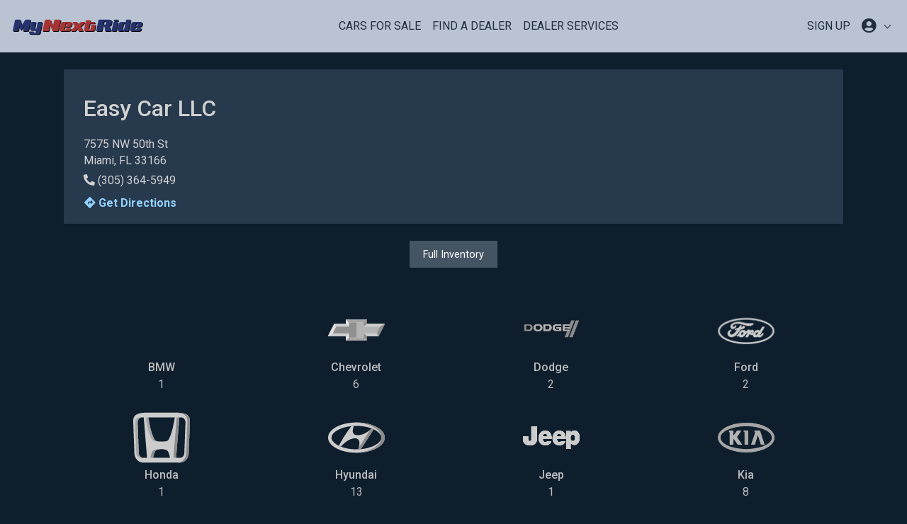

--- FILE ---
content_type: text/html; charset=utf-8
request_url: https://www.mynextride.com/dealers/153/easy-car-llc-miami-fl
body_size: 185084
content:
<!DOCTYPE html>

<html lang="en" class="default-style layout-fixed-offcanvas layout-navbar-fixed">
<head>
    <!-- Google Tag Manager -->
<script>(function(w,d,s,l,i){w[l]=w[l]||[];w[l].push({'gtm.start':
new Date().getTime(),event:'gtm.js'});var f=d.getElementsByTagName(s)[0],
j=d.createElement(s),dl=l!='dataLayer'?'&l='+l:'';j.async=true;j.src=
'https://www.googletagmanager.com/gtm.js?id='+i+dl;f.parentNode.insertBefore(j,f);
})(window,document,'script','dataLayer','GTM-M286DG2');</script>
<!-- End Google Tag Manager -->
    <meta charset="utf-8">
    <meta http-equiv="x-ua-compatible" content="IE=edge,chrome=1">
    <meta name="viewport" content="width=device-width, initial-scale=1.0, user-scalable=no, minimum-scale=1.0, maximum-scale=1.0">
    <link rel="icon" href="https://www.mynextride.com/favicon.ico">
<link rel="icon" href="https://www.mynextride.com/icon.svg" type="image/svg+xml">
<link rel="apple-touch-icon" href="https://www.mynextride.com/apple-touch-icon.png">
<link rel="manifest" href="https://www.mynextride.com/manifest.webmanifest">

    <title>Easy Car LLC - Miami, FL 33166 |
MyNextRide </title>
    <meta name="description" content="Cars and trucks for sale by Easy Car LLC in Miami, FL
33166. See our full inventory on MyNextRide. Call us today at (305) 364-5949" />
    <meta name="keywords" content="details, dealership, dealer, hours, makes, directions, used cars, used trucks, Easy Car LLC,
Miami, FL, 33166, MyNextRide" />

    <meta property="og:title" content="Check out Easy Car LLC on MyNextRide!" />
    <meta property="og:type" content="website" />
<meta property="og:url" content="https://www.mynextride.com/dealers/153/easy-car-llc-miami-fl" />
    <meta property="og:image" content="https://d2qruerisq2xy3.cloudfront.net/480e3cfb-8c5f-484d-b90e-c9093e4e3e5c/images/og-image-logo.png?id=18047a5b270c364baf3a91faa6173b3b" />
    <meta property="og:image:width" content="1200" />
    <meta property="og:image:height" content="630" />
    <meta property="og:image:alt" content="MyNextRide Logo" />
    <meta property="og:description" content="Easy Car LLC in Miami, FL 33166." />
<meta property="og:site_name" content="MyNextRide" />
<meta property="fb:admins" content="1074409570,100011679377272,1677526679203350,1677534765869208" />

    <meta name="csrf-token" content="4z2QufjE1nkqWOGNAkkybmKHshBpdvH4J8kkMuLG">

    <!-- Main font -->
<link rel="stylesheet" href="https://fonts.googleapis.com/css?family=Roboto:300,300i,400,400i,500,500i,700,700i,900">

<!-- Icons. Uncomment required icon fonts -->
<link rel="stylesheet" href="https://d2qruerisq2xy3.cloudfront.net/480e3cfb-8c5f-484d-b90e-c9093e4e3e5c/vendor/fonts/fontawesome.css?id=84b3a95a83346b5770d43b0375a869d6">

<!-- Core stylesheets -->
<link rel="stylesheet" href="https://d2qruerisq2xy3.cloudfront.net/480e3cfb-8c5f-484d-b90e-c9093e4e3e5c/vendor/css/bootstrap.css?id=c288bd4bc62393bd8c5e2eddb5c6c4af">
<link rel="stylesheet" href="https://d2qruerisq2xy3.cloudfront.net/480e3cfb-8c5f-484d-b90e-c9093e4e3e5c/vendor/css/appwork.css?id=fbacf8705762089df96fd3d969df4f95">
<link rel="stylesheet" href="https://d2qruerisq2xy3.cloudfront.net/480e3cfb-8c5f-484d-b90e-c9093e4e3e5c/vendor/css/theme-corporate.css?id=d7467144283c0e9bb56fc3f7bb72505d">
<link rel="stylesheet" href="https://d2qruerisq2xy3.cloudfront.net/480e3cfb-8c5f-484d-b90e-c9093e4e3e5c/vendor/css/colors.css?id=b05cc66e5e0949f447a3c55e0d227ab6">
<link rel="stylesheet" href="https://d2qruerisq2xy3.cloudfront.net/480e3cfb-8c5f-484d-b90e-c9093e4e3e5c/vendor/css/uikit.css?id=e7a81409e7142c5583b63e7aee62df7d">

<!-- Libs -->
<!-- `perfect-scrollbar` library required by SideNav plugin -->
<link rel="stylesheet" href="https://d2qruerisq2xy3.cloudfront.net/480e3cfb-8c5f-484d-b90e-c9093e4e3e5c/vendor/libs/perfect-scrollbar/perfect-scrollbar.css?id=290df97b21979f27d590011c2efd6607">


<link rel="stylesheet" href="https://cdnjs.cloudflare.com/ajax/libs/animate.css/4.1.1/animate.min.css" />


<link rel="stylesheet" href="https://unpkg.com/aos@2.3.1/dist/aos.css">


<link rel="stylesheet" href="https://cdnjs.cloudflare.com/ajax/libs/ion-rangeslider/2.3.1/css/ion.rangeSlider.min.css" />


<link rel="stylesheet" type="text/css" href="https://cdnjs.cloudflare.com/ajax/libs/slick-carousel/1.9.0/slick.css"/>
<link rel="stylesheet" type="text/css" href="https://cdnjs.cloudflare.com/ajax/libs/slick-carousel/1.9.0/slick-theme.css"/>

<!-- Application stylesheets -->
<link rel="stylesheet" href="https://d2qruerisq2xy3.cloudfront.net/480e3cfb-8c5f-484d-b90e-c9093e4e3e5c/css/application.css?id=915086fd374ca74e8d209b31dfb0af21">

<!-- Livewire Styles -->
<!-- Livewire Styles --><style >[wire\:loading][wire\:loading], [wire\:loading\.delay][wire\:loading\.delay], [wire\:loading\.inline-block][wire\:loading\.inline-block], [wire\:loading\.inline][wire\:loading\.inline], [wire\:loading\.block][wire\:loading\.block], [wire\:loading\.flex][wire\:loading\.flex], [wire\:loading\.table][wire\:loading\.table], [wire\:loading\.grid][wire\:loading\.grid], [wire\:loading\.inline-flex][wire\:loading\.inline-flex] {display: none;}[wire\:loading\.delay\.none][wire\:loading\.delay\.none], [wire\:loading\.delay\.shortest][wire\:loading\.delay\.shortest], [wire\:loading\.delay\.shorter][wire\:loading\.delay\.shorter], [wire\:loading\.delay\.short][wire\:loading\.delay\.short], [wire\:loading\.delay\.default][wire\:loading\.delay\.default], [wire\:loading\.delay\.long][wire\:loading\.delay\.long], [wire\:loading\.delay\.longer][wire\:loading\.delay\.longer], [wire\:loading\.delay\.longest][wire\:loading\.delay\.longest] {display: none;}[wire\:offline][wire\:offline] {display: none;}[wire\:dirty]:not(textarea):not(input):not(select) {display: none;}:root {--livewire-progress-bar-color: #2299dd;}[x-cloak] {display: none !important;}[wire\:cloak] {display: none !important;}dialog#livewire-error::backdrop {background-color: rgba(0, 0, 0, .6);}</style>


    
    <!-- Layout helpers -->
<script src="https://d2qruerisq2xy3.cloudfront.net/480e3cfb-8c5f-484d-b90e-c9093e4e3e5c/vendor/js/layout-helpers.js?id=d1461f303a8f7d7735a323b54903edd0"></script>
<script src="https://ajax.googleapis.com/ajax/libs/jquery/3.2.1/jquery.min.js"></script>


    
</head>
<body>
    <!-- Google Tag Manager (noscript) -->
<noscript><iframe src="https://www.googletagmanager.com/ns.html?id=GTM-M286DG2"
height="0" width="0" style="display:none;visibility:hidden"></iframe></noscript>
<!-- End Google Tag Manager (noscript) -->
        <!-- Layout wrapper -->
    <div class="layout-wrapper layout-1 layout-without-sidenav" >
        <div div class="layout-inner">
            <!-- Layout navbar -->
            <nav class="navbar navbar-expand-lg navbar-light animate__animated animate__fadeIn">
    
    <a href="https://www.mynextride.com" class="navbar-brand text-large font-weight-bolder line-height-1 py-3">
        <div class="img-fluid mx-auto" style="width: 187px">
    <svg version="1.1" id="Layer_1" xmlns="http://www.w3.org/2000/svg" xmlns:xlink="http://www.w3.org/1999/xlink" x="0px" y="0px"
    viewBox="0 0 500 67" style="enable-background:new 0 0 500 67;" xml:space="preserve" role="img">
    <style type="text/css">
        .stLogo0{filter:url(#AI_Shadow_1);}
        .stLogo1{fill:#26346F;}
        .stLogo2{fill:#A73636;}
    </style>
    <filter  filterUnits="objectBoundingBox" id="AI_Shadow_1">
        <feGaussianBlur  in="SourceAlpha" result="blur" stdDeviation="1"></feGaussianBlur>
        <feOffset  dx="2" dy="2" in="blur" result="offsetBlurredAlpha"></feOffset>
        <feMerge>
            <feMergeNode  in="offsetBlurredAlpha"></feMergeNode>
            <feMergeNode  in="SourceGraphic"></feMergeNode>
        </feMerge>
    </filter>
    <g class="stLogo0">
        <path class="stLogo1" d="M64.2,48c-0.4,1.5-1.8,2.7-3.3,2.7H45.5c-1.5,0-2.4-1.2-2.1-2.7l3.9-18.4L36.4,46h-2.2l-4-16.4L26.3,48
            c-0.4,1.5-1.8,2.7-3.2,2.7H7.7c-1.5,0-2.5-1.2-2.2-2.7l8-37.7c0.3-1.4,1.8-2.7,3.3-2.7h15.4c1.2,0,1.9,0.8,2.2,1.8l4.6,19l12.8-19
            c0.7-1,1.7-1.8,2.9-1.8H70c1.5,0,2.4,1.2,2.2,2.7L64.2,48z"/>
        <path class="stLogo1" d="M108.4,56.6c-0.6,3.2-4.7,5.8-9.1,5.8h-26c-4.3,0-7.3-2.5-6.6-5.8l0.4-2.2c0.3-1.2,1.4-2.2,2.7-2.2h12.9
            c1.2,0,1.9,1,1.7,2.2l-0.2,1c-0.4,2.2,0.8,4,2.8,4s3.9-1.8,4.4-4l1.8-8.3H76.6c-4.3,0-7.3-2.6-6.6-5.8l4.9-23
            c0.3-1.2,1.4-2.2,2.7-2.2h12.9c1.2,0,1.9,0.9,1.7,2.2l-4.5,21.1c-0.5,2.3,0.7,4.1,2.7,4.1s3.9-1.8,4.5-4.1l4.5-21.1
            c0.3-1.2,1.4-2.2,2.7-2.2h12.9c1.2,0,1.9,0.9,1.6,2.2L108.4,56.6z"/>
        <path class="stLogo2" d="M176.8,48.1c-0.3,1.4-1.8,2.7-3.5,2.7h-14.6c-0.9,0-1.7-0.1-2.5-0.6c0,0-0.7-0.5-1.2-1.4L146,28.7l-4.6,19.4
            c-0.3,1.4-1.8,2.7-3.4,2.7h-18.2c-1.6,0-2.6-1.2-2.3-2.7l8.9-37.8c0.3-1.4,1.9-2.7,3.5-2.7h14.9c1.7,0,2.7,0.6,3.4,1.9l8.9,20.7
            l4.7-19.9c0.3-1.4,2-2.7,3.6-2.7h18.1c1.7,0,2.6,1.2,2.3,2.7L176.8,48.1z"/>
        <path class="stLogo2" d="M223.8,45c-0.7,3.2-4.7,5.8-9.1,5.8h-26c-4.3,0-7.3-2.6-6.6-5.8l4.9-23c0.6-3.2,4.7-5.8,9.1-5.8h26
            c4.3,0,7.3,2.6,6.6,5.8l-1.5,6.8c-0.6,3.2-4.7,5.8-9.1,5.8h-16.6l-1.5,7c-0.4,2.3,0.7,4.1,2.7,4.1c1.9,0,3.9-1.7,4.5-3.9
            c0.3-1.2,1.4-2.2,2.6-2.2h12.9c1.2,0,2,0.9,1.7,2.2L223.8,45z M209.7,30.3l1.1-4.9c0.4-2.3-0.7-4.1-2.7-4.1s-4,1.8-4.5,4.1
            l-1.1,4.9H209.7z"/>
        <path class="stLogo2" d="M276.4,18.4l-13.6,15.1l7.2,15.1c0.2,0.3,0.3,0.8,0.1,1.2c-0.1,0.7-0.6,0.9-1,0.9H255c-1.1,0-2.1-1.2-2.5-2.2
            l-3.2-7.5l-6.3,7.5c-0.9,1-2.3,2.2-3.4,2.2h-14.2c-0.4,0-0.9-0.3-0.7-0.9c0.1-0.4,0.4-0.9,0.7-1.2L239,33.5l-7.3-15.1
            c-0.2-0.4-0.3-0.8-0.1-1.2c0.1-0.7,0.6-0.9,1.1-0.9h14.2c1.1,0,2,1.2,2.4,2.2l3.2,7.5l6.4-7.5c0.9-1,2.4-2.2,3.5-2.2h14.2
            c0.4,0,0.8,0.3,0.6,0.9C277,17.6,276.7,18,276.4,18.4z"/>
        <path class="stLogo2" d="M314.4,45c-0.7,3.2-4.8,5.8-9.1,5.8h-24.6c-4.3,0-7.3-2.6-6.6-5.8l7-33.2c0.2-1.2,1.4-2.2,2.6-2.2h12.9
            c1.2,0,1.9,0.9,1.7,2.2l-1,4.5h16.4c1.1,0,2,0.9,1.7,2.2l-0.4,1.7c-0.3,1.2-1.5,2.2-2.7,2.2h-16.4L292,41.6
            c-0.4,2.3,0.7,4.1,2.7,4.1c1.9,0,3.9-1.7,4.5-3.9l2.8-13.3c0.3-1.2,1.4-2.2,2.7-2.2h11.5c1.2,0,1.9,0.9,1.6,2.2L314.4,45z"/>
        <path class="stLogo1" d="M373.1,50.7h-18.2c-1.1,0-2.2-1.4-2-2.4c0.9-4.3-0.3-16.5-4.8-16.5l1.1-5.4h3c1.4,0,3.8-0.1,4.2-2.1l1.7-8.4
            c0.4-1.4-1.6-2.1-2.9-2.1h-5.9L342,48.1c-0.3,1.4-1.6,2.7-3.1,2.7h-16.2c-1.4,0-2.4-1.3-2.1-2.7l8-37.8c0.3-1.4,1.7-2.7,3.2-2.7
            h39.5c5.3,0,8.8,3.1,7.8,7.8l-1.9,8.7c-1,4.7-5.8,7.9-11.1,7.8h-0.9c2.7,0.5,4.2,1.4,5.7,2.8c1.1,1.2,2.1,3.1,2.8,5
            c1.2,3.2,2.1,6.7,2.2,8.6C376,49.8,374.6,50.7,373.1,50.7z"/>
        <path class="stLogo1" d="M395.8,48.6c-0.3,1.2-1.4,2.2-2.6,2.2h-12.9c-1.2,0-2-0.9-1.7-2.2l6.4-30.2c0.3-1.2,1.4-2.2,2.7-2.2h12.9
            c1.2,0,1.9,0.9,1.6,2.2L395.8,48.6z M403.6,11.7c-0.3,1.2-1.4,2.2-2.6,2.2h-12.9c-1.2,0-2-0.9-1.7-2.2l0.4-1.9
            c0.2-1.2,1.4-2.2,2.6-2.2h12.9c1.2,0,1.9,0.9,1.7,2.2L403.6,11.7z"/>
        <path class="stLogo1" d="M441.9,48.6c-0.3,1.2-1.4,2.2-2.6,2.2h-12.9l-1.4-1.7c-1.6,1-3.7,1.7-5.8,1.7h-11.6c-4.3,0-7.3-2.6-6.6-5.8
            l4.9-23c0.6-3.2,4.7-5.8,9.1-5.8h11.6c1.9,0,3.5,0.5,4.7,1.4l1.7-7.8c0.2-1.2,1.4-2.2,2.6-2.2h12.9c1.2,0,1.9,0.9,1.7,2.2
            L441.9,48.6z M429.6,25.4c0.4-2.3-0.7-4.1-2.7-4.1s-4,1.8-4.5,4.1l-3.5,16.3c-0.4,2.3,0.7,4.1,2.7,4.1s4-1.8,4.5-4.1L429.6,25.4z"
            />
        <path class="stLogo1" d="M489.6,45c-0.7,3.2-4.7,5.8-9.1,5.8h-26c-4.3,0-7.3-2.6-6.6-5.8l4.9-23c0.6-3.2,4.7-5.8,9.1-5.8h26
            c4.3,0,7.3,2.6,6.6,5.8l-1.5,6.8c-0.7,3.2-4.7,5.8-9.1,5.8h-16.6l-1.5,7c-0.4,2.3,0.7,4.1,2.7,4.1c1.9,0,3.9-1.7,4.5-3.9
            c0.3-1.2,1.4-2.2,2.6-2.2h12.9c1.2,0,2,0.9,1.7,2.2L489.6,45z M475.4,30.3l1.1-4.9c0.4-2.3-0.7-4.1-2.7-4.1s-4,1.8-4.5,4.1
            l-1.1,4.9H475.4z"/>
    </g>
    </svg>
</div>
    </a>
    
    
    <button class="navbar-toggler" type="button" data-toggle="collapse" data-target="#header">
        <span class="navbar-toggler-icon"></span>
    </button>
    
    
    <div class="navbar-collapse collapse text-uppercase text-center" id="header">
        
        <ul class="navbar-nav mx-auto">
            <li class="nav-item">
                <a class="nav-link" href="https://www.mynextride.com/cars-for-sale">Cars For Sale</a>
            </li>
            <li class="nav-item">
                <a class="nav-link" href="https://www.mynextride.com/dealers">Find a Dealer</a>
            </li>
             
                <li class="nav-item">
                    <a class="nav-link" href="https://www.mynextride.com/dealer-services">Dealer Services</a>
                </li>
                    </ul>
        
         
            <ul class="navbar-nav">
                <li class="nav-item">
                    <a class="nav-link" href="https://www.mynextride.com/register">SIGN UP</a>
                </li>
                
                <li>
                    <a class="nav-link dropdown-toggle" href="" data-toggle="dropdown" aria-haspopup="true"
                        aria-expanded="false">
                        <i class="fas fa-user-circle fa-lg"></i>
                    </a>
                    
                    <div class="dropdown-menu dropdown-menu-right mt-3 rounded-0 animate__animated animate__fadeIn" >
                        <div class="dropdown-item text-capitalize text-dark-blue hover-none">Welcome to <span class="text-dark-red">MyNextRide</span>!</div>
<div class="dropdown-divider"></div>
<a class="dropdown-item text-dark d-flex justify-content-between align-items-center" href="https://www.mynextride.com/register">Sign Up <i class="fas fa-user-plus"></i></a>
<a class="dropdown-item text-dark d-flex justify-content-between align-items-center" href="https://www.mynextride.com/login">Log In <i class="fas fa-sign-in-alt"></i></a>
<div class="dropdown-divider"></div>
<a href="" class="dropdown-item disabled d-flex justify-content-between align-items-center">Dashboard <i class="fas fa-tachometer-alt text-light"></i></a>
<a href="" class="dropdown-item disabled d-flex justify-content-between align-items-center">Favorites<i class="fas fa-heart text-light"></i></a>
<a href="" class="dropdown-item disabled d-flex justify-content-between align-items-center">Saved Searches<i class="fas fa-search text-light"></i></a>
<a href="" class="dropdown-item disabled d-flex justify-content-between align-items-center">Profile <i class="fas fa-user text-light"></i></a>
                    </div>
                    
                </li>
                
            </ul>
            </div>
    
</nav>
            <!-- Layout container -->
            <div class="layout-container">
                <!-- Layout content -->
                <div class="layout-content d-flex flex-column">
                    <!-- Content -->
                                        <div class="container-fluid p-0 m-0 "  >
                        
                                                <div
                            class=" container p-0 ">
                            
    <div class="container h-100vh mt-4">
        
        <div class="row bg-dark-blue p-3">
            <div class="col-md-8 order-2 order-md-1">
                <h1>Easy Car LLC</h1>
                <p class="m-0">
                    7575 NW 50th St <br>
                    Miami, FL 33166 <br>
                                            <i class="fa fa-phone pt-2 fa-flip-horizontal" aria-hidden="true"></i> (305) 364-5949
                                        <br>
                    <a href="https://maps.google.com/maps/search/?api=1&amp;query=Easy+Car+LLC+7575+NW+50th+St+Miami+FL+33166"
                        class="btn btn-link btn-md font-weight-bold p-0 mt-2 text-blue-link" role="button" target="_blank">
                        <span class="fa fas fa-directions"></span>
                        Get Directions
                    </a>
                    <br>
                                                        </p>
            </div>
            <div class="col-md-4 order-1 order-md-2 mb-3">
                            </div>
        </div>
        
        
                
        
        <div class="row d-flex justify-content-center">
                    </div>
        
        
        <div class="row mt-4">
            <div class="col mx-auto text-center">
                <a href="https://www.mynextride.com/dealers/153/easy-car-llc-miami-fl/inventory" class="btn btn-gray" role="button"
                    aria-disabled="true">Full
                    Inventory
                </a>
            </div>
        </div>
        
                    <div class="row mt-5 car-logo-container text-light">
                                    <!-- car logo div -->
                    <div class="col-lg-3 col-6 text-center">
                        <a href="https://www.mynextride.com/dealers/153/easy-car-llc-miami-fl/inventory?make=BMW" class="text-light img-grayscale">
                                                            <svg xmlns="http://www.w3.org/2000/svg" />
                                                        <h5 class="mt-1 mb-1">BMW</h5>
                            <p class="mb-4">1</p>
                        </a>
                    </div>
                                    <!-- car logo div -->
                    <div class="col-lg-3 col-6 text-center">
                        <a href="https://www.mynextride.com/dealers/153/easy-car-llc-miami-fl/inventory?make=Chevrolet" class="text-light img-grayscale">
                                                            <svg
	xmlns="http://www.w3.org/2000/svg"
	xmlns:xlink="http://www.w3.org/1999/xlink" viewBox="0 0 640 640">
	<title>Chevrolet</title>
	<defs>
		<path d="M639.64 255.3c-.02.03-.09.18-.21.43-40.72 79.87-63.34 124.24-67.87 133.11-.22.41-.49.77-.8 1.08-.26.27-.55.49-.86.68-.7.45-1.55.69-2.43.69H444.32c-1.79 0-3.38.92-4.31 2.31-.56.84-.89 1.84-.89 2.91v38.82c0 1.29-.52 2.45-1.36 3.3-.85.85-2 1.37-3.29 1.37H205.53c-1.27 0-2.44-.52-3.29-1.37a4.673 4.673 0 01-1.36-3.3v-38.82c0-2.45-1.68-4.5-3.95-5.06-.4-.1-.82-.15-1.25-.15H4.65c-1.67 0-3.14-.89-3.96-2.23-.44-.71-.69-1.54-.69-2.44 0-.64.13-1.26.36-1.82.02-.02.09-.17.21-.43 40.73-79.87 63.35-124.24 67.88-133.12.22-.39.49-.75.81-1.07.24-.26.53-.48.84-.68.7-.43 1.55-.69 2.45-.69h123.13c1.43 0 2.73-.59 3.68-1.52.94-.94 1.52-2.25 1.52-3.7v-38.93c0-1.29.52-2.45 1.37-3.3a4.61 4.61 0 013.28-1.37h228.94a4.651 4.651 0 014.33 2.97c.21.52.32 1.1.32 1.7v38.93c0 1.09.33 2.09.89 2.91v.01c.93 1.39 2.52 2.3 4.31 2.3h191.03a4.616 4.616 0 013.96 2.23c.44.71.69 1.54.69 2.44 0 .64-.13 1.27-.36 1.81z" id="chevroletA"/>
		<path d="M237.27 403.34l-28.46 28.68c-3.94 3.97-6.13 6.17-6.56 6.61a4.64 4.64 0 01-1.37-3.3v-38.82c0-2.45-1.68-4.5-3.95-5.06 2.59-2.35 15.53-14.11 38.82-35.28l1.52 47.17z" id="chevroletB"/>
		<path d="M235.75 283.94c-21.84-21.99-33.97-34.2-36.39-36.64.94-.94 1.52-2.25 1.52-3.69v-38.94c0-1.29.52-2.45 1.36-3.3.44.44 2.63 2.65 6.57 6.61l28.46 28.67-1.52 47.29z" id="chevroletC"/>
		<path d="M431.19 207.98l-28.46 28.68H237.27l-28.46-28.68c-3.94-3.96-6.13-6.17-6.57-6.61.85-.85 2.02-1.37 3.29-1.37h228.94c1.27 0 2.44.52 3.29 1.37-.88.88-3.07 3.09-6.57 6.61z" id="chevroletD"/>
		<path d="M434.47 440H205.53c-1.27 0-2.44-.52-3.29-1.37.44-.44 2.63-2.65 6.57-6.61l28.46-28.68h165.46l28.46 28.68 6.57 6.61c-1.34.91-2.43 1.37-3.29 1.37z" id="chevroletE"/>
		<path d="M58.21 353.67L8.64 384.16l-.04.03-7.87 4.85c-.02.02-.04.02-.04.03-.44-.71-.69-1.54-.69-2.44 0-.64.13-1.26.36-1.82.02-.02.09-.17.21-.43 40.73-79.87 63.35-124.24 67.88-133.12.22-.39.49-.75.81-1.07.24-.26.53-.48.84-.68.32.53 1.94 3.19 4.84 7.97l17.28 28.5-34.01 67.69z" id="chevroletF"/>
		<path d="M639.64 255.3c-.02.03-.09.18-.21.43-40.72 79.87-63.34 124.24-67.87 133.11-.22.41-.49.77-.8 1.08-.26.27-.55.49-.86.68-.32-.53-1.93-3.18-4.82-7.95l-17.56-28.97 34.28-67.25 49.58-30.5c4.76-2.93 7.4-4.55 7.93-4.88.44.71.69 1.54.69 2.44 0 .64-.13 1.27-.36 1.81z" id="chevroletG"/>
		<path d="M440.01 246.53s-34.55 35.23-34.78 35.23c-.12-.15-2.5 1.39-2.5 1.39v-46.5c21.02-21.17 32.69-32.93 35.03-35.28 0 0 .4.61 1.04 1.6.2.52.32 1.1.32 1.7v38.93c0 1.09.33 2.09.89 2.91v.02z" id="chevroletH"/>
		<path d="M439.12 396.51v38.82c0 1.29-.52 2.45-1.36 3.3-2.34-2.35-14.01-14.11-35.03-35.28v-45.42h2.84l34.44 35.67c-.59 1.23-.89 2.2-.89 2.91z" id="chevroletI"/>
		<path d="M550.48 354.16a5.209 5.209 0 01-4.63 2.84h-136.4c-2.87 0-5.2 2.33-5.2 5.21v38.27c0 2.88-2.33 5.22-5.2 5.22h-158.1c-2.88 0-5.2-2.34-5.2-5.22v-38.27c0-2.88-2.33-5.21-5.2-5.21H62.64c-3.88 0-6.4-4.13-4.63-7.6l31.51-61.8a5.209 5.209 0 014.63-2.84h136.4c2.87 0 5.2-2.33 5.2-5.21v-38.38c0-2.88 2.33-5.22 5.2-5.22h158.1c2.88 0 5.2 2.34 5.2 5.22v38.38c0 2.88 2.33 5.21 5.2 5.21h167.91c3.89 0 6.4 4.12 4.63 7.6-6.31 12.36-28.36 55.62-31.51 61.8z" id="chevroletJ"/>
		<path d="M320 404.87h-79.05c-2.88 0-5.2-2.33-5.2-5.21v-38.27c0-2.88-2.33-5.22-5.2-5.22H62.64c-3.88 0-6.4-4.12-4.63-7.59l31.51-61.8a5.19 5.19 0 014.63-2.84h136.4c2.87 0 5.2-2.34 5.2-5.22v-38.37c0-2.89 2.33-5.22 5.2-5.22H320v169.74z" id="chevroletK"/>
	</defs>
	<use xlink:href="#chevroletA" fill="#ccc"/>
	<use xlink:href="#chevroletA" fill-opacity="0" stroke="#000" stroke-opacity="0"/>
	<use xlink:href="#chevroletB" fill="#e3e3e3"/>
	<use xlink:href="#chevroletB" fill-opacity="0" stroke="#000" stroke-opacity="0"/>
	<use xlink:href="#chevroletC" fill="#e3e3e3"/>
	<use xlink:href="#chevroletV" fill-opacity="0" stroke="#000" stroke-opacity="0"/>
	<use xlink:href="#chevroletD" fill="#a6a6a6"/>
	<use xlink:href="#chevroletD" fill-opacity="0" stroke="#000" stroke-opacity="0"/>
	<use xlink:href="#chevroletE" fill="#a6a6a6"/>
	<use xlink:href="#chevroletE" fill-opacity="0" stroke="#000" stroke-opacity="0"/>
	<use xlink:href="#chevroletF" fill="#e3e3e3"/>
	<use xlink:href="#chevroletF" fill-opacity="0" stroke="#000" stroke-opacity="0"/>
	<g>
		<use xlink:href="#chevroletG" fill="#8c8c8c"/>
		<use xlink:href="#chevroletG" fill-opacity="0" stroke="#000" stroke-opacity="0"/>
	</g>
	<g>
		<use xlink:href="#chevroletH" fill="#8c8c8c"/>
		<use xlink:href="#chevroletH" fill-opacity="0" stroke="#000" stroke-opacity="0"/>
	</g>
	<g>
		<use xlink:href="#chevroletI" fill="#8c8c8c"/>
		<use xlink:href="#chevroletI" fill-opacity="0" stroke="#000" stroke-opacity="0"/>
	</g>
	<g>
		<use xlink:href="#chevroletJ" fill="#b3b3b3"/>
		<use xlink:href="#chevroletJ" fill-opacity="0" stroke="#000" stroke-opacity="0"/>
	</g>
	<g>
		<use xlink:href="#chevroletK" fill="#909090"/>
		<use xlink:href="#chevroletK" fill-opacity="0" stroke="#000" stroke-opacity="0"/>
	</g>
</svg>
                                                        <h5 class="mt-1 mb-1">Chevrolet</h5>
                            <p class="mb-4">6</p>
                        </a>
                    </div>
                                    <!-- car logo div -->
                    <div class="col-lg-3 col-6 text-center">
                        <a href="https://www.mynextride.com/dealers/153/easy-car-llc-miami-fl/inventory?make=Dodge" class="text-light img-grayscale">
                                                            <svg
	xmlns="http://www.w3.org/2000/svg"
    xmlns:xlink="http://www.w3.org/1999/xlink" viewBox="0 0 640 640">
    <title>Dodge</title>
	<defs>
		<path d="M508.96 401.71l72.78-189.23h-37.27l-72.79 189.23h37.28z" id="Dodgea"/>
		<path d="M560.5 401.71l72.78-189.23h-37.27l-72.79 189.23h37.28z" id="Dodgeb"/>
		<path d="M14.88 326.63V262.6c0-3.92 1.41-7.1 3.14-7.1 6.13.03 55.11.31 61.24.34 17.25 0 31.24 17.39 31.24 38.84 0 21.46-13.99 38.84-31.24 38.84-4.08.02-24.5.08-61.24.2-2.1-2.12-3.14-4.48-3.14-7.09zm71.64-31.98c0-11.57-7.17-20.94-16.02-20.94l-31.39-.19c-.89 0-1.61 1.72-1.61 3.83v34.53c0 2.11.72 3.83 1.61 3.83 2.1-.01 12.56-.05 31.39-.11 10.68-6.25 16.02-13.24 16.02-20.95z" id="Dodgec"/>
		<path d="M15.03 326.26v-63.51c0-3.89 1.4-7.04 3.13-7.04 6.1.04 54.85.31 60.94.34 17.17 0 31.09 17.25 31.09 38.52 0 21.29-13.92 38.53-31.09 38.53-4.06.02-24.37.08-60.94.2-2.08-2.1-3.13-4.44-3.13-7.04zm71.64-31.78c0-11.76-7.23-21.29-16.16-21.29l-31.67-.2c-.9 0-1.63 1.74-1.63 3.89v35.09c0 2.14.73 3.89 1.63 3.89 2.11-.01 12.67-.04 31.67-.1 10.77-6.34 16.16-13.44 16.16-21.28z" id="Dodged"/>
		<path d="M15.19 325.9v-62.99c0-3.86 1.4-6.99 3.12-6.99 6.06.04 54.57.31 60.63.34 17.09 0 30.94 17.11 30.94 38.21 0 21.11-13.85 38.22-30.94 38.22-4.04.01-24.25.07-60.63.19-2.08-2.08-3.12-4.41-3.12-6.98zm71.63-31.59c0-11.94-7.29-21.62-16.3-21.63-3.19-.02-28.75-.2-31.95-.22-.91 0-1.64 1.77-1.64 3.95 0 3.56-.01 32.08-.01 35.65 0 2.18.74 3.95 1.64 3.95 2.13 0 12.78-.03 31.96-.08 10.87-6.45 16.3-13.65 16.3-21.62z" id="Dodgee"/>
		<path d="M15.35 325.54v-62.48c0-3.83 1.39-6.93 3.1-6.93 6.03.04 54.3.3 60.34.34 17 0 30.78 16.97 30.78 37.9s-13.78 37.9-30.78 37.9c-4.03.01-24.14.08-60.34.19-2.07-2.06-3.1-4.37-3.1-6.92zm71.63-31.39c0-12.13-7.36-21.98-16.44-21.99-3.23-.02-29.02-.21-32.24-.23-.92 0-1.66 1.8-1.66 4.01l-.01 36.21c0 2.21.74 4.01 1.66 4.01 2.15 0 12.89-.02 32.23-.07 10.97-6.54 16.45-13.86 16.46-21.94z" id="Dodgef"/>
		<path d="M15.51 325.18v-61.97c0-3.79 1.38-6.86 3.08-6.86 6 .03 54.03.3 60.04.33 16.92 0 30.63 16.83 30.63 37.58 0 20.77-13.71 37.59-30.63 37.59-4 .01-24.02.07-60.04.19-2.06-2.05-3.08-4.33-3.08-6.86zm71.62-31.2c.01-12.32-7.42-22.32-16.58-22.33-3.26-.03-29.27-.23-32.52-.25-.92 0-1.67 1.82-1.67 4.07-.01 3.68-.02 33.09-.02 36.77 0 2.24.75 4.07 1.67 4.08 2.17-.01 13.01-.03 32.52-.06 11.06-6.64 16.6-14.07 16.6-22.28z" id="Dodgeg"/>
		<path d="M16.45 323v-58.86c0-3.6 1.34-6.52 2.99-6.52 5.83.03 52.42.28 58.24.31 16.42 0 29.72 15.99 29.72 35.7 0 19.72-13.3 35.71-29.72 35.71-3.88.01-23.29.07-58.24.18-1.99-1.95-2.99-4.12-2.99-6.52zm71.6-30.03c.01-13.45-7.79-24.37-17.43-24.41-3.43-.03-30.8-.32-34.22-.35-.97 0-1.76 1.98-1.76 4.44-.01 4.01-.03 36.11-.03 40.12-.01 2.46.78 4.45 1.75 4.46 2.28 0 13.68.01 34.21.01 11.65-7.22 17.47-15.31 17.48-24.27z" id="Dodgeh"/>
		<path d="M17.7 296.49c-.25 7.94-.49 15.47-.49 23.17 0 7.71.79 9.57 3.24 9.68 2.55.12 20.65.3 33.8-.16 3.64-.12 7.17-.07 10.58-.02 11.76.18 21.92.36 29.66-6.78 8.59-7.92 11.86-21.34 12.1-24.94.24-3.5.36-9.97-.52-9.97-.89 0-14.34 5-15.43 5.2-.69.12-.93 3.71-.93 3.71-1.71 19.06-11.22 25.4-13.46 25.54-2.8.2-34.8 0-37.19 0-2.38 0-5.04-1.65-5.04-6.94 0-5.3-.33-14.52-.43-18.49-.03-1.52-.37-5.43-.19-10.65-.37 4.6-1.5 7.73-2.63 7.73h-9.96c-2.54 0-2.54-2.09-3.01-8.35 0 2.51 0 8.35-.1 11.27" id="Dodgei"/>
		<path d="M20.19 259.41c-1.51.17-3.32-.33-3.24 4.69.07 5.02.72 24.57.84 29.77 9.34-.04 14.53-.06 15.57-.07.3-2.51.55-16.14.55-18.15 0-2.01-.3-9.04 3.77-8.87 4.07.17 25.25.17 30.15.17 4.9 0 22.08 3.22 22.08 27.32 10.14-.01 15.76-.01 16.89-.01 0-5.6-.38-9.4-1.53-12.52-1.82-4.97-7.16-17.62-23.8-21.32-3.55-.79-33.37-1.06-50.71-1.06-4.7 0-8.48.02-10.57.05" id="Dodgek"/>
		<path d="M35.84 324.38c3.4 0 27.87-.07 33.15-.07 5.27 0 11.82.3 18.05-13.3 2.35-5.13.45-5.36-1.43-2.35-1.88 3.02-4.98 10.46-16.51 10.46-11.53 0-23.96-.07-31.04-.07-1.33 0-1.74-1.82-2.09-2.59-.35-.78-2.21-1.48-2.21 3.52 0 2.7.23 4.4 2.08 4.4z" id="Dodgem"/>
		<path d="M230.07 326.63V262.6c0-3.92 1.41-7.1 3.15-7.1 6.12.03 55.11.31 61.23.34 17.26 0 31.25 17.39 31.25 38.84 0 21.46-13.99 38.84-31.25 38.84-4.08.02-24.49.08-61.23.2-2.1-2.12-3.15-4.48-3.15-7.09zm71.65-31.98c0-11.57-7.18-20.94-16.02-20.94l-31.39-.19c-.89 0-1.62 1.72-1.62 3.83v34.53c0 2.11.73 3.83 1.62 3.83 2.09-.01 12.56-.05 31.39-.11 10.68-6.25 16.02-13.24 16.02-20.95z" id="Dodgen"/>
		<path d="M230.23 326.26v-63.51c0-3.89 1.4-7.04 3.13-7.04 6.1.04 54.85.31 60.94.34 17.17 0 31.09 17.25 31.09 38.52 0 21.29-13.92 38.53-31.09 38.53-4.06.02-24.38.08-60.94.2-2.09-2.1-3.13-4.44-3.13-7.04zm71.64-31.78c0-11.76-7.24-21.29-16.16-21.29l-31.67-.2c-.9 0-1.63 1.74-1.63 3.89v35.09c0 2.14.72 3.89 1.62 3.89 2.12-.01 12.67-.04 31.68-.1 10.77-6.34 16.16-13.44 16.16-21.28z" id="Dodgeo"/>
		<path d="M230.39 325.9v-62.99c0-3.86 1.39-6.99 3.11-6.99 6.07.04 54.58.31 60.64.34 17.09 0 30.94 17.11 30.94 38.21 0 21.11-13.85 38.22-30.94 38.22-4.04.01-24.25.07-60.64.19-2.07-2.08-3.11-4.41-3.11-6.98zm71.63-31.59c0-11.94-7.29-21.62-16.3-21.63-3.19-.02-28.76-.2-31.95-.22-.91 0-1.65 1.77-1.65 3.95v35.65c0 2.18.73 3.95 1.64 3.95 2.13 0 12.78-.03 31.95-.08 10.87-6.45 16.31-13.65 16.31-21.62z" id="Dodgep"/>
		<path d="M230.55 325.54v-62.48c0-3.83 1.38-6.93 3.1-6.93 6.03.04 54.3.3 60.33.34 17.01 0 30.79 16.97 30.79 37.9s-13.78 37.9-30.79 37.9c-4.02.01-24.13.08-60.33.19-2.07-2.06-3.1-4.37-3.1-6.92zm71.63-31.39c0-12.13-7.36-21.98-16.45-21.99-3.22-.02-29.01-.21-32.23-.23-.92 0-1.66 1.8-1.66 4.01l-.01 36.21c0 2.21.74 4.01 1.65 4.01 2.15 0 12.9-.02 32.24-.07 10.97-6.54 16.45-13.86 16.46-21.94z" id="Dodgeq"/>
		<path d="M230.7 325.18v-61.97c0-3.79 1.39-6.86 3.09-6.86 6 .03 54.03.3 60.04.33 16.91 0 30.63 16.83 30.63 37.58 0 20.77-13.72 37.59-30.63 37.59-4.01.01-24.02.07-60.04.19-2.06-2.05-3.09-4.33-3.09-6.86zm71.63-31.2c0-12.32-7.42-22.32-16.59-22.33-3.25-.03-29.26-.23-32.52-.25-.92 0-1.67 1.82-1.67 4.07 0 3.68-.01 33.09-.01 36.77 0 2.24.74 4.07 1.67 4.08 2.17-.01 13.01-.03 32.52-.06 11.06-6.64 16.6-14.07 16.6-22.28z" id="Dodger"/>
		<path d="M230.86 324.81v-61.44c0-3.76 1.37-6.81 3.07-6.81 5.97.03 53.76.3 59.74.33 16.83 0 30.48 16.68 30.48 37.27 0 20.59-13.65 37.27-30.48 37.27-3.98.01-23.9.08-59.74.19-2.05-2.03-3.07-4.3-3.07-6.81zm71.62-31c.01-12.5-7.48-22.66-16.72-22.68-3.28-.03-29.53-.24-32.81-.27-.93 0-1.68 1.86-1.68 4.14-.01 3.73-.02 33.6-.02 37.33 0 2.28.75 4.14 1.68 4.14 2.19 0 13.12-.02 32.81-.05 11.16-6.74 16.74-14.27 16.74-22.61z" id="Dodges"/>
		<path d="M231.02 324.45v-60.92c0-3.74 1.37-6.76 3.05-6.76 5.95.03 53.5.29 59.44.32 16.75 0 30.33 16.55 30.33 36.96 0 20.42-13.58 36.96-30.33 36.96-3.96.01-23.77.08-59.44.19-2.03-2.01-3.05-4.27-3.05-6.75zm71.62-30.81c0-12.69-7.55-23-16.87-23.02l-33.09-.29c-.94 0-1.7 1.88-1.7 4.2 0 3.79-.02 34.1-.02 37.89 0 2.31.76 4.2 1.7 4.2 2.2 0 13.23-.01 33.08-.04 11.26-6.83 16.89-14.48 16.9-22.94z" id="Dodget"/>
		<path d="M231.18 324.09v-60.41c0-3.7 1.36-6.7 3.03-6.7 5.92.03 53.23.29 59.14.32 16.67 0 30.18 16.41 30.18 36.65s-13.51 36.64-30.18 36.64c-3.94.02-23.65.08-59.14.19-2.02-2-3.03-4.23-3.03-6.69zm71.61-30.62c.01-12.88-7.61-23.34-17.01-23.37l-33.37-.3c-.95 0-1.72 1.91-1.72 4.26 0 3.84-.02 34.6-.02 38.44 0 2.36.76 4.27 1.71 4.27 2.23 0 13.35-.01 33.37-.02 11.35-6.93 17.03-14.69 17.04-23.28z" id="Dodgeu"/>
		<path d="M231.33 323.73v-59.9c0-3.66 1.36-6.63 3.03-6.63 5.88.03 52.95.28 58.84.31 16.58 0 30.02 16.27 30.02 36.34 0 20.06-13.44 36.33-30.02 36.33-3.93.01-23.54.07-58.84.18-2.02-1.98-3.03-4.19-3.03-6.63zm71.61-30.42c.01-13.07-7.67-23.69-17.15-23.72-3.37-.03-30.29-.29-33.65-.32-.96 0-1.73 1.93-1.73 4.32-.01 3.9-.03 35.1-.03 39 0 2.39.77 4.33 1.73 4.34 2.24-.01 13.46-.01 33.65-.02 11.45-7.02 17.18-14.89 17.18-23.6z" id="Dodgev"/>
		<path d="M231.49 323.36v-59.37c0-3.64 1.35-6.58 3.01-6.58 5.85.03 52.68.28 58.54.31 16.49 0 29.87 16.13 29.87 36.02 0 19.89-13.38 36.02-29.87 36.02-3.91.01-23.42.07-58.54.18-2.01-1.97-3.01-4.16-3.01-6.58zm71.61-30.22c.01-13.26-7.74-24.03-17.3-24.07-3.39-.03-30.54-.3-33.93-.33-.97 0-1.75 1.96-1.75 4.38 0 3.96-.03 35.61-.03 39.57 0 2.42.78 4.39 1.74 4.39h33.93c11.55-7.13 17.33-15.11 17.34-23.94z" id="Dodgew"/>
		<path d="M231.65 323v-58.86c0-3.6 1.34-6.52 2.99-6.52l58.24.31c16.41 0 29.72 15.99 29.72 35.7 0 19.72-13.31 35.71-29.72 35.71-3.88.01-23.29.07-58.24.18-1.99-1.95-2.99-4.12-2.99-6.52zm71.6-30.03c.01-13.45-7.8-24.37-17.44-24.41-3.42-.03-30.79-.32-34.21-.35-.98 0-1.76 1.98-1.77 4.44 0 4.01-.03 36.11-.03 40.12 0 2.46.78 4.45 1.76 4.46 2.28 0 13.68.01 34.21.01 11.65-7.22 17.47-15.31 17.48-24.27z" id="Dodgex"/>
		<path d="M231.81 322.64v-58.35c0-3.57 1.33-6.46 2.97-6.46 5.8.03 52.15.28 57.94.31 16.33 0 29.57 15.85 29.57 35.39s-13.24 35.39-29.57 35.39c-3.86.01-23.17.07-57.94.18-1.98-1.93-2.97-4.09-2.97-6.46zm71.59-29.84c.01-13.63-7.86-24.71-17.58-24.75-3.45-.04-31.04-.34-34.49-.37-.98-.01-1.78 2.01-1.78 4.5-.01 4.07-.03 36.61-.04 40.68 0 2.49.79 4.52 1.77 4.52 2.3.01 13.8.01 34.5.03 11.74-7.32 17.62-15.52 17.62-24.61z" id="Dodgey"/>
		<path d="M231.96 322.27v-57.82c0-3.54 1.33-6.41 2.96-6.41 5.77.03 51.88.28 57.65.31 16.24 0 29.41 15.7 29.41 35.08 0 19.37-13.17 35.07-29.41 35.07-3.85.01-23.06.07-57.65.18-1.97-1.91-2.96-4.05-2.96-6.41zm71.59-29.64c.02-13.81-7.91-25.05-17.71-25.1l-34.79-.39c-.98 0-1.79 2.04-1.79 4.57 0 4.13-.03 37.12-.04 41.24 0 2.53.8 4.58 1.79 4.59 2.31 0 13.91.01 34.78.03 11.83-7.41 17.76-15.73 17.76-24.94z" id="Dodgez"/>
		<path d="M232.12 321.91V264.6c0-3.5 1.32-6.35 2.95-6.35l57.34.3c16.16 0 29.26 15.57 29.26 34.77 0 19.2-13.1 34.76-29.26 34.76-3.82.02-22.94.07-57.34.18-1.97-1.9-2.95-4.02-2.95-6.35zm71.59-29.44c.01-14.01-7.98-25.41-17.86-25.45-3.51-.04-31.56-.37-35.07-.41-.99 0-1.8 2.07-1.8 4.63-.01 4.18-.04 37.62-.05 41.8 0 2.56.8 4.64 1.8 4.65 2.34 0 14.02.02 35.06.04 11.94-7.51 17.91-15.93 17.92-25.26z" id="DodgeA"/>
		<path d="M232.56 296.49c-.26 7.94-.5 15.47-.5 23.17 0 7.71.79 9.57 3.24 9.68 2.56.12 20.65.3 33.81-.16 3.64-.12 7.18-.07 10.58-.02 11.76.18 21.93.36 29.67-6.78 8.59-7.92 11.85-21.34 12.09-24.94.24-3.5.37-9.97-.52-9.97-.88 0-14.34 5-15.42 5.2-.69.12-.94 3.71-.94 3.71-1.7 19.06-11.22 25.4-13.47 25.54-2.79.2-34.8 0-37.18 0-2.39 0-5.04-1.65-5.04-6.94 0-5.3-.34-14.52-.43-18.49-.04-1.52-.38-5.43-.19-10.65-.38 4.6-1.51 7.73-2.63 7.73h-9.97c-2.54 0-2.54-2.09-3.01-8.35 0 2.51 0 8.35-.09 11.27" id="DodgeB"/>
		<path d="M251.62 324.38c3.4 0 27.88-.07 33.16-.07 5.27 0 11.82.3 18.05-13.3 2.35-5.13.46-5.36-1.43-2.35-1.89 3.02-4.98 10.46-16.51 10.46-11.53 0-23.97-.07-31.05-.07-1.33 0-1.75-1.82-2.1-2.59-.34-.78-2.2-1.48-2.2 3.52 0 2.7.23 4.4 2.08 4.4z" id="DodgeD"/>
		<path d="M235.04 259.41c-1.51.17-3.32-.33-3.24 4.69.07 5.02.72 24.57.84 29.77 9.34-.04 14.53-.06 15.57-.07.3-2.51.55-16.14.55-18.15 0-2.01-.3-9.04 3.77-8.87 4.07.17 25.26.17 30.16.17 4.9 0 22.09 3.22 22.09 27.32 10.13-.01 15.76-.01 16.88-.01 0-5.6-.38-9.4-1.53-12.52-1.82-4.97-7.15-17.62-23.8-21.32-3.55-.79-33.38-1.06-50.71-1.06-4.71 0-8.49.02-10.58.05" id="DodgeE"/>
		<path d="M118.86 294.88c0-22.42 17.54-39.16 39.15-40.58 3.98-.26 8.24-.52 12.28-.52 4.03 0 8.3.26 12.28.52 21.61 1.42 39.15 18.16 39.15 40.58 0 22.4-17.54 39.02-39.15 40.57-3.63.26-7.21.52-12.28.52-5.08 0-8.65-.26-12.28-.52-21.61-1.55-39.15-18.17-39.15-40.57zm58.11 22.81c11.76-.87 21.3-10.22 21.3-22.81 0-12.6-9.54-22.02-21.3-22.81-2.16-.15-4.49-.3-6.68-.3-2.2 0-4.52.15-6.68.3-11.76.79-21.31 10.21-21.31 22.81 0 12.59 9.55 21.94 21.31 22.81 1.97.14 3.92.29 6.68.29s4.7-.15 6.68-.29z" id="DodgeG"/>
		<path d="M119.03 294.78c0-22.24 17.44-38.86 38.94-40.26 3.96-.26 8.21-.52 12.22-.52s8.26.26 12.22.52c21.49 1.4 38.94 18.02 38.94 40.26s-17.45 38.73-38.94 40.27c-3.62.26-7.17.51-12.22.51-5.05 0-8.6-.25-12.22-.51-21.49-1.54-38.94-18.03-38.94-40.27zm57.95 23.12c11.87-.88 21.49-10.38 21.49-23.17 0-12.79-9.62-22.35-21.49-23.16-2.18-.15-4.52-.3-6.74-.3-2.21 0-4.56.15-6.74.3-11.86.81-21.49 10.37-21.49 23.16 0 12.79 9.63 22.29 21.49 23.17 1.99.15 3.96.29 6.74.29 2.79 0 4.75-.14 6.74-.29z" id="DodgeH"/>
		<path d="M119.2 294.69c0-22.07 17.35-38.56 38.74-39.96 3.94-.25 8.16-.51 12.15-.51s8.21.26 12.15.51c21.39 1.4 38.74 17.89 38.74 39.96s-17.36 38.44-38.74 39.96c-3.59.25-7.13.51-12.15.51-5.02 0-8.56-.26-12.15-.51-21.39-1.52-38.74-17.89-38.74-39.96zM177 318.1c11.96-.89 21.68-10.53 21.68-23.51 0-12.99-9.72-22.7-21.68-23.52-2.21-.15-4.57-.3-6.8-.3-2.24 0-4.6.15-6.81.3-11.96.82-21.67 10.53-21.67 23.52 0 12.98 9.71 22.62 21.67 23.51 2.02.15 4 .31 6.81.31 2.81 0 4.78-.16 6.8-.31z" id="DodgeI"/>
		<path d="M119.37 294.6c0-21.9 17.26-38.27 38.53-39.65 3.92-.25 8.12-.51 12.09-.51 3.97 0 8.17.26 12.09.51 21.27 1.38 38.53 17.75 38.53 39.65 0 21.89-17.26 38.14-38.53 39.65-3.58.25-7.09.51-12.09.51-4.99 0-8.51-.26-12.09-.51-21.27-1.51-38.53-17.76-38.53-39.65zm57.64 23.71c12.07-.9 21.87-10.69 21.87-23.87 0-13.18-9.8-23.03-21.87-23.87-2.22-.15-4.61-.31-6.86-.31-2.26 0-4.64.16-6.86.31-12.07.84-21.87 10.69-21.87 23.87 0 13.18 9.8 22.97 21.87 23.87 2.03.16 4.02.31 6.86.31 2.83 0 4.83-.15 6.86-.31z" id="DodgeJ"/>
		<path d="M119.54 294.51c0-21.73 17.17-37.97 38.33-39.34 3.89-.26 8.07-.5 12.02-.5 3.95 0 8.13.24 12.02.5 21.16 1.37 38.33 17.61 38.33 39.34 0 21.72-17.17 37.84-38.33 39.34-3.55.25-7.05.5-12.02.5s-8.47-.25-12.02-.5c-21.16-1.5-38.33-17.62-38.33-39.34zm57.48 24.01c12.18-.92 22.06-10.85 22.06-24.22 0-13.38-9.88-23.38-22.06-24.22-2.24-.16-4.64-.32-6.92-.32-2.27 0-4.68.16-6.92.32-12.17.84-22.06 10.84-22.06 24.22 0 13.37 9.89 23.3 22.06 24.22 2.05.15 4.06.32 6.92.32 2.86 0 4.87-.17 6.92-.32z" id="DodgeK"/>
		<path d="M119.71 294.42c0-21.56 17.08-37.67 38.12-39.04 3.88-.24 8.03-.49 11.96-.49 3.93 0 8.08.25 11.96.49 21.04 1.37 38.12 17.48 38.12 39.04 0 21.55-17.08 37.54-38.12 39.03-3.54.25-7.02.5-11.96.5-4.94 0-8.42-.25-11.96-.5-21.04-1.49-38.12-17.48-38.12-39.03zm57.33 24.31c12.27-.94 22.24-11.01 22.24-24.58 0-13.57-9.97-23.72-22.24-24.57-2.27-.16-4.69-.32-6.98-.32-2.3 0-4.72.16-6.98.32-12.28.85-22.25 11-22.25 24.57s9.97 23.64 22.25 24.58c2.06.15 4.09.31 6.98.31 2.88 0 4.91-.16 6.98-.31z" id="DodgeL"/>
		<path d="M119.88 294.33c0-21.39 16.99-37.38 37.92-38.73 3.85-.24 7.98-.49 11.89-.49s8.04.25 11.9.49c20.93 1.35 37.91 17.34 37.91 38.73 0 21.38-16.99 37.24-37.91 38.72-3.52.24-6.98.49-11.9.49-4.91 0-8.38-.25-11.89-.49-20.93-1.48-37.92-17.34-37.92-38.72zm57.17 24.6c12.38-.94 22.43-11.16 22.43-24.93 0-13.76-10.05-24.05-22.43-24.92-2.28-.16-4.73-.32-7.04-.32-2.31 0-4.76.16-7.04.32-12.38.87-22.43 11.16-22.43 24.92 0 13.77 10.05 23.99 22.43 24.93 2.08.16 4.13.32 7.04.32s4.96-.16 7.04-.32z" id="DodgeM"/>
		<path d="M120.05 294.23c0-21.21 16.89-37.07 37.71-38.41 3.83-.25 7.95-.49 11.83-.49 3.89 0 8 .24 11.83.49 20.82 1.34 37.71 17.2 37.71 38.41 0 21.21-16.89 36.95-37.71 38.41-3.5.25-6.94.5-11.83.5s-8.33-.25-11.83-.5c-20.81-1.46-37.71-17.2-37.71-38.41zm57.01 24.91c12.49-.96 22.62-11.32 22.62-25.28s-10.13-24.4-22.62-25.28c-2.3-.17-4.77-.33-7.1-.33s-4.8.16-7.09.33c-12.49.88-22.63 11.32-22.63 25.28s10.14 24.32 22.63 25.28c2.09.17 4.16.33 7.09.33 2.93 0 5-.16 7.1-.33z" id="DodgeN"/>
		<path d="M120.22 294.14c0-21.04 16.8-36.77 37.51-38.1 3.81-.25 7.9-.49 11.76-.49 3.87 0 7.96.24 11.77.49 20.7 1.33 37.5 17.06 37.5 38.1 0 21.04-16.8 36.65-37.5 38.1-3.48.25-6.91.49-11.77.49-4.86 0-8.28-.24-11.76-.49-20.71-1.45-37.51-17.06-37.51-38.1zm56.85 25.21c12.59-.97 22.82-11.48 22.82-25.64 0-14.15-10.22-24.73-22.82-25.63-2.32-.16-4.8-.33-7.16-.33-2.34 0-4.83.17-7.15.33-12.59.9-22.82 11.48-22.82 25.63 0 14.16 10.23 24.67 22.82 25.64 2.12.17 4.2.33 7.15.33 2.96 0 5.05-.16 7.16-.33z" id="DodgeO"/>
		<path d="M120.39 294.05c0-20.88 16.71-36.48 37.3-37.8 3.79-.24 7.86-.48 11.7-.48 3.85 0 7.91.24 11.7.48 20.59 1.32 37.3 16.92 37.3 37.8 0 20.87-16.71 36.35-37.3 37.79-3.46.25-6.86.49-11.7.49-4.83 0-8.24-.24-11.7-.49-20.59-1.44-37.3-16.92-37.3-37.79zm56.7 25.5c12.69-.98 23-11.63 23-25.98s-10.31-25.08-23-25.98c-2.34-.17-4.85-.34-7.22-.34s-4.88.17-7.22.34c-12.69.9-23 11.63-23 25.98s10.31 25 23 25.98c2.14.18 4.24.34 7.22.34 2.98 0 5.08-.16 7.22-.34z" id="DodgeP"/>
		<path d="M120.56 293.96c0-20.71 16.62-36.18 37.1-37.49 3.77-.24 7.81-.48 11.63-.48 3.83 0 7.87.24 11.64.48 20.48 1.31 37.09 16.78 37.09 37.49 0 20.7-16.62 36.05-37.09 37.48-3.44.24-6.83.48-11.64.48-4.81 0-8.19-.24-11.63-.48-20.48-1.43-37.1-16.78-37.1-37.48zm56.54 25.8c12.8-.99 23.19-11.79 23.19-26.33 0-14.55-10.39-25.43-23.19-26.34-2.36-.17-4.89-.34-7.28-.34-2.39 0-4.92.17-7.27.34-12.8.91-23.19 11.79-23.19 26.34 0 14.54 10.39 25.34 23.19 26.33 2.15.17 4.27.34 7.27.34 3.01 0 5.13-.17 7.28-.34z" id="DodgeQ"/>
		<path d="M120.73 293.87c0-20.54 16.53-35.89 36.89-37.18 3.75-.24 7.77-.48 11.57-.48 3.81 0 7.83.24 11.58.48 20.36 1.29 36.88 16.64 36.88 37.18 0 20.52-16.52 35.75-36.88 37.17-3.43.24-6.8.48-11.58.48s-8.14-.24-11.57-.48c-20.36-1.42-36.89-16.65-36.89-37.17zm56.38 26.1c12.91-1.01 23.38-11.95 23.38-26.69 0-14.74-10.47-25.76-23.38-26.69-2.37-.18-4.92-.35-7.33-.35s-4.96.17-7.34.35c-12.91.93-23.38 11.95-23.38 26.69 0 14.74 10.48 25.68 23.38 26.69 2.17.18 4.31.35 7.34.35 3.03 0 5.16-.17 7.33-.35z" id="DodgeR"/>
		<path d="M120.9 293.77c0-20.36 16.44-35.58 36.69-36.87 3.72-.23 7.72-.47 11.5-.47 3.79 0 7.78.24 11.51.47 20.25 1.29 36.68 16.51 36.68 36.87 0 20.36-16.43 35.47-36.68 36.87-3.4.24-6.75.48-11.51.48-4.75 0-8.1-.24-11.5-.48-20.25-1.4-36.69-16.51-36.69-36.87zm56.23 26.41c13-1.03 23.56-12.11 23.56-27.05 0-14.93-10.56-26.1-23.56-27.04-2.4-.18-4.97-.35-7.4-.35-2.43 0-5 .17-7.39.35-13.01.94-23.57 12.11-23.57 27.04 0 14.94 10.56 26.02 23.57 27.05 2.18.18 4.34.35 7.39.35s5.21-.17 7.4-.35z" id="DodgeS"/>
		<path d="M121.07 293.68c0-20.19 16.34-35.28 36.48-36.56 3.71-.23 7.68-.47 11.44-.47s7.74.24 11.45.47c20.13 1.28 36.47 16.37 36.47 36.56s-16.34 35.17-36.47 36.56c-3.39.24-6.72.47-11.45.47-4.72 0-8.05-.23-11.44-.47-20.14-1.39-36.48-16.37-36.48-36.56zm56.07 26.71c13.11-1.04 23.75-12.27 23.75-27.4 0-15.13-10.64-26.44-23.75-27.4-2.42-.18-5.01-.35-7.46-.35-2.44 0-5.03.17-7.45.35-13.12.96-23.76 12.27-23.76 27.4 0 15.13 10.65 26.36 23.76 27.4 2.2.18 4.38.35 7.45.35 3.08 0 5.25-.17 7.46-.35z" id="DodgeT"/>
		<path d="M142.2 262.54c-11.71 5.2-16.71 14.23-18.78 18.83-2.08 4.61-2.62 10.4-2.15 13.52 9.68.02 15.06.04 16.14.04.54-9.06 2.61-15.44 8.5-22.12 5.89-6.69 15.46-6.98 22.62-6.98s13.12-.01 21.49 4.73c9.74 5.5 11.23 18.81 11.5 24.16 9.25-.04 14.4-.06 15.43-.07 0 0 .42-4.57-.44-8.77-1.16-5.67-3.35-13.48-14.06-20.61-10.7-7.13-21.51-7.53-33.75-7.53-1.62 0-3.07-.01-4.39-.01-8.69 0-11.95.3-22.11 4.81" id="DodgeU"/>
		<path d="M165.22 331.57c10.71 0 18.96.18 29.42-3.81 17.8-6.79 21.74-24.85 22.31-33.56h-15.36c-.33 9.98-3.52 22.32-13.24 27.58-9.73 5.26-37.67 1.81-43.07-3.99-5.39-5.81-7.43-19.42-7.67-24.32h-16.43c22.23 25.4 36.91 38.1 44.04 38.1z" id="DodgeW"/>
		<path d="M200.88 302.44c0-1.19-.43-2.28-.98-2.28-.54 0-.77 1.08-.98 2.17-.42 2.11-3 19.73-29.03 19.73-26.02 0-28.6-17.62-29.02-19.73-.21-1.09-.44-2.17-.99-2.17-.54 0-.97 1.09-.97 2.28 1.73 11.05 8.05 24.76 30.98 24.76 22.94 0 29.26-13.71 30.99-24.76z" id="DodgeY"/>
		<path d="M433.29 255.52c-5.03 0-45.23-.01-50.25-.01-3.69 0-7.59-.21-11.23.05-19.76 1.36-35.8 17.52-35.8 39.15s9.09 38.88 35.8 39.15c2.44.03 9.32-.06 11.23-.06 4.85 0 43.68.01 48.54.01 1.75 0 3.17-3.16 3.17-7.06v-32c0-3.9-1.42-7.06-3.17-7.06-4.87 0-43.77 0-48.64-.01-.93 0-1.68 1.82-1.68 4.07v9.28c0 2.24.75 4.07 1.68 4.07 2.73.01 24.53.04 27.25.05.93 0 1.68 1.83 1.68 4.07v4.68c0 2.24-.75 4.07-1.68 4.07-2.67 0-24.05-.02-26.72-.02-2.4 0-4.08-.15-5.8-.3-10.2-.9-18.48-9.94-18.48-22.94 0-13 8.28-19.66 18.48-20.48 1.88-.15 3.9-.3 5.8-.3 4.98 0 44.84.02 49.82.02.92 0 1.67-2.72 1.67-4.97v-9.39c-.5-2.71-1.06-4.07-1.67-4.07z" id="DodgeZ"/>
		<path d="M371.77 333.28c2.46.04 9.16-.02 11.16-.02 4.83 0 43.44.01 48.27.01 1.74 0 3.15-3.12 3.15-6.98v-31.36c0-3.85-1.41-6.97-3.15-6.97-4.82 0-43.35-.01-48.16-.01-.93 0-1.67 1.8-1.67 4.01v8.72c0 2.22.74 4.02 1.67 4.02 2.72.01 24.51.05 27.24.05.92 0 1.67 1.81 1.67 4.03v5.35c0 2.22-.75 4.03-1.67 4.03h-26.94c-2.3 0-4.03-.16-5.65-.3-10.44-.85-18.7-10.42-18.7-23.27 0-13.08 8.43-19.97 18.57-20.79 1.87-.15 3.87-.29 5.77-.29 4.96 0 44.61.02 49.57.02.92 0 1.67-2.64 1.67-4.86v-8.81c0-2.23-.75-4.03-1.67-4.03-5 0-44.97-.01-49.97-.02-3.67-.01-7.52-.17-11.16.08-19.71 1.34-35.61 17.69-35.61 38.77 0 21.37 9.04 38.29 35.61 38.62z" id="Dodgeaa"/>
		<path d="M371.72 332.71c2.5.04 9.01.01 11.1.01l48 .01c1.73 0 3.14-3.09 3.14-6.9v-30.72c0-3.8-1.41-6.89-3.14-6.89-4.77 0-42.92-.01-47.69-.01-.91 0-1.66 1.78-1.66 3.97v8.15c0 2.19.75 3.98 1.66 3.98 2.73 0 24.51.04 27.24.05.92 0 1.66 1.78 1.66 3.97v6.03c0 2.2-.74 3.98-1.66 3.98-2.72 0-24.45.03-27.16.03-2.21 0-3.98-.17-5.51-.3-10.66-.86-18.91-10.91-18.91-23.6 0-13.15 8.57-20.29 18.66-21.1 1.86-.14 3.85-.29 5.74-.29 4.93.01 44.39.02 49.32.02.92 0 1.66-2.54 1.66-4.73v-8.25c0-2.2-.74-3.98-1.66-3.98-4.97 0-44.72-.01-49.69-.02-3.65-.02-7.45-.13-11.1.11-19.64 1.32-35.4 17.85-35.4 38.38 0 21.12 8.99 37.71 35.4 38.1z" id="Dodgeab"/>
		<path d="M371.67 332.13c2.54.05 8.87.05 11.04.05l47.73.01c1.72 0 3.12-3.05 3.12-6.82v-30.08c0-3.76-1.4-6.81-3.12-6.81l-47.21-.01c-.92 0-1.66 1.76-1.66 3.93v7.58c0 2.17.74 3.93 1.66 3.93 2.72 0 24.5.04 27.22.05.92 0 1.66 1.76 1.66 3.93v6.71c0 2.17-.74 3.93-1.66 3.93-2.73 0-24.64.04-27.38.05-2.1 0-3.92-.19-5.35-.29-10.9-.82-19.13-11.39-19.13-23.94 0-13.22 8.71-20.61 18.75-21.4 1.85-.15 3.83-.29 5.7-.29 4.91 0 44.17.02 49.08.02.91 0 1.65-2.45 1.65-4.62v-7.68c0-2.17-.74-3.93-1.65-3.93-4.94 0-44.47-.02-49.41-.02-3.63-.03-7.39-.1-11.04.14-19.57 1.29-35.2 18.01-35.2 37.98 0 20.87 8.94 37.13 35.2 37.58z" id="Dodgeac"/>
		<path d="M371.62 331.55c2.57.05 8.72.09 10.98.09 4.75 0 42.72.01 47.46.01 1.72 0 3.11-3.02 3.11-6.74v-29.44c0-3.71-1.39-6.73-3.11-6.73h-46.74c-.9 0-1.64 1.73-1.64 3.87v7.02c0 2.14.74 3.88 1.64 3.88 2.73 0 24.5.05 27.22.05.91 0 1.65 1.74 1.65 3.88v7.39c0 2.15-.74 3.88-1.65 3.88-2.76.01-24.84.07-27.6.08-2.01 0-3.87-.2-5.2-.29-11.14-.81-19.35-11.88-19.35-24.27 0-13.3 8.86-20.93 18.84-21.71 1.84-.14 3.81-.29 5.67-.29 4.88.01 43.95.02 48.83.03.91 0 1.64-2.37 1.64-4.51v-7.11c0-2.15-.73-3.88-1.64-3.88-4.91-.01-44.22-.02-49.13-.02-3.61-.04-7.32-.07-10.98.17-19.5 1.27-34.99 18.17-34.99 37.59 0 20.61 8.87 36.55 34.99 37.05z" id="Dodgead"/>
		<path d="M371.57 330.97c2.61.06 8.57.13 10.92.13h47.19c1.71 0 3.09-2.97 3.09-6.64v-28.81c0-3.67-1.38-6.65-3.09-6.65h-46.26c-.9 0-1.64 1.71-1.64 3.83v6.46c0 2.11.74 3.82 1.64 3.82 2.72.01 24.49.05 27.21.05.9 0 1.64 1.72 1.64 3.84v8.07c0 2.11-.74 3.83-1.64 3.83-2.78.01-25.04.08-27.83.09-1.91 0-3.81-.2-5.05-.28-11.37-.78-19.57-12.36-19.57-24.6 0-13.37 9.02-21.24 18.94-22.02 1.82-.14 3.78-.28 5.64-.28 4.86 0 43.73.02 48.59.02.9 0 1.63-2.27 1.63-4.38v-6.55c0-2.11-.73-3.83-1.63-3.83-4.89 0-43.97-.02-48.86-.02-3.59-.05-7.25-.04-10.92.2-19.43 1.24-34.79 18.33-34.79 37.2 0 20.36 8.82 35.97 34.79 36.52z" id="Dodgeae"/>
		<path d="M371.52 330.39c2.65.07 8.42.17 10.86.17h46.93c1.69 0 3.06-2.94 3.06-6.57v-28.16c0-3.62-1.37-6.56-3.06-6.56l-45.8-.01c-.89 0-1.62 1.7-1.62 3.78v5.89c0 2.09.73 3.79 1.62 3.79 2.72 0 24.49.04 27.21.05.9 0 1.63 1.69 1.63 3.78v8.75c0 2.09-.73 3.78-1.63 3.78-2.81.02-25.24.11-28.05.12-1.81 0-3.76-.21-4.9-.28-11.61-.76-19.78-12.84-19.78-24.93 0-13.44 9.15-21.56 19.02-22.32 1.81-.14 3.76-.28 5.6-.28 4.84 0 43.51.02 48.35.02.89 0 1.62-2.18 1.62-4.27v-5.98c0-2.09-.73-3.78-1.62-3.78-4.86-.01-43.72-.02-48.58-.02-3.57-.05-7.18-.01-10.86.22-19.37 1.23-34.58 18.5-34.58 36.81 0 20.11 8.77 35.39 34.58 36z" id="Dodgeaf"/>
		<path d="M371.48 329.82c2.67.07 8.26.19 10.79.19 4.67 0 41.99.01 46.66.01 1.68 0 3.05-2.9 3.05-6.48v-27.53c0-3.58-1.37-6.48-3.05-6.48l-45.32-.01c-.89 0-1.62 1.68-1.62 3.74v5.32c0 2.07.73 3.74 1.62 3.74 2.72 0 24.48.04 27.2.05.89 0 1.61 1.68 1.61 3.74v9.43c0 2.06-.72 3.74-1.61 3.74-2.83.01-25.44.11-28.27.13-1.72 0-3.71-.22-4.76-.28-11.84-.7-20-13.33-20-25.26 0-13.52 9.31-21.88 19.11-22.63 1.81-.14 3.75-.28 5.58-.28 4.81 0 43.29.02 48.1.02.89 0 1.61-2.08 1.61-4.15v-5.41c0-2.06-.72-3.73-1.61-3.73-4.83 0-43.47-.02-48.3-.02-3.55-.06-7.11.02-10.79.25-19.31 1.2-34.39 18.65-34.39 36.42 0 19.85 8.72 34.81 34.39 35.48z" id="Dodgeag"/>
		<path d="M371.43 329.24c2.71.08 8.11.23 10.73.23 4.64 0 41.75.01 46.39.01 1.67 0 3.03-2.86 3.03-6.4v-26.89c0-3.53-1.36-6.4-3.03-6.4H383.7c-.88 0-1.6 1.65-1.6 3.68v4.76c0 2.04.72 3.69 1.6 3.69 2.72.01 24.47.05 27.19.05.89 0 1.61 1.65 1.61 3.69v10.11c0 2.04-.72 3.69-1.61 3.69-2.85.02-25.64.14-28.49.16-1.62 0-3.65-.22-4.6-.28-12.08-.68-20.22-13.81-20.22-25.59 0-13.59 9.45-22.19 19.2-22.94 1.8-.13 3.73-.27 5.55-.27 4.78 0 43.07.02 47.85.02.89 0 1.61-2 1.61-4.04v-4.83c0-2.04-.72-3.7-1.61-3.7l-48.02-.01c-3.53-.07-7.04.05-10.73.28-19.24 1.18-34.18 18.81-34.18 36.03 0 19.59 8.65 34.22 34.18 34.95z" id="Dodgeah"/>
		<path d="M371.38 328.66c2.74.09 7.96.27 10.67.27l46.12.01c1.67 0 3.01-2.83 3.01-6.32v-26.25c0-3.49-1.34-6.31-3.01-6.31-4.44 0-39.93-.01-44.37-.01-.88 0-1.6 1.63-1.6 3.64v4.2c0 2 .72 3.63 1.6 3.63 2.72.01 24.46.05 27.18.06.89 0 1.6 1.63 1.6 3.63v10.8c0 2.01-.71 3.64-1.6 3.64-2.87.01-25.84.16-28.71.18-1.52 0-3.6-.24-4.46-.27-12.3-.64-20.43-14.3-20.43-25.93 0-13.67 9.59-22.51 19.29-23.25 1.79-.13 3.7-.26 5.51-.26l47.61.01c.88 0 1.6-1.9 1.6-3.91v-4.27c0-2.01-.72-3.64-1.6-3.64-4.77-.01-42.96-.02-47.74-.02-3.51-.08-6.98.09-10.67.3-19.17 1.16-33.98 18.98-33.98 35.64 0 19.35 8.61 33.65 33.98 34.43z" id="Dodgeai"/>
		<path d="M371.33 328.08c2.78.09 7.81.31 10.61.31 4.59 0 41.27.01 45.85.01 1.66 0 3-2.79 3-6.23v-25.62c0-3.44-1.34-6.23-3-6.23l-43.9-.01c-.87 0-1.58 1.61-1.58 3.59v3.63c0 1.99.71 3.59 1.58 3.59 2.72.01 24.46.05 27.18.06.88 0 1.59 1.6 1.59 3.59v11.47c0 1.99-.71 3.59-1.59 3.59l-28.93.2c-1.43 0-3.55-.23-4.31-.26-12.54-.6-20.65-14.78-20.65-26.26 0-13.74 9.74-22.83 19.38-23.55 1.78-.14 3.68-.27 5.48-.27 4.74 0 42.63.02 47.36.02.88 0 1.59-1.81 1.59-3.8v-3.7c0-1.99-.71-3.6-1.59-3.6-4.74 0-42.71-.01-47.46-.01-3.5-.09-6.91.12-10.61.34-19.1 1.13-33.77 19.13-33.77 35.24 0 19.09 8.55 33.07 33.77 33.9z" id="Dodgeaj"/>
		<path d="M371.28 327.5c2.82.1 7.66.35 10.55.35 4.56 0 41.03.01 45.58.01 1.65 0 2.98-2.75 2.98-6.16v-24.97c0-3.4-1.33-6.15-2.98-6.15-4.34 0-39.08 0-43.42-.01-.87 0-1.58 1.59-1.58 3.55v3.07c0 1.95.71 3.54 1.58 3.54 2.72 0 24.45.05 27.17.05.87 0 1.58 1.59 1.58 3.54v12.16c0 1.95-.71 3.54-1.58 3.54-2.92.03-26.24.2-29.16.22-1.33 0-3.5-.23-4.15-.26-12.78-.49-20.87-15.27-20.87-26.59 0-13.81 9.89-23.14 19.47-23.86 1.77-.13 3.66-.27 5.45-.27 4.71.01 42.4.02 47.12.02.87 0 1.57-1.72 1.57-3.68v-3.13c0-1.96-.7-3.54-1.57-3.54-4.72-.01-42.47-.02-47.19-.02-3.48-.1-6.84.15-10.55.36-19.04 1.11-33.57 19.3-33.57 34.86 0 18.83 8.5 32.48 33.57 33.37z" id="Dodgeak"/>
		<path d="M371.23 326.92c2.86.11 7.51.39 10.49.39l45.31.01c1.64 0 2.97-2.72 2.97-6.07v-24.34c0-3.35-1.33-6.07-2.97-6.07h-42.95c-.86 0-1.56 1.56-1.56 3.49v2.51c0 1.93.7 3.49 1.56 3.49 2.72.01 24.45.05 27.17.05.86 0 1.57 1.57 1.57 3.5v12.83c0 1.93-.71 3.5-1.57 3.5-2.94.02-26.44.22-29.38.24-1.23 0-3.45-.24-4.01-.26-13.01-.43-21.08-15.75-21.08-26.93 0-13.88 10.03-23.45 19.56-24.16 1.75-.12 3.63-.26 5.41-.26 4.69 0 42.19.02 46.88.02.86 0 1.57-1.63 1.57-3.56v-2.57c0-1.93-.71-3.5-1.57-3.5l-46.91-.01c-3.46-.11-6.77.18-10.49.39-18.97 1.09-33.36 19.46-33.36 34.46 0 18.59 8.44 31.91 33.36 32.85z" id="Dodgeal"/>
		<path d="M428.24 259.54c-4.66 0-41.97-.01-46.63-.02-3.44-.11-6.7.22-10.42.43-18.91 1.07-33.17 19.62-33.17 34.07 0 18.33 8.39 31.32 33.17 32.33 2.88.11 7.35.42 10.42.42h45.05c1.62 0 2.94-2.67 2.94-5.98v-23.7c0-3.3-1.32-5.98-2.94-5.98-4.25 0-38.23-.01-42.48-.01-.86 0-1.56 1.54-1.56 3.45v1.94c0 1.9.7 3.44 1.56 3.44 2.72.01 24.44.05 27.15.06.87 0 1.57 1.54 1.57 3.45v13.51c0 1.9-.7 3.45-1.57 3.45-2.96.02-26.63.23-29.59.26-1.14 0-3.4-.25-3.86-.26-13.25-.29-21.3-16.23-21.3-27.25 0-13.96 10.18-23.78 19.65-24.48 1.74-.12 3.61-.25 5.38-.25 4.66 0 41.97.02 46.63.02.86 0 1.56-1.54 1.56-3.45v-2c-.47-2.3-.99-3.45-1.56-3.45z" id="Dodgeam"/>
		<path d="M428.24 259.54c-4.66 0-41.97-.01-46.63-.02-3.44-.11-6.7.22-10.42.43-18.91 1.07-33.17 19.62-33.17 34.07 0 18.33 8.39 31.32 33.17 32.33 2.88.11 7.35.42 10.42.42h45.05c1.62 0 2.94-2.67 2.94-5.98v-23.7c0-3.3-1.32-5.98-2.94-5.98-4.25 0-38.23-.01-42.48-.01-.86 0-1.56 1.54-1.56 3.45v1.94c0 1.9.7 3.44 1.56 3.44 2.72.01 24.44.05 27.15.06.87 0 1.57 1.54 1.57 3.45v13.51c0 1.9-.7 3.45-1.57 3.45-2.96.02-26.63.23-29.59.26-1.14 0-3.4-.25-3.86-.26-13.25-.29-21.3-16.23-21.3-27.25 0-13.96 10.18-23.78 19.65-24.48 1.74-.12 3.61-.25 5.38-.25 4.66 0 41.97.02 46.63.02.86 0 1.56-1.54 1.56-3.45v-2c-.47-2.3-.99-3.45-1.56-3.45z" id="Dodgean"/>
		<path d="M428.24 259.54c-4.66 0-41.97-.01-46.63-.02-3.44-.11-6.7.22-10.42.43-18.91 1.07-33.17 19.62-33.17 34.07 0 18.33 8.39 31.32 33.17 32.33 2.88.11 7.35.42 10.42.42h45.05c1.62 0 2.94-2.67 2.94-5.98v-23.7c0-3.3-1.32-5.98-2.94-5.98-4.25 0-38.23-.01-42.48-.01-.86 0-1.56 1.54-1.56 3.45v1.94c0 1.9.7 3.44 1.56 3.44 2.72.01 24.44.05 27.15.06.87 0 1.57 1.54 1.57 3.45v13.51c0 1.9-.7 3.45-1.57 3.45-2.96.02-26.63.23-29.59.26-1.14 0-3.4-.25-3.86-.26-13.25-.29-21.3-16.23-21.3-27.25 0-13.96 10.18-23.78 19.65-24.48 1.74-.12 3.61-.25 5.38-.25 4.66 0 41.97.02 46.63.02.86 0 1.56-1.54 1.56-3.45v-2c-.47-2.3-.99-3.45-1.56-3.45z" id="Dodgeao"/>
		<path d="M428.24 259.54c-4.66 0-41.97-.01-46.63-.02-3.44-.11-6.7.22-10.42.43-18.91 1.07-33.17 19.62-33.17 34.07 0 18.33 8.39 31.32 33.17 32.33 2.88.11 7.35.42 10.42.42h45.05c1.62 0 2.94-2.67 2.94-5.98v-23.7c0-3.3-1.32-5.98-2.94-5.98-4.25 0-38.23-.01-42.48-.01-.86 0-1.56 1.54-1.56 3.45v1.94c0 1.9.7 3.44 1.56 3.44 2.72.01 24.44.05 27.15.06.87 0 1.57 1.54 1.57 3.45v13.51c0 1.9-.7 3.45-1.57 3.45-2.96.02-26.63.23-29.59.26-1.14 0-3.4-.25-3.86-.26-13.25-.29-21.3-16.23-21.3-27.25 0-13.96 10.18-23.78 19.65-24.48 1.74-.12 3.61-.25 5.38-.25 4.66 0 41.97.02 46.63.02.86 0 1.56-1.54 1.56-3.45v-2c-.47-2.3-.99-3.45-1.56-3.45z" id="Dodgeap"/>
		<path d="M428.24 259.54c-4.66 0-41.97-.01-46.63-.02-3.44-.11-6.7.22-10.42.43-18.91 1.07-33.17 19.62-33.17 34.07 0 18.33 8.39 31.32 33.17 32.33 2.88.11 7.35.42 10.42.42h45.05c1.62 0 2.94-2.67 2.94-5.98v-23.7c0-3.3-1.32-5.98-2.94-5.98-4.25 0-38.23-.01-42.48-.01-.86 0-1.56 1.54-1.56 3.45v1.94c0 1.9.7 3.44 1.56 3.44 2.72.01 24.44.05 27.15.06.87 0 1.57 1.54 1.57 3.45v13.51c0 1.9-.7 3.45-1.57 3.45-2.96.02-26.63.23-29.59.26-1.14 0-3.4-.25-3.86-.26-13.25-.29-21.3-16.23-21.3-27.25 0-13.96 10.18-23.78 19.65-24.48 1.74-.12 3.61-.25 5.38-.25 4.66 0 41.97.02 46.63.02.86 0 1.56-1.54 1.56-3.45v-2c-.47-2.3-.99-3.45-1.56-3.45z" id="Dodgeaq"/>
		<path d="M428.24 259.54c-4.66 0-41.97-.01-46.63-.02-3.44-.11-6.7.22-10.42.43-18.91 1.07-33.17 19.62-33.17 34.07 0 18.33 8.39 31.32 33.17 32.33 2.88.11 7.35.42 10.42.42h45.05c1.62 0 2.94-2.67 2.94-5.98v-23.7c0-3.3-1.32-5.98-2.94-5.98-4.25 0-38.23-.01-42.48-.01-.86 0-1.56 1.54-1.56 3.45v1.94c0 1.9.7 3.44 1.56 3.44 2.72.01 24.44.05 27.15.06.87 0 1.57 1.54 1.57 3.45v13.51c0 1.9-.7 3.45-1.57 3.45-2.96.02-26.63.23-29.59.26-1.14 0-3.4-.25-3.86-.26-13.25-.29-21.3-16.23-21.3-27.25 0-13.96 10.18-23.78 19.65-24.48 1.74-.12 3.61-.25 5.38-.25 4.66 0 41.97.02 46.63.02.86 0 1.56-1.54 1.56-3.45v-2c-.47-2.3-.99-3.45-1.56-3.45z" id="Dodgear"/>
		<path d="M428.24 259.54c-4.66 0-41.97-.01-46.63-.02-3.44-.11-6.7.22-10.42.43-18.91 1.07-33.17 19.62-33.17 34.07 0 18.33 8.39 31.32 33.17 32.33 2.88.11 7.35.42 10.42.42h45.05c1.62 0 2.94-2.67 2.94-5.98v-23.7c0-3.3-1.32-5.98-2.94-5.98-4.25 0-38.23-.01-42.48-.01-.86 0-1.56 1.54-1.56 3.45v1.94c0 1.9.7 3.44 1.56 3.44 2.72.01 24.44.05 27.15.06.87 0 1.57 1.54 1.57 3.45v13.51c0 1.9-.7 3.45-1.57 3.45-2.96.02-26.63.23-29.59.26-1.14 0-3.4-.25-3.86-.26-13.25-.29-21.3-16.23-21.3-27.25 0-13.96 10.18-23.78 19.65-24.48 1.74-.12 3.61-.25 5.38-.25 4.66 0 41.97.02 46.63.02.86 0 1.56-1.54 1.56-3.45v-2c-.47-2.3-.99-3.45-1.56-3.45z" id="Dodgeas"/>
		<path d="M428.24 259.54c-4.66 0-41.97-.01-46.63-.02-3.44-.11-6.7.22-10.42.43-18.91 1.07-33.17 19.62-33.17 34.07 0 18.33 8.39 31.32 33.17 32.33 2.88.11 7.35.42 10.42.42h45.05c1.62 0 2.94-2.67 2.94-5.98v-23.7c0-3.3-1.32-5.98-2.94-5.98-4.25 0-38.23-.01-42.48-.01-.86 0-1.56 1.54-1.56 3.45v1.94c0 1.9.7 3.44 1.56 3.44 2.72.01 24.44.05 27.15.06.87 0 1.57 1.54 1.57 3.45v13.51c0 1.9-.7 3.45-1.57 3.45-2.96.02-26.63.23-29.59.26-1.14 0-3.4-.25-3.86-.26-13.25-.29-21.3-16.23-21.3-27.25 0-13.96 10.18-23.78 19.65-24.48 1.74-.12 3.61-.25 5.38-.25 4.66 0 41.97.02 46.63.02.86 0 1.56-1.54 1.56-3.45v-2c-.47-2.3-.99-3.45-1.56-3.45z" id="Dodgeat"/>
		<path d="M428.24 259.54c-4.66 0-41.97-.01-46.63-.02-3.44-.11-6.7.22-10.42.43-18.91 1.07-33.17 19.62-33.17 34.07 0 18.33 8.39 31.32 33.17 32.33 2.88.11 7.35.42 10.42.42h45.05c1.62 0 2.94-2.67 2.94-5.98v-23.7c0-3.3-1.32-5.98-2.94-5.98-4.25 0-38.23-.01-42.48-.01-.86 0-1.56 1.54-1.56 3.45v1.94c0 1.9.7 3.44 1.56 3.44 2.72.01 24.44.05 27.15.06.87 0 1.57 1.54 1.57 3.45v13.51c0 1.9-.7 3.45-1.57 3.45-2.96.02-26.63.23-29.59.26-1.14 0-3.4-.25-3.86-.26-13.25-.29-21.3-16.23-21.3-27.25 0-13.96 10.18-23.78 19.65-24.48 1.74-.12 3.61-.25 5.38-.25 4.66 0 41.97.02 46.63.02.86 0 1.56-1.54 1.56-3.45v-2c-.47-2.3-.99-3.45-1.56-3.45z" id="Dodgeau"/>
		<path d="M428.24 259.54c-4.66 0-41.97-.01-46.63-.02-3.44-.11-6.7.22-10.42.43-18.91 1.07-33.17 19.62-33.17 34.07 0 18.33 8.39 31.32 33.17 32.33 2.88.11 7.35.42 10.42.42h45.05c1.62 0 2.94-2.67 2.94-5.98v-23.7c0-3.3-1.32-5.98-2.94-5.98-4.25 0-38.23-.01-42.48-.01-.86 0-1.56 1.54-1.56 3.45v1.94c0 1.9.7 3.44 1.56 3.44 2.72.01 24.44.05 27.15.06.87 0 1.57 1.54 1.57 3.45v13.51c0 1.9-.7 3.45-1.57 3.45-2.96.02-26.63.23-29.59.26-1.14 0-3.4-.25-3.86-.26-13.25-.29-21.3-16.23-21.3-27.25 0-13.96 10.18-23.78 19.65-24.48 1.74-.12 3.61-.25 5.38-.25 4.66 0 41.97.02 46.63.02.86 0 1.56-1.54 1.56-3.45v-2c-.47-2.3-.99-3.45-1.56-3.45z" id="Dodgeav"/>
		<path d="M428.24 259.54c-4.66 0-41.97-.01-46.63-.02-3.44-.11-6.7.22-10.42.43-18.91 1.07-33.17 19.62-33.17 34.07 0 18.33 8.39 31.32 33.17 32.33 2.88.11 7.35.42 10.42.42h45.05c1.62 0 2.94-2.67 2.94-5.98v-23.7c0-3.3-1.32-5.98-2.94-5.98-4.25 0-38.23-.01-42.48-.01-.86 0-1.56 1.54-1.56 3.45v1.94c0 1.9.7 3.44 1.56 3.44 2.72.01 24.44.05 27.15.06.87 0 1.57 1.54 1.57 3.45v13.51c0 1.9-.7 3.45-1.57 3.45-2.96.02-26.63.23-29.59.26-1.14 0-3.4-.25-3.86-.26-13.25-.29-21.3-16.23-21.3-27.25 0-13.96 10.18-23.78 19.65-24.48 1.74-.12 3.61-.25 5.38-.25 4.66 0 41.97.02 46.63.02.86 0 1.56-1.54 1.56-3.45v-2c-.47-2.3-.99-3.45-1.56-3.45z" id="Dodgeaw"/>
		<path d="M428.24 259.54c-4.66 0-41.97-.01-46.63-.02-3.44-.11-6.7.22-10.42.43-18.91 1.07-33.17 19.62-33.17 34.07 0 18.33 8.39 31.32 33.17 32.33 2.88.11 7.35.42 10.42.42h45.05c1.62 0 2.94-2.67 2.94-5.98v-23.7c0-3.3-1.32-5.98-2.94-5.98-4.25 0-38.23-.01-42.48-.01-.86 0-1.56 1.54-1.56 3.45v1.94c0 1.9.7 3.44 1.56 3.44 2.72.01 24.44.05 27.15.06.87 0 1.57 1.54 1.57 3.45v13.51c0 1.9-.7 3.45-1.57 3.45-2.96.02-26.63.23-29.59.26-1.14 0-3.4-.25-3.86-.26-13.25-.29-21.3-16.23-21.3-27.25 0-13.96 10.18-23.78 19.65-24.48 1.74-.12 3.61-.25 5.38-.25 4.66 0 41.97.02 46.63.02.86 0 1.56-1.54 1.56-3.45v-2c-.47-2.3-.99-3.45-1.56-3.45z" id="Dodgeax"/>
		<path d="M428.24 259.54c-4.66 0-41.97-.01-46.63-.02-3.44-.11-6.7.22-10.42.43-18.91 1.07-33.17 19.62-33.17 34.07 0 18.33 8.39 31.32 33.17 32.33 2.88.11 7.35.42 10.42.42h45.05c1.62 0 2.94-2.67 2.94-5.98v-23.7c0-3.3-1.32-5.98-2.94-5.98-4.25 0-38.23-.01-42.48-.01-.86 0-1.56 1.54-1.56 3.45v1.94c0 1.9.7 3.44 1.56 3.44 2.72.01 24.44.05 27.15.06.87 0 1.57 1.54 1.57 3.45v13.51c0 1.9-.7 3.45-1.57 3.45-2.96.02-26.63.23-29.59.26-1.14 0-3.4-.25-3.86-.26-13.25-.29-21.3-16.23-21.3-27.25 0-13.96 10.18-23.78 19.65-24.48 1.74-.12 3.61-.25 5.38-.25 4.66 0 41.97.02 46.63.02.86 0 1.56-1.54 1.56-3.45v-2c-.47-2.3-.99-3.45-1.56-3.45z" id="Dodgeay"/>
		<path d="M428.24 259.54c-4.66 0-41.97-.01-46.63-.02-3.44-.11-6.7.22-10.42.43-18.91 1.07-33.17 19.62-33.17 34.07 0 18.33 8.39 31.32 33.17 32.33 2.88.11 7.35.42 10.42.42h45.05c1.62 0 2.94-2.67 2.94-5.98v-23.7c0-3.3-1.32-5.98-2.94-5.98-4.25 0-38.23-.01-42.48-.01-.86 0-1.56 1.54-1.56 3.45v1.94c0 1.9.7 3.44 1.56 3.44 2.72.01 24.44.05 27.15.06.87 0 1.57 1.54 1.57 3.45v13.51c0 1.9-.7 3.45-1.57 3.45-2.96.02-26.63.23-29.59.26-1.14 0-3.4-.25-3.86-.26-13.25-.29-21.3-16.23-21.3-27.25 0-13.96 10.18-23.78 19.65-24.48 1.74-.12 3.61-.25 5.38-.25 4.66 0 41.97.02 46.63.02.86 0 1.56-1.54 1.56-3.45v-2c-.47-2.3-.99-3.45-1.56-3.45z" id="Dodgeaz"/>
		<path d="M371.28 259.95c-18.9 1.07-33.22 17.34-33.22 36.45 11.16-.08 17.36-.12 18.6-.13 0 0 .02 0 .02-1.4 0-15.28 9.95-25.28 19.41-25.97 1.75-.13 3.85-.17 5.62-.17 28.74.02 44.71.02 47.9.03.86 0 1.36-2.16 1.88-5.79.12-.76.18-1.18.19-1.27 0-1.9-.68-2.16-1.55-2.16-29.05-.01-45.19-.01-48.42-.01-.49-.02-.98-.03-1.46-.03-2.92 0-5.77.27-8.97.45" id="DodgeaA"/>
		<path d="M382.92 296.62c-.03 1.7-.03 1.88-.04 2.19-.09 1.29.02 2.55 1.53 2.55h26.29c.91 0 2.41 1 2.41 3.27 0 0 .06 12.39 0 14.54-.06 2.14.12 4.29-2.53 4.29s-40.86 6.08-46.86-7.23c-2.76-6.15-6.69-13.93-7.05-21.16h-18.58c0 32.67 25.46 33.07 30.52 33.07 5.07 0 55.3.81 57.29.81 1.99 0 3.8-1.34 3.8-6.36v-24.58c0-1.33 0-1.1-.73-3.21-25.82-.16-40.17-.24-43.04-.26-.22 0-3 1.28-3.01 2.08" id="DodgeaC"/>
		<path d="M412.66 325.37c-3.47 0-28.45-.06-33.84-.06-5.38 0-13.97-2.06-18.42-12.25-1.72-3.92.04-4.12 1.96-1.1 1.93 3.02 7.58 9.21 16.35 9.21 11.77 0 24.45-.07 31.69-.07 1.35 0 1.77-1.82 2.13-2.59.36-.78 2.25-1.48 2.25 3.53 0 2.7-.23 3.33-2.12 3.33z" id="DodgeaE"/>
		<path d="M427.52 292.03c-4.35 0-39.21-.01-43.57-.01-.86 0-1.06 2.63-1.06 4.67 3.12.01 18.68.03 46.68.08-.54-3.16-1.23-4.74-2.05-4.74z" id="DodgeaF"/>
		<path d="M448.38 326.8v-64.35c0-3.81 1.4-6.9 3.11-6.9 8.4 0 75.56-.01 83.95-.01.68 0 1.23 1.23 1.23 2.73v12.44c0 1.51-.55 2.74-1.23 2.74-6.16 0-55.5.06-61.67.07-1.28 0-2.33 2.32-2.33 5.18v2.79c0 2.86 1.05 5.18 2.33 5.18 5.86.01 52.75.05 58.61.05.68 0 1.23 1.23 1.23 2.74v10.63c0 1.5-.55 2.73-1.23 2.73-5.87 0-52.85.01-58.73.01-1.28 0-2.33 2.32-2.33 5.17v2.99c0 2.86 1.05 5.18 2.33 5.18 6.29-.01 56.62-.05 62.91-.06.68 0 1.23 1.23 1.23 2.74v12.1c0 1.51-.55 2.73-1.23 2.73-5.67 0-34.03.01-85.07.03-2.07-2.06-3.11-4.37-3.11-6.91z" id="DodgeaG"/>
		<path d="M448.61 326.34V262.8c0-3.8 1.39-6.88 3.09-6.88h83.44c.68 0 1.23 1.22 1.23 2.72v11.65c0 1.51-.55 2.73-1.23 2.73-6.17 0-55.53.06-61.71.07-1.28 0-2.31 2.3-2.31 5.15v3.55c0 2.85 1.03 5.16 2.31 5.16 5.87 0 52.8.04 58.67.05.67 0 1.22 1.21 1.22 2.72v9.93c0 1.5-.55 2.72-1.22 2.72-5.88 0-52.91.01-58.78.02-1.28 0-2.32 2.3-2.32 5.15 0 .38-.01 3.41-.01 3.79 0 2.85 1.05 5.13 2.33 5.13 6.29 0 56.64-.04 62.93-.04.68 0 1.22 1.21 1.22 2.72v11.33c0 1.5-.54 2.72-1.22 2.72-5.64 0-33.82.01-84.55.03-2.06-2.06-3.09-4.35-3.09-6.88z" id="DodgeaH"/>
		<path d="M448.84 325.87v-62.72c0-3.79 1.38-6.85 3.07-6.85h82.93c.67 0 1.22 1.22 1.22 2.71v10.86c0 1.51-.55 2.72-1.22 2.72-6.17 0-55.57.05-61.74.06-1.27 0-2.31 2.3-2.31 5.14v4.31c0 2.83 1.04 5.13 2.31 5.13 5.87.01 52.84.04 58.72.04.67 0 1.21 1.21 1.21 2.71v9.23c0 1.5-.54 2.72-1.21 2.72-5.89 0-52.96.01-58.84.01-1.28 0-2.31 2.3-2.31 5.13 0 .46-.02 4.14-.02 4.59 0 2.84 1.05 5.1 2.33 5.1 6.3-.01 56.67-.04 62.96-.04.67 0 1.22 1.21 1.22 2.71v10.56c0 1.5-.55 2.71-1.22 2.71-5.6 0-33.61.01-84.03.03-2.05-2.05-3.07-4.33-3.07-6.86z" id="DodgeaI"/>
		<path d="M449.07 325.41v-61.92c0-3.77 1.37-6.82 3.05-6.82 8.25 0 74.18.01 82.42.01.67 0 1.21 1.21 1.21 2.7v10.08c0 1.49-.54 2.7-1.21 2.7-6.18 0-55.6.05-61.78.05-1.27 0-2.29 2.29-2.29 5.12v5.07c0 2.82 1.02 5.11 2.29 5.11 5.88.01 52.9.03 58.77.04.67 0 1.21 1.2 1.21 2.69v8.54c0 1.49-.54 2.7-1.21 2.7-5.89 0-53 .01-58.89.01-1.26 0-2.29 2.3-2.29 5.12 0 .54-.03 4.85-.04 5.39 0 2.82 1.07 5.05 2.33 5.05 6.3 0 56.7-.03 63-.03.66 0 1.2 1.21 1.2 2.7v9.79c0 1.5-.54 2.7-1.2 2.7-5.57 0-33.41.01-83.52.03-2.03-2.04-3.05-4.31-3.05-6.83z" id="DodgeaJ"/>
		<path d="M449.3 324.95v-61.11c0-3.75 1.36-6.8 3.03-6.8 8.19 0 73.72.02 81.91.02.66 0 1.2 1.21 1.2 2.69v9.29c0 1.48-.54 2.69-1.2 2.69-6.18.01-55.64.04-61.82.04-1.26 0-2.28 2.28-2.28 5.1v5.83c0 2.81 1.02 5.09 2.28 5.09 5.88.01 52.95.03 58.83.03.66 0 1.2 1.2 1.2 2.69v7.83c0 1.49-.54 2.7-1.2 2.7-5.89 0-53.05.01-58.95.01-1.25 0-2.27 2.28-2.27 5.09-.01.62-.05 5.57-.05 6.19 0 2.82 1.07 5.01 2.32 5.01 6.31 0 56.72-.02 63.03-.02.66 0 1.2 1.2 1.2 2.69v9.02c0 1.49-.54 2.69-1.2 2.69-5.54.01-33.2.01-83 .03-2.02-2.03-3.03-4.3-3.03-6.8z" id="DodgeaK"/>
		<path d="M449.52 324.48v-60.29c0-3.74 1.36-6.78 3.02-6.78 8.14.01 73.26.03 81.4.03.66 0 1.19 1.21 1.19 2.69v8.49c0 1.48-.53 2.68-1.19 2.68-6.19 0-55.67.03-61.86.04-1.25 0-2.26 2.27-2.26 5.07V283c0 2.8 1.01 5.07 2.26 5.07 5.89.01 53 .02 58.89.02.66 0 1.19 1.2 1.19 2.68v7.14c0 1.48-.53 2.68-1.19 2.68l-59 .01c-1.25 0-2.26 2.28-2.26 5.07-.01.7-.06 6.3-.07 7 0 2.8 1.08 4.97 2.33 4.97 6.3 0 56.74-.02 63.05-.02.66 0 1.19 1.2 1.19 2.68v8.25c0 1.48-.53 2.68-1.19 2.68-5.5 0-32.99.01-82.48.03-2.01-2.02-3.02-4.28-3.02-6.78z" id="DodgeaL"/>
		<path d="M449.75 324.02v-59.48c0-3.73 1.35-6.75 3-6.75 8.09 0 72.8.03 80.89.04.65 0 1.18 1.19 1.18 2.67v7.7c0 1.48-.53 2.67-1.18 2.67-6.19.01-55.71.03-61.9.03-1.24 0-2.24 2.27-2.24 5.06v7.34c0 2.79 1 5.06 2.24 5.06 5.9 0 53.05 0 58.95.01.65 0 1.18 1.19 1.18 2.66v6.44c0 1.47-.53 2.67-1.18 2.67-5.91 0-53.16.01-59.06.01-1.24 0-2.25 2.27-2.25 5.06-.01.78-.07 7.01-.08 7.79 0 2.8 1.09 4.93 2.33 4.93 6.31 0 56.77-.01 63.08-.01.66 0 1.19 1.2 1.19 2.67v7.48c0 1.48-.53 2.67-1.19 2.67-5.46 0-32.78.01-81.96.03-2-2.02-3-4.27-3-6.75z" id="DodgeaM"/>
		<path d="M449.98 323.55v-58.67c0-3.71 1.34-6.72 2.98-6.72 8.04.01 72.34.04 80.38.04.65 0 1.18 1.2 1.18 2.67v6.91c0 1.47-.53 2.66-1.18 2.66-6.2 0-55.74.02-61.94.02-1.23 0-2.23 2.26-2.23 5.04v8.1c0 2.78 1 5.04 2.23 5.04h59.01c.64 0 1.17 1.19 1.17 2.66v5.73c0 1.47-.53 2.66-1.17 2.66-5.92 0-53.21.02-59.12.02-1.23 0-2.23 2.25-2.23 5.03l-.09 8.6c0 2.78 1.09 4.89 2.32 4.89 6.31 0 56.8-.01 63.12-.01.65 0 1.17 1.19 1.17 2.66v6.71c0 1.47-.52 2.66-1.17 2.66-5.43 0-32.58.01-81.45.03-1.98-2.01-2.98-4.25-2.98-6.73z" id="DodgeaN"/>
		<path d="M450.21 323.09v-57.86c0-3.7 1.33-6.69 2.96-6.69 7.99 0 71.88.04 79.87.04.64 0 1.17 1.19 1.17 2.66v6.13c0 1.46-.53 2.64-1.17 2.64-6.2 0-55.78.01-61.97.02-1.23 0-2.22 2.24-2.22 5.01v8.86c0 2.77.99 5.02 2.22 5.02l59.05-.01c.65 0 1.17 1.19 1.17 2.65v5.04c0 1.46-.52 2.65-1.17 2.65-5.91 0-53.25.01-59.17.01-1.22 0-2.22 2.25-2.22 5.02l-.1 9.39c0 2.77 1.1 4.85 2.32 4.85h63.15c.64 0 1.17 1.19 1.17 2.66v5.93c0 1.46-.53 2.65-1.17 2.65-5.4 0-32.37.01-80.93.03-1.97-2-2.96-4.23-2.96-6.7z" id="DodgeaO"/>
		<path d="M450.44 322.63v-57.05c0-3.69 1.32-6.67 2.94-6.67 7.94.01 71.42.05 79.36.06.64 0 1.16 1.18 1.16 2.64v5.34c0 1.45-.52 2.64-1.16 2.64h-62.01c-1.22 0-2.21 2.24-2.21 5v9.61c0 2.76.99 5 2.21 5l59.11-.01c.64 0 1.16 1.18 1.16 2.63v4.34c0 1.46-.52 2.64-1.16 2.64-5.92 0-53.3.01-59.23.01-1.21 0-2.2 2.24-2.2 5-.01 1.02-.1 9.18-.12 10.2 0 2.76 1.11 4.8 2.32 4.8 6.32 0 56.86.01 63.18.02.64 0 1.16 1.18 1.16 2.64v5.16c0 1.46-.52 2.64-1.16 2.64-5.36 0-32.16.01-80.41.02-1.96-1.98-2.94-4.21-2.94-6.66z" id="DodgeaP"/>
		<path d="M450.67 322.16v-56.23c0-3.67 1.31-6.64 2.92-6.64 7.89 0 70.96.05 78.84.06.64 0 1.16 1.18 1.16 2.63v4.55c0 1.45-.52 2.63-1.16 2.63l-62.04-.01c-1.21 0-2.19 2.23-2.19 4.98v10.37c0 2.75.98 4.98 2.19 4.98 5.91 0 53.25-.02 59.17-.02.63 0 1.15 1.18 1.15 2.63v3.64c0 1.45-.52 2.63-1.15 2.63-5.93 0-53.36.01-59.28.01-1.21 0-2.19 2.23-2.19 4.97-.02 1.1-.12 9.9-.13 11 0 2.75 1.11 4.76 2.32 4.76 6.32.01 56.88.02 63.2.02.64 0 1.16 1.18 1.16 2.63v4.4c0 1.45-.52 2.63-1.16 2.63-5.32.01-31.95.01-79.89.02-1.95-1.98-2.92-4.19-2.92-6.64z" id="DodgeaQ"/>
		<path d="M450.9 321.69v-55.42c0-3.65 1.3-6.61 2.9-6.61 7.84.01 70.5.06 78.33.07.64 0 1.15 1.17 1.15 2.62v3.76c0 1.44-.51 2.62-1.15 2.62-6.2 0-55.87-.01-62.08-.01-1.2 0-2.18 2.22-2.18 4.96v11.13c0 2.74.98 4.95 2.18 4.95 5.92 0 53.3-.02 59.23-.03.63 0 1.14 1.17 1.14 2.62v2.94c0 1.45-.51 2.62-1.14 2.62-5.94 0-53.41.01-59.34.01-1.2 0-2.18 2.22-2.18 4.96-.01 1.18-.12 10.61-.14 11.79 0 2.74 1.12 4.73 2.32 4.73 6.32.01 56.91.02 63.23.03.64 0 1.15 1.17 1.15 2.61v3.63c0 1.45-.51 2.62-1.15 2.62-5.29.01-31.74.01-79.37.02-1.93-1.97-2.9-4.17-2.9-6.62z" id="DodgeaR"/>
		<path d="M451.13 321.23v-54.61c0-3.64 1.29-6.59 2.88-6.59 7.78.01 70.04.07 77.82.08.63 0 1.15 1.17 1.15 2.61v2.97c0 1.44-.52 2.61-1.15 2.61-6.21 0-55.91-.02-62.12-.02-1.19 0-2.16 2.21-2.16 4.94v11.89c0 2.73.97 4.93 2.16 4.93 5.93 0 53.36-.03 59.28-.03.63 0 1.14 1.17 1.14 2.61v2.23c0 1.45-.51 2.61-1.14 2.61-5.94 0-53.45.02-59.39.02-1.19 0-2.16 2.21-2.16 4.93-.01 1.26-.14 11.34-.15 12.6 0 2.73 1.12 4.68 2.31 4.68 6.33.01 56.94.03 63.27.04.63 0 1.14 1.16 1.14 2.61v2.85c0 1.44-.51 2.61-1.14 2.61-5.26.01-31.54.01-78.86.02-1.92-1.96-2.88-4.16-2.88-6.59z" id="DodgeaS"/>
		<path d="M451.36 320.77v-53.81c0-3.62 1.28-6.56 2.86-6.56 7.73.01 69.58.08 77.31.09.63 0 1.14 1.17 1.14 2.6v2.18c0 1.44-.51 2.6-1.14 2.6-6.21 0-55.94-.03-62.16-.03-1.18 0-2.15 2.2-2.15 4.92v12.65c0 2.72.97 4.91 2.15 4.91 5.94 0 53.41-.03 59.34-.04.62 0 1.13 1.17 1.13 2.6v1.54c0 1.44-.51 2.59-1.13 2.59-5.94.01-53.5.02-59.45.02-1.18 0-2.14 2.2-2.14 4.91-.02 1.34-.15 12.06-.17 13.4 0 2.72 1.13 4.65 2.31 4.65 6.33 0 56.97.04 63.3.04.63 0 1.14 1.16 1.14 2.6v2.09c0 1.43-.51 2.59-1.14 2.59-5.22.01-31.34.01-78.34.02-1.91-1.95-2.86-4.14-2.86-6.56z" id="DodgeaT"/>
		<path d="M451.37 266.65l.86 28.79 17.04 3.16c35.67-.01 55.49-.01 59.45-.01.63 0 .98-1.03 1.35-2.6l.31-1.42c.26-1.65.4-2.56.43-2.74.21-1.7-.51-2.6-1.14-2.6-36.17.03-56.27.04-60.29.04-1.18 0-2.15-2.2-2.15-4.92v-10.89c0-2.72.97-4.91 2.15-4.91 37.3.01 58.02.02 62.16.02.63 0 .94-1.22 1.3-2.63.47-2.42.73-3.76.79-4.03.28-1.73-.51-2.6-1.13-2.6-46.96-.05-73.05-.08-78.27-.09-1.58 0-2.86 3.81-2.86 7.43" id="DodgeaU"/>
		<path d="M451.31 320.22c-.13 7.05 1.19 7.34 4.23 7.34h75.92c1.59 0 1.53-.23 2.11-2.36.54-1.98 1.07-5.1.83-5.63 0 0-60.87 1.82-63.12 1.82-2.24 0-4.3-.87-4.3-4.84v-13.4c0-2.97.21-4.37 2.72-4.37h57.94c1.72 0 1.96-.3 2.59-3.34h-78c-.52 11.82-.83 20.08-.92 24.78z" id="DodgeaW"/>
		<path d="M471.08 318.58c-1.33-.04-1.75-1.91-2.1-2.68-.36-.77-2.26-1.48-2.26 3.52 0 2.71.24 4.7 2.13 4.7 1.87 0 10.07-.03 18.04-.04 18.3-.02 43.81-.03 44.29-.03.75 0 1.91.18 2.24-.56.34-.74.44-1.29.95-2.83.34-1.46-.22-2.04-.85-2.04-12.49-.01-56.2-.04-62.44-.04z" id="DodgeaY"/>
		<linearGradient id="Dodgej" gradientUnits="userSpaceOnUse" x1="61.98" y1="329.48" x2="61.98" y2="285.22">
			<stop offset="0%" stop-color="#8d8f91"/>
			<stop offset="69.78%" stop-color="#939598"/>
			<stop offset="69.78%" stop-color="#939598"/>
			<stop offset="100%" stop-color="#939598"/>
		</linearGradient>
		<linearGradient id="Dodgel" gradientUnits="userSpaceOnUse" x1="61.87" y1="294.27" x2="61.87" y2="259.36">
			<stop offset="0%" stop-color="#8d8f91"/>
			<stop offset="69.78%" stop-color="#939598"/>
			<stop offset="69.78%" stop-color="#939598"/>
			<stop offset="100%" stop-color="#939598"/>
		</linearGradient>
		<linearGradient id="DodgeC" gradientUnits="userSpaceOnUse" x1="276.84" y1="329.48" x2="276.84" y2="285.22">
			<stop offset="0%" stop-color="#8d8f91"/>
			<stop offset="69.78%" stop-color="#939598"/>
			<stop offset="69.78%" stop-color="#939598"/>
			<stop offset="100%" stop-color="#939598"/>
		</linearGradient>
		<linearGradient id="DodgeF" gradientUnits="userSpaceOnUse" x1="276.73" y1="294.27" x2="276.73" y2="259.36">
			<stop offset="0%" stop-color="#8d8f91"/>
			<stop offset="69.78%" stop-color="#939598"/>
			<stop offset="69.78%" stop-color="#939598"/>
			<stop offset="100%" stop-color="#939598"/>
		</linearGradient>
		<linearGradient id="DodgeV" gradientUnits="userSpaceOnUse" x1="169.08" y1="294.93" x2="169.08" y2="257.73">
			<stop offset="0%" stop-color="#8d8f91"/>
			<stop offset="69.78%" stop-color="#939598"/>
			<stop offset="69.78%" stop-color="#939598"/>
			<stop offset="100%" stop-color="#939598"/>
		</linearGradient>
		<linearGradient id="DodgeX" gradientUnits="userSpaceOnUse" x1="169.06" y1="331.57" x2="169.06" y2="293.47">
			<stop offset="0%" stop-color="#8d8f91"/>
			<stop offset="69.78%" stop-color="#939598"/>
			<stop offset="69.78%" stop-color="#939598"/>
			<stop offset="100%" stop-color="#939598"/>
		</linearGradient>
		<linearGradient id="DodgeaB" gradientUnits="userSpaceOnUse" x1="384.87" y1="296.4" x2="384.87" y2="259.5">
			<stop offset="0%" stop-color="#8d8f91"/>
			<stop offset="69.78%" stop-color="#939598"/>
			<stop offset="69.78%" stop-color="#939598"/>
			<stop offset="100%" stop-color="#939598"/>
		</linearGradient>
		<linearGradient id="DodgeaD" gradientUnits="userSpaceOnUse" x1="383.9" y1="328.95" x2="383.9" y2="294.54">
			<stop offset="0%" stop-color="#8d8f91"/>
			<stop offset="69.78%" stop-color="#939598"/>
			<stop offset="69.78%" stop-color="#939598"/>
			<stop offset="100%" stop-color="#939598"/>
		</linearGradient>
		<linearGradient id="DodgeaV" gradientUnits="userSpaceOnUse" x1="492.53" y1="298.6" x2="492.53" y2="259.22">
			<stop offset="0%" stop-color="#8d8f91"/>
			<stop offset="69.78%" stop-color="#939598"/>
			<stop offset="69.78%" stop-color="#939598"/>
			<stop offset="100%" stop-color="#939598"/>
		</linearGradient>
		<linearGradient id="DodgeaX" gradientUnits="userSpaceOnUse" x1="492.88" y1="327.56" x2="492.88" y2="295.44">
			<stop offset="0%" stop-color="#8d8f91"/>
			<stop offset="69.78%" stop-color="#939598"/>
			<stop offset="69.78%" stop-color="#939598"/>
			<stop offset="100%" stop-color="#939598"/>
		</linearGradient>
	</defs>
	<use xlink:href="#Dodgea" fill="#8c8c8c"/>
	<use xlink:href="#Dodgea" fill-opacity="0" stroke="#000" stroke-opacity="0"/>
	<use xlink:href="#Dodgeb" fill="#8c8c8c"/>
	<use xlink:href="#Dodgeb" fill-opacity="0" stroke="#000" stroke-opacity="0"/>
	<use xlink:href="#Dodgec" fill="#262626"/>
	<use xlink:href="#Dodgec" fill-opacity="0" stroke="#000" stroke-opacity="0"/>
	<use xlink:href="#Dodged" fill="#313131"/>
	<use xlink:href="#Dodged" fill-opacity="0" stroke="#000" stroke-opacity="0"/>
	<use xlink:href="#Dodgee" fill="#3c3c3c"/>
	<use xlink:href="#Dodgee" fill-opacity="0" stroke="#000" stroke-opacity="0"/>
	<use xlink:href="#Dodgef" fill="#474747"/>
	<use xlink:href="#Dodgef" fill-opacity="0" stroke="#000" stroke-opacity="0"/>
	<use xlink:href="#Dodgeg" fill="#515151"/>
	<use xlink:href="#Dodgeg" fill-opacity="0" stroke="#000" stroke-opacity="0"/>
	<use xlink:href="#Dodgeh" fill="#929292"/>
	<use xlink:href="#Dodgeh" fill-opacity="0" stroke="#000" stroke-opacity="0"/>
	<use xlink:href="#Dodgei" fill="url(#j)"/>
	<use xlink:href="#Dodgei" fill-opacity="0" stroke="#000" stroke-opacity="0"/>
	<use xlink:href="#Dodgek" fill="url(#l)"/>
	<use xlink:href="#Dodgek" fill-opacity="0" stroke="#000" stroke-opacity="0"/>
	<use xlink:href="#Dodgem" fill="#fff" fill-opacity="0"/>
	<use xlink:href="#Dodgem" fill-opacity="0" stroke="#000" stroke-opacity="0"/>
	<use xlink:href="#Dodgen" fill="#262626"/>
	<use xlink:href="#Dodgen" fill-opacity="0" stroke="#000" stroke-opacity="0"/>
	<use xlink:href="#Dodgeo" fill="#313131"/>
	<use xlink:href="#Dodgeo" fill-opacity="0" stroke="#000" stroke-opacity="0"/>
	<use xlink:href="#Dodgep" fill="#3c3c3c"/>
	<use xlink:href="#Dodgep" fill-opacity="0" stroke="#000" stroke-opacity="0"/>
	<use xlink:href="#Dodgeq" fill="#474747"/>
	<use xlink:href="#Dodgeq" fill-opacity="0" stroke="#000" stroke-opacity="0"/>
	<use xlink:href="#Dodger" fill="#515151"/>
	<use xlink:href="#Dodger" fill-opacity="0" stroke="#000" stroke-opacity="0"/>
	<use xlink:href="#Dodges" fill="#5c5c5c"/>
	<use xlink:href="#Dodges" fill-opacity="0" stroke="#000" stroke-opacity="0"/>
	<use xlink:href="#Dodget" fill="#676767"/>
	<use xlink:href="#Dodget" fill-opacity="0" stroke="#000" stroke-opacity="0"/>
	<use xlink:href="#Dodgeu" fill="#727272"/>
	<use xlink:href="#Dodgeu" fill-opacity="0" stroke="#000" stroke-opacity="0"/>
	<use xlink:href="#Dodgev" fill="#7c7c7c"/>
	<use xlink:href="#Dodgev" fill-opacity="0" stroke="#000" stroke-opacity="0"/>
	<use xlink:href="#Dodgew" fill="#878787"/>
	<use xlink:href="#Dodgew" fill-opacity="0" stroke="#000" stroke-opacity="0"/>
	<use xlink:href="#Dodgex" fill="#929292"/>
	<use xlink:href="#Dodgex" fill-opacity="0" stroke="#000" stroke-opacity="0"/>
	<use xlink:href="#Dodgey" fill="#9d9d9d"/>
	<use xlink:href="#Dodgey" fill-opacity="0" stroke="#000" stroke-opacity="0"/>
	<use xlink:href="#Dodgez" fill="#a8a8a8"/>
	<use xlink:href="#Dodgez" fill-opacity="0" stroke="#000" stroke-opacity="0"/>
	<use xlink:href="#DodgeA" fill="#b3b3b3"/>
	<use xlink:href="#DodgeA" fill-opacity="0" stroke="#000" stroke-opacity="0"/>
	<use xlink:href="#DodgeB" fill="url(#C)"/>
	<use xlink:href="#DodgeB" fill-opacity="0" stroke="#000" stroke-opacity="0"/>
	<use xlink:href="#DodgeD" fill="#fff" fill-opacity="0"/>
	<use xlink:href="#DodgeD" fill-opacity="0" stroke="#000" stroke-opacity="0"/>
	<use xlink:href="#DodgeE" fill="url(#F)"/>
	<use xlink:href="#DodgeE" fill-opacity="0" stroke="#000" stroke-opacity="0"/>
	<use xlink:href="#DodgeG" fill="#262626"/>
	<use xlink:href="#DodgeG" fill-opacity="0" stroke="#000" stroke-opacity="0"/>
	<use xlink:href="#DodgeH" fill="#313131"/>
	<use xlink:href="#DodgeH" fill-opacity="0" stroke="#000" stroke-opacity="0"/>
	<use xlink:href="#DodgeI" fill="#3c3c3c"/>
	<use xlink:href="#DodgeI" fill-opacity="0" stroke="#000" stroke-opacity="0"/>
	<use xlink:href="#DodgeJ" fill="#474747"/>
	<use xlink:href="#DodgeJ" fill-opacity="0" stroke="#000" stroke-opacity="0"/>
	<use xlink:href="#DodgeK" fill="#515151"/>
	<use xlink:href="#DodgeK" fill-opacity="0" stroke="#000" stroke-opacity="0"/>
	<use xlink:href="#DodgeL" fill="#5c5c5c"/>
	<use xlink:href="#DodgeL" fill-opacity="0" stroke="#000" stroke-opacity="0"/>
	<use xlink:href="#DodgeM" fill="#676767"/>
	<use xlink:href="#DodgeM" fill-opacity="0" stroke="#000" stroke-opacity="0"/>
	<use xlink:href="#DodgeN" fill="#727272"/>
	<use xlink:href="#DodgeN" fill-opacity="0" stroke="#000" stroke-opacity="0"/>
	<use xlink:href="#DodgeO" fill="#7c7c7c"/>
	<use xlink:href="#DodgeO" fill-opacity="0" stroke="#000" stroke-opacity="0"/>
	<use xlink:href="#DodgeP" fill="#878787"/>
	<use xlink:href="#DodgeP" fill-opacity="0" stroke="#000" stroke-opacity="0"/>
	<use xlink:href="#DodgeQ" fill="#929292"/>
	<use xlink:href="#DodgeQ" fill-opacity="0" stroke="#000" stroke-opacity="0"/>
	<use xlink:href="#DodgeR" fill="#9d9d9d"/>
	<use xlink:href="#DodgeR" fill-opacity="0" stroke="#000" stroke-opacity="0"/>
	<use xlink:href="#DodgeS" fill="#a8a8a8"/>
	<use xlink:href="#DodgeS" fill-opacity="0" stroke="#000" stroke-opacity="0"/>
	<use xlink:href="#DodgeT" fill="#b3b3b3"/>
	<use xlink:href="#DodgeT" fill-opacity="0" stroke="#000" stroke-opacity="0"/>
	<use xlink:href="#DodgeU" fill="url(#V)"/>
	<use xlink:href="#DodgeU" fill-opacity="0" stroke="#000" stroke-opacity="0"/>
	<use xlink:href="#DodgeW" fill="url(#X)"/>
	<use xlink:href="#DodgeW" fill-opacity="0" stroke="#000" stroke-opacity="0"/>
	<use xlink:href="#DodgeY" fill="#fff" fill-opacity="0"/>
	<use xlink:href="#DodgeY" fill-opacity="0" stroke="#000" stroke-opacity="0"/>
	<use xlink:href="#DodgeZ" fill="#262626"/>
	<use xlink:href="#DodgeZ" fill-opacity="0" stroke="#000" stroke-opacity="0"/>
	<use xlink:href="#Dodgeaa" fill="#313131"/>
	<use xlink:href="#Dodgeaa" fill-opacity="0" stroke="#000" stroke-opacity="0"/>
	<g>
		<use xlink:href="#Dodgeab" fill="#3c3c3c"/>
		<use xlink:href="#Dodgeab" fill-opacity="0" stroke="#000" stroke-opacity="0"/>
	</g>
	<g>
		<use xlink:href="#Dodgeac" fill="#474747"/>
		<use xlink:href="#Dodgeac" fill-opacity="0" stroke="#000" stroke-opacity="0"/>
	</g>
	<g>
		<use xlink:href="#Dodgead" fill="#515151"/>
		<use xlink:href="#Dodgead" fill-opacity="0" stroke="#000" stroke-opacity="0"/>
	</g>
	<g>
		<use xlink:href="#Dodgeae" fill="#5c5c5c"/>
		<use xlink:href="#Dodgeae" fill-opacity="0" stroke="#000" stroke-opacity="0"/>
	</g>
	<g>
		<use xlink:href="#Dodgeaf" fill="#676767"/>
		<use xlink:href="#Dodgeaf" fill-opacity="0" stroke="#000" stroke-opacity="0"/>
	</g>
	<g>
		<use xlink:href="#Dodgeag" fill="#727272"/>
		<use xlink:href="#Dodgeag" fill-opacity="0" stroke="#000" stroke-opacity="0"/>
	</g>
	<g>
		<use xlink:href="#Dodgeah" fill="#7c7c7c"/>
		<use xlink:href="#Dodgeah" fill-opacity="0" stroke="#000" stroke-opacity="0"/>
	</g>
	<g>
		<use xlink:href="#Dodgeai" fill="#878787"/>
		<use xlink:href="#Dodgeai" fill-opacity="0" stroke="#000" stroke-opacity="0"/>
	</g>
	<g>
		<use xlink:href="#Dodgeaj" fill="#929292"/>
		<use xlink:href="#Dodgeaj" fill-opacity="0" stroke="#000" stroke-opacity="0"/>
	</g>
	<g>
		<use xlink:href="#Dodgeak" fill="#9d9d9d"/>
		<use xlink:href="#Dodgeak" fill-opacity="0" stroke="#000" stroke-opacity="0"/>
	</g>
	<g>
		<use xlink:href="#Dodgeal" fill="#a8a8a8"/>
		<use xlink:href="#Dodgeal" fill-opacity="0" stroke="#000" stroke-opacity="0"/>
	</g>
	<g>
		<use xlink:href="#Dodgeam" fill="#b3b3b3"/>
		<use xlink:href="#Dodgeam" fill-opacity="0" stroke="#000" stroke-opacity="0"/>
	</g>
	<g>
		<use xlink:href="#Dodgean" fill="#b3b3b3"/>
		<use xlink:href="#Dodgean" fill-opacity="0" stroke="#000" stroke-opacity="0"/>
	</g>
	<g>
		<use xlink:href="#Dodgeao" fill="#b3b3b3"/>
		<use xlink:href="#Dodgeao" fill-opacity="0" stroke="#000" stroke-opacity="0"/>
	</g>
	<g>
		<use xlink:href="#Dodgeap" fill="#b3b3b3"/>
		<use xlink:href="#Dodgeap" fill-opacity="0" stroke="#000" stroke-opacity="0"/>
	</g>
	<g>
		<use xlink:href="#Dodgeaq" fill="#b3b3b3"/>
		<use xlink:href="#Dodgeaq" fill-opacity="0" stroke="#000" stroke-opacity="0"/>
	</g>
	<g>
		<use xlink:href="#Dodgear" fill="#b3b3b3"/>
		<use xlink:href="#Dodgear" fill-opacity="0" stroke="#000" stroke-opacity="0"/>
	</g>
	<g>
		<use xlink:href="#Dodgeas" fill="#b3b3b3"/>
		<use xlink:href="#Dodgeas" fill-opacity="0" stroke="#000" stroke-opacity="0"/>
	</g>
	<g>
		<use xlink:href="#Dodgeat" fill="#b3b3b3"/>
		<use xlink:href="#Dodgeat" fill-opacity="0" stroke="#000" stroke-opacity="0"/>
	</g>
	<g>
		<use xlink:href="#Dodgeau" fill="#b3b3b3"/>
		<use xlink:href="#Dodgeau" fill-opacity="0" stroke="#000" stroke-opacity="0"/>
	</g>
	<g>
		<use xlink:href="#Dodgeav" fill="#b3b3b3"/>
		<use xlink:href="#Dodgeav" fill-opacity="0" stroke="#000" stroke-opacity="0"/>
	</g>
	<g>
		<use xlink:href="#Dodgeaw" fill="#b3b3b3"/>
		<use xlink:href="#Dodgeaw" fill-opacity="0" stroke="#000" stroke-opacity="0"/>
	</g>
	<g>
		<use xlink:href="#Dodgeax" fill="#b3b3b3"/>
		<use xlink:href="#Dodgeax" fill-opacity="0" stroke="#000" stroke-opacity="0"/>
	</g>
	<g>
		<use xlink:href="#Dodgeay" fill="#b3b3b3"/>
		<use xlink:href="#Dodgeay" fill-opacity="0" stroke="#000" stroke-opacity="0"/>
	</g>
	<g>
		<use xlink:href="#Dodgeaz" fill="#b3b3b3"/>
		<use xlink:href="#Dodgeaz" fill-opacity="0" stroke="#000" stroke-opacity="0"/>
	</g>
	<g>
		<use xlink:href="#DodgeaA" fill="url(#aB)"/>
		<use xlink:href="#DodgeaA" fill-opacity="0" stroke="#000" stroke-opacity="0"/>
	</g>
	<g>
		<use xlink:href="#DodgeaC" fill="url(#aD)"/>
		<use xlink:href="#DodgeaC" fill-opacity="0" stroke="#000" stroke-opacity="0"/>
	</g>
	<g>
		<use xlink:href="#DodgeaE" fill="#fff" fill-opacity="0"/>
		<use xlink:href="#DodgeaE" fill-opacity="0" stroke="#000" stroke-opacity="0"/>
	</g>
	<g>
		<use xlink:href="#DodgeaF" fill="#fff" fill-opacity="0"/>
		<use xlink:href="#DodgeaF" fill-opacity="0" stroke="#000" stroke-opacity="0"/>
	</g>
	<g>
		<use xlink:href="#DodgeaG" fill="#262626"/>
		<use xlink:href="#DodgeaG" fill-opacity="0" stroke="#000" stroke-opacity="0"/>
	</g>
	<g>
		<use xlink:href="#DodgeaH" fill="#313131"/>
		<use xlink:href="#DodgeaH" fill-opacity="0" stroke="#000" stroke-opacity="0"/>
	</g>
	<g>
		<use xlink:href="#DodgeaI" fill="#3c3c3c"/>
		<use xlink:href="#DodgeaI" fill-opacity="0" stroke="#000" stroke-opacity="0"/>
	</g>
	<g>
		<use xlink:href="#DodgeaJ" fill="#474747"/>
		<use xlink:href="#DodgeaJ" fill-opacity="0" stroke="#000" stroke-opacity="0"/>
	</g>
	<g>
		<use xlink:href="#DodgeaK" fill="#515151"/>
		<use xlink:href="#DodgeaK" fill-opacity="0" stroke="#000" stroke-opacity="0"/>
	</g>
	<g>
		<use xlink:href="#DodgeaL" fill="#5c5c5c"/>
		<use xlink:href="#DodgeaL" fill-opacity="0" stroke="#000" stroke-opacity="0"/>
	</g>
	<g>
		<use xlink:href="#DodgeaM" fill="#676767"/>
		<use xlink:href="#DodgeaM" fill-opacity="0" stroke="#000" stroke-opacity="0"/>
	</g>
	<g>
		<use xlink:href="#DodgeaN" fill="#727272"/>
		<use xlink:href="#DodgeaN" fill-opacity="0" stroke="#000" stroke-opacity="0"/>
	</g>
	<g>
		<use xlink:href="#DodgeaO" fill="#7c7c7c"/>
		<use xlink:href="#DodgeaO" fill-opacity="0" stroke="#000" stroke-opacity="0"/>
	</g>
	<g>
		<use xlink:href="#DodgeaP" fill="#878787"/>
		<use xlink:href="#DodgeaP" fill-opacity="0" stroke="#000" stroke-opacity="0"/>
	</g>
	<g>
		<use xlink:href="#DodgeaQ" fill="#929292"/>
		<use xlink:href="#DodgeaQ" fill-opacity="0" stroke="#000" stroke-opacity="0"/>
	</g>
	<g>
		<use xlink:href="#DodgeaR" fill="#9d9d9d"/>
		<use xlink:href="#DodgeaR" fill-opacity="0" stroke="#000" stroke-opacity="0"/>
	</g>
	<g>
		<use xlink:href="#DodgeaS" fill="#a8a8a8"/>
		<use xlink:href="#DodgeaS" fill-opacity="0" stroke="#000" stroke-opacity="0"/>
	</g>
	<g>
		<use xlink:href="#DodgeaT" fill="#b3b3b3"/>
		<use xlink:href="#DodgeaT" fill-opacity="0" stroke="#000" stroke-opacity="0"/>
	</g>
	<g>
		<use xlink:href="#DodgeaU" fill="url(#aV)"/>
		<use xlink:href="#DodgeaU" fill-opacity="0" stroke="#000" stroke-opacity="0"/>
	</g>
	<g>
		<use xlink:href="#DodgeaW" fill="url(#aX)"/>
		<use xlink:href="#DodgeaW" fill-opacity="0" stroke="#000" stroke-opacity="0"/>
	</g>
	<g>
		<use xlink:href="#DodgeaY" fill="#fff" fill-opacity="0"/>
		<use xlink:href="#DodgeaY" fill-opacity="0" stroke="#000" stroke-opacity="0"/>
	</g>
</svg>
                                                        <h5 class="mt-1 mb-1">Dodge</h5>
                            <p class="mb-4">2</p>
                        </a>
                    </div>
                                    <!-- car logo div -->
                    <div class="col-lg-3 col-6 text-center">
                        <a href="https://www.mynextride.com/dealers/153/easy-car-llc-miami-fl/inventory?make=Ford" class="text-light img-grayscale">
                                                            <svg
	xmlns="http://www.w3.org/2000/svg"
	xmlns:xlink="http://www.w3.org/1999/xlink" style="isolation:isolate" viewBox="0 0 640 640">
	<title>Ford</title>
	<defs>
		<clipPath id="fordA">
			<path d="M0 0h640v640H0z"/>
		</clipPath>
	</defs>
	<g clip-path="url(#fordA)">
		<image xlink:href="[data-uri]" x="-13" y="172" width="666" height="316"/>
	</g>
</svg>
                                                        <h5 class="mt-1 mb-1">Ford</h5>
                            <p class="mb-4">2</p>
                        </a>
                    </div>
                                    <!-- car logo div -->
                    <div class="col-lg-3 col-6 text-center">
                        <a href="https://www.mynextride.com/dealers/153/easy-car-llc-miami-fl/inventory?make=Honda" class="text-light img-grayscale">
                                                            <svg
	xmlns="http://www.w3.org/2000/svg" viewBox="0 0 512 512" viewBox="0 0 640 640">
	<title>Honda</title>
	<path d="M417.463 66.973l-30.604 378.013h-55.542s-.696-36.607-17.687-64.316c-2.782-4.618-6.361-8.335-10.732-10.813-12.321-7.208-32.293-9.518-46.899-9.518-14.606 0-34.578 2.309-46.899 9.518-4.371 2.478-7.949 6.196-10.732 10.813-16.991 27.709-17.687 64.316-17.687 64.316H125.14L94.536 66.973h40.541c17.884 103.739 31.696 158.594 55.741 203.649 5.167 9.687 13.813 16.445 23.649 18.248 13.412 2.365 26.346 2.732 41.533 2.732 15.186 0 28.12-.367 41.533-2.732 9.837-1.803 18.482-8.561 23.649-18.248 24.045-45.055 37.856-99.91 55.741-203.649h40.54z" fill="#ccc"/>
	<path d="M231.643 360.338c-14.606 0-34.578 2.309-46.899 9.518-4.371 2.478-7.949 6.196-10.732 10.813-16.991 27.709-17.687 64.316-17.687 64.316h24.356s.696-36.607 17.687-64.316c2.782-4.618 6.361-8.335 10.732-10.813 9.136-5.345 22.478-7.993 34.721-9.006a149.07 149.07 0 00-12.178-.512z" fill="#8c8c8c"/>
	<path d="M190.111 288.87c13.412 2.365 26.346 2.732 41.533 2.732 4.217 0 8.249-.035 12.178-.127-10.217-.238-19.667-.897-29.355-2.605-9.837-1.803-18.482-8.561-23.649-18.248-24.045-45.055-37.856-99.91-55.741-203.649H110.72c17.884 103.739 31.696 158.594 55.741 203.649 5.167 9.687 13.813 16.445 23.65 18.248z" fill="#a6a6a6"/>
	<path fill="#8c8c8c" d="M393.107 66.973l-30.604 378.013h24.355l30.605-378.013z"/>
	<path d="M379.153 30H134.841C.264 30-1.589 72.141.336 123.414l10.332 274.818C12.418 444.77 47.644 482 89.365 482h333.269c41.72 0 76.947-37.23 78.697-83.768l10.332-274.818C513.587 72.141 511.735 30 379.153 30zm92.796 91.627l-10.332 274.818c-.864 23.187-18.359 42.058-38.983 42.058H89.365c-20.624 0-38.119-18.872-38.983-42.058L40.049 121.627c-.525-13.9 3.664-26.659 11.773-35.915 4.888-5.568 13.337-12.205 25.851-12.205h356.651c12.514 0 20.963 6.637 25.851 12.205 8.11 9.256 12.299 22.015 11.774 35.915z" fill="#ccc"/>
	<path d="M77.674 73.507H54.347c-12.514 0-20.963 6.637-25.851 12.205-8.109 9.256-12.298 22.015-11.773 35.915l10.332 274.818c.864 23.187 18.359 42.058 38.983 42.058h23.327c-20.624 0-38.119-18.872-38.983-42.058L40.049 121.627c-.525-13.9 3.664-26.659 11.773-35.915 4.889-5.568 13.338-12.205 25.852-12.205z" fill="#a6a6a6"/>
	<path d="M379.153 30h-23.327c132.581 0 134.434 42.141 132.509 93.414l-10.332 274.818C476.254 444.77 441.027 482 399.307 482h23.327c41.72 0 76.947-37.23 78.697-83.768l10.332-274.818C513.587 72.141 511.735 30 379.153 30z" fill="#8c8c8c"/>
</svg>
                                                        <h5 class="mt-1 mb-1">Honda</h5>
                            <p class="mb-4">1</p>
                        </a>
                    </div>
                                    <!-- car logo div -->
                    <div class="col-lg-3 col-6 text-center">
                        <a href="https://www.mynextride.com/dealers/153/easy-car-llc-miami-fl/inventory?make=Hyundai" class="text-light img-grayscale">
                                                            <svg
	xmlns="http://www.w3.org/2000/svg" viewBox="0 0 512 512">
	<title>Hyundai</title>
	<path d="M256 119C114.618 119 0 180.341 0 256.005S114.618 393 256 393s256-61.33 256-136.995S397.382 119 256 119zm166.426 206.66c-34.789 18.626-79.087 30.614-127.475 34.802a430.674 430.674 0 01-22.994 1.379c-5.285.196-10.601.288-15.957.288-51.571 0-100.309-8.572-140.352-24.439a256.192 256.192 0 01-18.162-7.985 257.818 257.818 0 01-7.912-4.044c-37.282-19.953-58.669-45.339-58.669-69.655s21.387-49.713 58.669-69.665c33.203-17.761 75.059-29.502 120.871-34.174a426.447 426.447 0 0122.664-1.719 454.587 454.587 0 0122.891-.576c50.221 0 97.754 8.14 137.189 23.205a264.111 264.111 0 0117.647 7.471 238.857 238.857 0 0111.59 5.793c37.282 19.953 58.669 45.349 58.669 69.665 0 24.315-21.387 49.701-58.669 69.654z" fill="#ccc"/>
	<path d="M256 119c-5.19 0-10.339.093-15.453.256 134.185 4.277 240.547 63.862 240.547 136.75S374.732 388.468 240.547 392.745c5.114.162 10.263.255 15.453.255 141.382 0 256-61.33 256-136.995S397.382 119 256 119z" fill="#8c8c8c"/>
	<path d="M410.836 180.546c-32.348 55.938-91.027 143.293-115.885 179.916a430.674 430.674 0 01-22.994 1.379c11.033-31.509 28.268-99.538-28.618-99.538-55.31 0-105.717 50.052-127.691 75.387a256.192 256.192 0 01-18.162-7.985c44.669-85.049 91.81-149.95 112.959-177.539a426.447 426.447 0 0122.664-1.719c-12.754 32.394-23.9 83.516 32.76 83.516 56.413 0 103.173-37.127 127.32-60.888a263.89 263.89 0 0117.647 7.471z" fill="#ccc"/>
	<path d="M393.189 173.076a273.269 273.269 0 01-14.891 13.598c-28.332 48.178-73.292 115.939-100.565 156.419-1.841 6.963-3.898 13.386-5.776 18.748a429.63 429.63 0 0022.994-1.379c24.858-36.623 83.537-123.978 115.885-179.916a263.363 263.363 0 00-17.647-7.47z" fill="#8c8c8c"/>
</svg>
                                                        <h5 class="mt-1 mb-1">Hyundai</h5>
                            <p class="mb-4">13</p>
                        </a>
                    </div>
                                    <!-- car logo div -->
                    <div class="col-lg-3 col-6 text-center">
                        <a href="https://www.mynextride.com/dealers/153/easy-car-llc-miami-fl/inventory?make=Jeep" class="text-light img-grayscale">
                                                            <svg
	xmlns="http://www.w3.org/2000/svg"
	xmlns:xlink="http://www.w3.org/1999/xlink" viewBox="0 0 640 640">
	<title>Jeep</title>
	<defs>
		<path d="M93.75 196.25v145.49s-1.24 16.69-16.27 16.69c-15.02 0-16.1-16.69-16.1-16.69v-33.38c0-2.76-2.24-5-5-5H5c-2.76 0-5 2.24-5 5v42.17s3.22 58.21 79.03 58.21c78.72 0 81.1-71.68 81.1-71.68.02-14.08.22-126.72.25-140.8 0-2.77-2.24-5.01-5-5.01H98.75c-2.76 0-5 2.24-5 5z" id="Jeepa"/>
		<path d="M93.75 196.25v145.49s-1.24 16.69-16.27 16.69c-15.02 0-16.1-16.69-16.1-16.69v-33.38c0-2.76-2.24-5-5-5H5c-2.76 0-5 2.24-5 5v42.17s3.22 58.21 79.03 58.21c78.72 0 81.1-71.68 81.1-71.68.02-14.08.22-126.72.25-140.8 0-2.77-2.24-5.01-5-5.01H98.75c-2.76 0-5 2.24-5 5z" id="Jeepb"/>
		<path d="M270.75 303.54h-44.1c-.73 0-1.31-.61-1.25-1.34.44-5.26 3.58-24.2 26.15-24.2 12.1 0 21.18 9.34 22.92 21.33.33 2.23-1.46 4.21-3.72 4.21zm-23.69-62.99c-43.46 0-71.93 41.26-71.93 86.15 0 51.86 32.97 81.27 76.42 81.27 29.79 0 56.9-13.88 68.6-43.59.98-2.48-.81-5.17-3.47-5.17H275.2c-1.15 0-2.23.52-2.94 1.42-4.74 6.07-13.05 9.41-20.71 9.41-15.16 0-23.99-15.06-26.47-31.33-.34-2.25 1.45-4.26 3.72-4.26h92.39c2.53-1.16 3.78-2.44 3.75-3.85-1.01-57.95-25.1-90.05-77.88-90.05z" id="Jeepc"/>
		<path d="M270.75 303.54h-44.1c-.73 0-1.31-.61-1.25-1.34.44-5.26 3.58-24.2 26.15-24.2 12.1 0 21.18 9.34 22.92 21.33.33 2.23-1.46 4.21-3.72 4.21zm-23.69-62.99c-43.46 0-71.93 41.26-71.93 86.15 0 51.86 32.97 81.27 76.42 81.27 29.79 0 56.9-13.88 68.6-43.59.98-2.48-.81-5.17-3.47-5.17H275.2c-1.15 0-2.23.52-2.94 1.42-4.74 6.07-13.05 9.41-20.71 9.41-15.16 0-23.99-15.06-26.47-31.33-.34-2.25 1.45-4.26 3.72-4.26h92.39c2.53-1.16 3.78-2.44 3.75-3.85-1.01-57.95-25.1-90.05-77.88-90.05z" id="Jeepd"/>
		<path d="M429.38 303.54h-44.11c-.73 0-1.3-.61-1.24-1.34.43-5.26 3.57-24.2 26.15-24.2 12.1 0 21.18 9.34 22.92 21.33.33 2.23-1.47 4.21-3.72 4.21zm-23.7-62.99c-43.45 0-71.92 41.26-71.92 86.15 0 51.86 32.96 81.27 76.42 81.27 29.79 0 56.89-13.88 68.6-43.59.97-2.48-.81-5.17-3.48-5.17h-41.48c-1.14 0-2.23.52-2.93 1.42-4.75 6.07-13.05 9.41-20.71 9.41-15.17 0-23.99-15.06-26.47-31.33-.34-2.25 1.44-4.26 3.72-4.26h92.39c2.52-1.16 3.77-2.44 3.75-3.85-1.01-57.95-25.1-90.05-77.89-90.05z" id="Jeepe"/>
		<path d="M429.38 303.54h-44.11c-.73 0-1.3-.61-1.24-1.34.43-5.26 3.57-24.2 26.15-24.2 12.1 0 21.18 9.34 22.92 21.33.33 2.23-1.47 4.21-3.72 4.21zm-23.7-62.99c-43.45 0-71.92 41.26-71.92 86.15 0 51.86 32.96 81.27 76.42 81.27 29.79 0 56.89-13.88 68.6-43.59.97-2.48-.81-5.17-3.48-5.17h-41.48c-1.14 0-2.23.52-2.93 1.42-4.75 6.07-13.05 9.41-20.71 9.41-15.17 0-23.99-15.06-26.47-31.33-.34-2.25 1.44-4.26 3.72-4.26h92.39c2.52-1.16 3.77-2.44 3.75-3.85-1.01-57.95-25.1-90.05-77.89-90.05z" id="Jeepf"/>
		<path d="M539.27 248.16c0-2.07-1.68-3.75-3.75-3.75h-44.4c-2.08 0-3.75 1.68-3.75 3.75V445c0 2.07 1.67 3.75 3.75 3.75h45.95c2.07 0 3.75-1.68 3.75-3.75v-62.81c11.9 22.5 39.52 20.89 39.52 20.89s59.66-.95 59.66-80.49c0-79.54-47.97-82.04-58.89-82.04-32.05 0-33.47 16.72-41.84 20.9v-13.29zm23.63 38.91c17.22 0 24.47 15.83 24.47 35.38 0 19.53-6.27 35.36-24.47 35.36-18.19 0-24.46-15.83-24.46-35.36 0-19.55 7.25-35.38 24.46-35.38z" id="Jeepg"/>
		<path d="M539.27 248.16c0-2.07-1.68-3.75-3.75-3.75h-44.4c-2.08 0-3.75 1.68-3.75 3.75V445c0 2.07 1.67 3.75 3.75 3.75h45.95c2.07 0 3.75-1.68 3.75-3.75v-62.81c11.9 22.5 39.52 20.89 39.52 20.89s59.66-.95 59.66-80.49c0-79.54-47.97-82.04-58.89-82.04-32.05 0-33.47 16.72-41.84 20.9v-13.29zm23.63 38.91c17.22 0 24.47 15.83 24.47 35.38 0 19.53-6.27 35.36-24.47 35.36-18.19 0-24.46-15.83-24.46-35.36 0-19.55 7.25-35.38 24.46-35.38z" id="Jeeph"/>
		<path d="M62.39 407.71c5.12.67 10.65 1.03 16.64 1.03 78.72 0 81.1-71.68 81.1-71.68.02-14.08.22-126.72.25-140.8 0-2.77-2.24-5.01-5-5.01h-27.19c-.15 87.48-.24 136.09-.26 145.81-13.11 14.13-2.07 61.9-65.54 70.65z" id="Jeepi"/>
		<path d="M62.39 407.71c5.12.67 10.65 1.03 16.64 1.03 78.72 0 81.1-71.68 81.1-71.68.02-14.08.22-126.72.25-140.8 0-2.77-2.24-5.01-5-5.01h-27.19c-.15 87.48-.24 136.09-.26 145.81-13.11 14.13-2.07 61.9-65.54 70.65z" id="Jeepj"/>
		<path d="M320.15 364.38c.98-2.48-.81-5.17-3.47-5.17h-26.89c-8.66 27.48-29.59 42.81-54.34 47.32 5.17.95 10.55 1.44 16.1 1.44 29.79 0 56.9-13.88 68.6-43.59z" id="Jeepk"/>
		<path d="M320.15 364.38c.98-2.48-.81-5.17-3.47-5.17h-26.89c-8.66 27.48-29.59 42.81-54.34 47.32 5.17.95 10.55 1.44 16.1 1.44 29.79 0 56.9-13.88 68.6-43.59z" id="Jeepl"/>
		<path d="M324.94 330.6c-1.01-57.95-25.1-90.05-77.88-90.05-4.8 0-9.41.53-13.83 1.48 41.05 7.09 59.55 39.39 59.55 92.42h28.41c2.11 0 3.79-1.74 3.75-3.85z" id="Jeepm"/>
		<path d="M324.94 330.6c-1.01-57.95-25.1-90.05-77.88-90.05-4.8 0-9.41.53-13.83 1.48 41.05 7.09 59.55 39.39 59.55 92.42h28.41c2.11 0 3.79-1.74 3.75-3.85z" id="Jeepn"/>
		<path d="M483.57 330.6c-1.01-57.95-25.1-90.05-77.89-90.05-4.8 0-9.41.53-13.82 1.48 41.05 7.09 59.55 39.39 59.55 92.42h28.41c2.11 0 3.79-1.74 3.75-3.85z" id="Jeepo"/>
		<path d="M483.57 330.6c-1.01-57.95-25.1-90.05-77.89-90.05-4.8 0-9.41.53-13.82 1.48 41.05 7.09 59.55 39.39 59.55 92.42h28.41c2.11 0 3.79-1.74 3.75-3.85z" id="Jeepp"/>
		<path d="M478.78 364.38c.97-2.48-.81-5.17-3.48-5.17h-26.89c-8.66 27.48-29.59 42.81-54.33 47.32 5.16.95 10.54 1.44 16.1 1.44 29.79 0 56.89-13.88 68.6-43.59z" id="Jeepq"/>
		<path d="M478.78 364.38c.97-2.48-.81-5.17-3.48-5.17h-26.89c-8.66 27.48-29.59 42.81-54.33 47.32 5.16.95 10.54 1.44 16.1 1.44 29.79 0 56.89-13.88 68.6-43.59z" id="Jeepr"/>
		<path d="M607.81 322.59c0 54.15-27.65 71.87-45.3 77.67 9.48 3.3 17.83 2.82 17.83 2.82s59.66-.95 59.66-80.49c0-79.54-47.97-82.04-58.89-82.04-6.34 0-11.79.82-16.48 2.14 18.02 5.1 43.18 22.29 43.18 79.9z" id="Jeeps"/>
		<path d="M607.81 322.59c0 54.15-27.65 71.87-45.3 77.67 9.48 3.3 17.83 2.82 17.83 2.82s59.66-.95 59.66-80.49c0-79.54-47.97-82.04-58.89-82.04-6.34 0-11.79.82-16.48 2.14 18.02 5.1 43.18 22.29 43.18 79.9z" id="Jeept"/>
	</defs>
	<use xlink:href="#Jeepa" fill="#ccc"/>
	<use xlink:href="#Jeepa" fill-opacity="0" stroke="#000" stroke-opacity="0"/>
	<use xlink:href="#Jeepb" fill="#ccc"/>
	<use xlink:href="#Jeepb" fill-opacity="0" stroke="#000" stroke-opacity="0"/>
	<use xlink:href="#Jeepc" fill="#ccc"/>
	<use xlink:href="#Jeepc" fill-opacity="0" stroke="#000" stroke-opacity="0"/>
	<use xlink:href="#Jeepd" fill="#ccc"/>
	<use xlink:href="#Jeepd" fill-opacity="0" stroke="#000" stroke-opacity="0"/>
	<use xlink:href="#Jeepe" fill="#ccc"/>
	<use xlink:href="#Jeepe" fill-opacity="0" stroke="#000" stroke-opacity="0"/>
	<use xlink:href="#Jeepf" fill="#ccc"/>
	<use xlink:href="#Jeepf" fill-opacity="0" stroke="#000" stroke-opacity="0"/>
	<use xlink:href="#Jeepg" fill="#ccc"/>
	<use xlink:href="#Jeepg" fill-opacity="0" stroke="#000" stroke-opacity="0"/>
	<use xlink:href="#Jeeph" fill="#ccc"/>
	<use xlink:href="#Jeeph" fill-opacity="0" stroke="#000" stroke-opacity="0"/>
	<use xlink:href="#Jeepi" fill="#ccc"/>
	<use xlink:href="#Jeepi" fill-opacity="0" stroke="#000" stroke-opacity="0"/>
	<use xlink:href="#Jeepj" fill="#ccc"/>
	<use xlink:href="#Jeepj" fill-opacity="0" stroke="#000" stroke-opacity="0"/>
	<g>
		<use xlink:href="#Jeepk" fill="#ccc"/>
		<use xlink:href="#Jeepk" fill-opacity="0" stroke="#000" stroke-opacity="0"/>
	</g>
	<g>
		<use xlink:href="#Jeepl" fill="#ccc"/>
		<use xlink:href="#Jeepl" fill-opacity="0" stroke="#000" stroke-opacity="0"/>
	</g>
	<g>
		<use xlink:href="#Jeepm" fill="#ccc"/>
		<use xlink:href="#Jeepm" fill-opacity="0" stroke="#000" stroke-opacity="0"/>
	</g>
	<g>
		<use xlink:href="#Jeepn" fill="#ccc"/>
		<use xlink:href="#Jeepn" fill-opacity="0" stroke="#000" stroke-opacity="0"/>
	</g>
	<g>
		<use xlink:href="#Jeepo" fill="#ccc"/>
		<use xlink:href="#Jeepo" fill-opacity="0" stroke="#000" stroke-opacity="0"/>
	</g>
	<g>
		<use xlink:href="#Jeepp" fill="#ccc"/>
		<use xlink:href="#Jeepp" fill-opacity="0" stroke="#000" stroke-opacity="0"/>
	</g>
	<g>
		<use xlink:href="#Jeepq" fill="#ccc"/>
		<use xlink:href="#Jeepq" fill-opacity="0" stroke="#000" stroke-opacity="0"/>
	</g>
	<g>
		<use xlink:href="#Jeepr" fill="#ccc"/>
		<use xlink:href="#Jeepr" fill-opacity="0" stroke="#000" stroke-opacity="0"/>
	</g>
	<g>
		<use xlink:href="#Jeeps" fill="#ccc"/>
		<use xlink:href="#Jeeps" fill-opacity="0" stroke="#000" stroke-opacity="0"/>
	</g>
	<g>
		<use xlink:href="#Jeept" fill="#ccc"/>
		<use xlink:href="#Jeept" fill-opacity="0" stroke="#000" stroke-opacity="0"/>
	</g>
</svg>
                                                        <h5 class="mt-1 mb-1">Jeep</h5>
                            <p class="mb-4">1</p>
                        </a>
                    </div>
                                    <!-- car logo div -->
                    <div class="col-lg-3 col-6 text-center">
                        <a href="https://www.mynextride.com/dealers/153/easy-car-llc-miami-fl/inventory?make=Kia" class="text-light img-grayscale">
                                                            <svg xmlns="http://www.w3.org/2000/svg" xmlns:xlink="http://www.w3.org/1999/xlink" viewBox="0 0 640 640">
    <title>Kia</title>
    <defs>
        <path
            d="M0 320c0 92.5 143.26 167.5 320 167.5s320-75 320-167.5c0-92.51-143.26-167.5-320-167.5S0 227.49 0 320zm31.26.82c0-70.88 129.87-128.35 290.09-128.35 160.22 0 290.1 57.47 290.1 128.35s-129.88 128.35-290.1 128.35c-160.22 0-290.09-57.47-290.09-128.35z"
            id="KiaA" />
        <path
            d="M418.73 257.69c-.31 0-2.72.01-3.02.02-.71 0-1.29-.58-1.3-1.29 0-1.59-.04-14.32-.04-15.91 0-.71.57-1.29 1.29-1.29 5.8 0 52.23-.04 58.04-.05 1.74 0 3.4.38 3.98 2.26 0 0 50.5 155.41 50.5 155.7 0 1.64-1.23 2.96-2.78 2.96 0 0 .02.01.06.02-21.82.02-33.94.03-36.37.03-1.74 0-3.61-1.53-4.18-3.41-3.12-9.99-28.04-89.91-31.16-99.9-.21-.86-.72-1.59-1.59-1.59-.89 0-1.39.65-1.59 1.59-3.12 9.99-28.03 89.91-31.14 99.9-.59 1.88-2.46 3.41-4.21 3.41-3.62 0-32.63-.03-36.25-.03-1.56 0-2.83-1.34-2.83-2.98 0-.29 45.75-135.56 45.75-136.03 0-1.86-2.53-2.73-3.16-3.41z"
            id="KiaB" />
        <path
            d="M301.65 260.34c0-1.86-1.5-3.32-3.26-3.32h-4.81c-.36 0-.65-.3-.65-.69v-16.49c0-.35.29-.67.65-.67h48.12c1.74 0 3.18 1.52 3.18 3.39v154.18c0 1.87-1.44 3.37-3.18 3.37h-36.88c-1.76 0-3.18-1.5-3.18-3.37 0-9.09 0-54.56.01-136.39v-.01z"
            id="KiaC" />
        <path
            d="M227.97 400.09c-1.77 0-4.23-1.52-5.51-3.39 0 0-43.16-62.24-43.65-62.67-.31-.22-.79-.36-1.2-.36-1.08 0-1.74.87-1.74 2.05v.75c.02 36.16.02 56.25.03 60.27 0 1.87-1.43 3.37-3.18 3.37h-35.77c-1.75 0-3.17-1.5-3.17-3.37 0-9.06.01-54.38.03-135.94v-.02c0-1.87-1.4-3.37-3.15-3.37h.08c-3 .02-4.67.04-5 .04-.35 0-.64-.32-.64-.68v-16.93c0-.38.29-.69.64-.69 4.7.01 42.28.02 46.98.02 1.75 0 3.18 1.51 3.18 3.38v50.44-.07.82c0 1.17.65 2.05 1.74 2.05.41 0 .89-.14 1.22-.37.47-.42 7.1-9.87 7.1-9.87 2.93-4.3 26.35-38.67 29.28-42.96 1.29-1.89 3.76-3.39 5.52-3.39h40.65c1.54 0 2.74 1.33 2.74 2.97 0 .61-.14 1.18-.43 1.66-4.49 6.88-40.46 61.92-44.96 68.8-.49.69-.75 1.28-.75 2.09 0 .81.19 1.28.69 1.97 5.38 7.85 48.43 70.61 53.81 78.46.49.55.67 1.16.67 1.97 0 1.65-1.22 2.99-2.75 2.99-8.49-.01-38.22-.02-42.46-.02z"
            id="KiaD" />
        <path
            d="M303.75 152.71c147.9 3.88 269.33 60.31 297.54 134.35 6.61 10.76 10.16 22.08 10.16 33.76 0 12.72-4.2 25-11.99 36.6-31.32 71.82-150.81 126.07-295.71 129.87 5.38.14 10.8.21 16.25.21 176.74 0 320-75 320-167.5 0-92.51-143.26-167.5-320-167.5-5.45 0-10.87.07-16.25.21z"
            id="KiaE" />
    </defs>
    <use xlink:href="#KiaA" fill="#a5a5a5" />
    <use xlink:href="#KiaA" fill-opacity="0" stroke="#000" stroke-opacity="0" />
    <use xlink:href="#KiaB" fill="#aeadad" />
    <use xlink:href="#KiaB" fill-opacity="0" stroke="#000" stroke-opacity="0" />
    <use xlink:href="#KiaC" fill="#a8a8a8" />
    <use xlink:href="#KiaC" fill-opacity="0" stroke="#000" stroke-opacity="0" />
    <g>
        <use xlink:href="#KiaD" fill="#b4b4b4" />
        <use xlink:href="#KiaD" fill-opacity="0" stroke="#000" stroke-opacity="0" />
    </g>
    <g>
        <use xlink:href="#KiaE" fill="#a1a1a1" />
        <use xlink:href="#KiaE" fill-opacity="0" stroke="#000" stroke-opacity="0" />
    </g>
</svg>                                                        <h5 class="mt-1 mb-1">Kia</h5>
                            <p class="mb-4">8</p>
                        </a>
                    </div>
                                    <!-- car logo div -->
                    <div class="col-lg-3 col-6 text-center">
                        <a href="https://www.mynextride.com/dealers/153/easy-car-llc-miami-fl/inventory?make=Land+Rover" class="text-light img-grayscale">
                                                            <svg
	xmlns="http://www.w3.org/2000/svg" style="isolation:isolate" viewBox="0 0 640 640">
	<title>Land Rover</title>
	<defs>
		<clipPath id="landRoverA">
			<path d="M0 0h640v640H0z"/>
		</clipPath>
	</defs>
	<g clip-path="url(#landRoverA)">
		<clipPath id="landRoverB">
			<path d="M13.408 320c0 85.224 137.216 154.368 306.458 154.368 169.242 0 306.592-69.144 306.592-154.368 0-85.224-137.216-154.368-306.592-154.368-169.242 0-306.458 69.144-306.458 154.368z" fill="#FFF"/>
		</clipPath>
		<g clip-path="url(#landRoverB)">
			<path d="M516.98-69.136l227.8 488.296-621.76 289.976-227.8-488.296L516.98-69.136z" fill="#CCC"/>
		</g>
		<mask id="landRoverC" x="-200%" y="-200%" width="400%" height="400%">
			<rect x="-200%" y="-200%" width="400%" height="400%" fill="#fff"/>
			<path d="M320 184.124c-158.656 0-287.296 61.506-287.296 137.216 0 75.71 128.64 137.216 287.296 137.216S607.296 397.05 607.296 321.34c0-75.71-128.64-137.216-287.296-137.216z"/>
		</mask>
		<path d="M320 184.124c-158.656 0-287.296 61.506-287.296 137.216 0 75.71 128.64 137.216 287.296 137.216S607.296 397.05 607.296 321.34c0-75.71-128.64-137.216-287.296-137.216z" fill="none"/>
		<path d="M320 184.124c-158.656 0-287.296 61.506-287.296 137.216 0 75.71 128.64 137.216 287.296 137.216S607.296 397.05 607.296 321.34c0-75.71-128.64-137.216-287.296-137.216z" fill="none" mask="url(#landRoverC)" vector-effect="non-scaling-stroke" stroke-width="5.901" stroke="#000"/>
		<mask id="landRoverD" x="-200%" y="-200%" width="400%" height="400%">
			<rect x="-200%" y="-200%" width="400%" height="400%" fill="#fff"/>
			<path d="M320 176.084c-162.944 0-294.934 64.588-294.934 144.184S157.19 464.318 320 464.318c162.944 0 295.068-64.588 295.068-144.05-.134-79.596-132.124-144.184-295.068-144.184z"/>
		</mask>
		<path d="M320 176.084c-162.944 0-294.934 64.588-294.934 144.184S157.19 464.318 320 464.318c162.944 0 295.068-64.588 295.068-144.05-.134-79.596-132.124-144.184-295.068-144.184z" fill="none"/>
		<path d="M320 176.084c-162.944 0-294.934 64.588-294.934 144.184S157.19 464.318 320 464.318c162.944 0 295.068-64.588 295.068-144.05-.134-79.596-132.124-144.184-295.068-144.184z" fill="none" mask="url(#landRoverD)" vector-effect="non-scaling-stroke" stroke-width="11.179" stroke="#8A8A8A"/>
		<path d="M343.584 234.24c-.804 2.01-12.864 35.778-12.864 35.778l-4.69-40.334h-22.914s1.206 2.01.402 4.154c-.67 1.742-24.254 69.546-24.254 69.546s-1.474 4.288-2.814 4.288h22.11s-1.474-2.278-.536-4.958c1.34-3.618 12.998-36.984 12.998-36.984l5.092 41.942h19.966l26.264-74.504s1.072-3.484 2.546-3.484h-21.306c.134 0 .804 2.546 0 4.556zM118.062 352.026l-6.03 18.76h48.24l5.762-17.554h-31.088l35.51-12.864 2.412-7.102-54.806 18.76z" fill="none"/>
		<path d="M497.014 254.608h-48.24l-5.896 17.554H474.1l-35.644 12.998-2.278 7.102 54.672-18.894 6.164-18.76zM194.71 284.088l-6.566 18.76h-46.9s1.072-.402 2.68-3.618c1.474-3.216 23.182-66.464 23.182-66.464s2.948-6.566-.402-8.308h27.202s-1.608-.402-4.154 6.298c-1.474 3.886-19.698 54.538-19.698 54.538h19.564c0 .134 4.422.67 5.092-1.206zM272.028 302.714h22.11s-1.474-2.412-.536-4.958c1.34-3.618 12.998-36.984 12.998-36.984l5.092 41.942h20.1l26.264-74.504s1.072-3.484 2.546-3.484h-21.306s.67 2.546-.134 4.556c-.804 2.01-12.864 35.778-12.864 35.778l-4.69-40.334h-22.914s1.206 2.01.402 4.154c-.67 1.742-24.254 69.546-24.254 69.546s-1.608 4.288-2.814 4.288zM398.256 224.726h-25.192s1.876 3.216-.536 10.452c-2.412 7.37-21.708 61.64-21.708 61.64s-1.474 5.092-3.618 6.03h30.284s36.716 1.474 47.972-38.86c0 .134 14.472-39.664-27.202-39.262zm2.68 42.746c-6.432 16.348-15.946 17.554-21.038 17.554h-3.484l14.74-43.416h5.628s14.606-.938 4.154 25.862zM107.476 365.962h48.24l5.896-17.554H130.39l35.644-12.998 2.278-7.102-54.806 18.894-6.03 18.76zM244.692 349.48c9.112-30.284-21.44-29.48-21.44-29.48H192.03c2.278 2.68.536 8.174.536 8.174s-19.43 58.022-20.904 62.578c-1.474 4.422-4.288 7.638-4.288 7.638h24.656c-.804 0-.804-2.546-.804-2.546l8.844-24.522s10.988 22.646 11.792 24.254c.804 1.608.402 2.948.402 2.948h26.398c-2.546 0-5.092-4.958-5.092-4.958l-13.132-24.656c18.358-.402 24.254-19.43 24.254-19.43zm-21.44-2.68c-3.484 7.772-12.73 6.834-12.73 6.834h-4.824l5.092-15.678h5.226c11.256 0 7.236 8.844 7.236 8.844zM517.516 350.552c9.648-31.758-21.172-30.284-21.172-30.284H465.39c2.278 2.68.536 8.174.536 8.174s-20.234 58.29-21.708 62.712c-1.474 4.422-4.422 7.37-4.422 7.37h25.728c-1.876 0-.536-4.824-.536-4.824l7.906-22.378s10.586 22.646 11.39 24.254c.804 1.608.402 2.948.402 2.948h27.336c-2.546 0-5.36-4.958-5.36-4.958L493.53 368.91c18.358 0 23.986-18.358 23.986-18.358zm-21.976-3.35c-2.814 7.504-12.06 6.834-12.06 6.834h-4.824l5.092-15.544h6.834s8.308-.268 4.958 8.71zM293.736 317.99c-24.12 0-39.932 19.162-43.952 42.88-3.752 21.842 8.04 39.396 27.604 39.396 27.202 0 43.55-28.006 43.55-48.106 0-21.038-8.308-34.17-27.202-34.17zm3.618 43.55c-3.886 16.348-11.39 21.44-18.224 20.1-9.246-1.742-7.638-16.75-6.164-23.718 3.216-15.142 11.39-22.378 17.42-21.708 2.01.402 12.864.536 6.968 25.326zM327.37 320.268s1.876 1.072 1.876 6.03v67.804s-.268 3.752-1.608 4.556h20.368s0-1.608 2.01-4.288 44.086-61.64 44.086-61.64 9.514-12.328 12.06-12.328h-29.078s2.278 1.608.536 4.422c-1.742 2.948-27.604 43.282-27.604 43.282l.268-40.736s0-6.566 2.412-7.102H327.37zM449.98 338.76l6.566-18.492h-49.178s1.742 1.608-.536 8.174c-2.278 6.566-22.244 62.712-22.244 62.712s-3.618 7.37-4.556 7.37h50.652l6.03-18.76s-.804 1.072-5.494 1.072h-21.44l4.556-12.596h16.75s3.484-.268 4.288.804l6.834-19.966s-.536 1.876-5.092 1.876h-16.08l4.824-13.936h20.368c0-.134 2.68-.536 3.752 1.742zM269.482 302.848s-1.742-1.072-2.144-4.154l-3.082-68.742s-.134-4.422 1.876-5.36h-23.986s1.742 2.144-1.474 7.102-44.22 68.474-44.22 68.474-.804 1.608-2.814 2.546h24.254s-.134-2.01.536-3.216c1.206-2.278 4.154-7.772 4.154-7.772h24.388v6.834s.134 2.412-1.608 4.154c-.134.134 24.12.134 24.12.134zM232.9 274.172l13.4-22.914.134 22.914H232.9z" fill="#8A8A8A"/>
	</g>
</svg>
                                                        <h5 class="mt-1 mb-1">Land Rover</h5>
                            <p class="mb-4">1</p>
                        </a>
                    </div>
                                    <!-- car logo div -->
                    <div class="col-lg-3 col-6 text-center">
                        <a href="https://www.mynextride.com/dealers/153/easy-car-llc-miami-fl/inventory?make=Mercedes-Benz" class="text-light img-grayscale">
                                                            <svg
	xmlns="http://www.w3.org/2000/svg" viewBox="0 0 512 512">
	<title>Mercedes Benz</title>
	<path d="M256 0C114.67 0 0 114.6 0 255.96 0 397.4 114.67 512 256 512s256-114.6 256-256.04C512 114.6 397.33 0 256 0zm0 475.96c-121.28 0-219.94-98.68-219.94-219.97 0-121.3 98.66-219.98 219.94-219.98 121.27 0 219.94 98.68 219.94 219.98 0 121.29-98.67 219.97-219.94 219.97z" fill="#ccc"/>
	<g fill="#8c8c8c">
		<path d="M256 0c-6.063 0-12.072.226-18.03.641C370.894 9.897 475.94 120.664 475.94 255.96c0 135.373-105.047 246.143-237.97 255.399 5.958.415 11.967.641 18.03.641 141.33 0 256-114.6 256-256.04C512 114.6 397.33 0 256 0z"/>
		<path d="M449.41 364.62l-.031.061-.01.02a.611.611 0 01-.336.255h-.01l-2.241-.856-188.668-71.446a6.003 6.003 0 00-4.249 0L65.226 364.08l-2.282.866a.637.637 0 01-.316-.245l-.01-.02a.094.094 0 01-.031-.071.697.697 0 01-.041-.52l1.651-1.498 146.777-132.51a6.002 6.002 0 001.837-3.155L254.878 37.21l.092-.397.265-1.233c.122-.224.285-.397.469-.479a.505.505 0 01.275-.071h.02c.082 0 .173.02.255.061.194.092.367.275.489.53.01 0 .01.01.01.02l.255 1.151.092.428 42.057 189.707a6.002 6.002 0 001.837 3.155l146.766 132.5c.01-.01.01 0 .02.01l1.681 1.518v.01c.041.184.031.357-.051.5z"/>
	</g>
	<path d="M255.989 35.031v210.2L65.501 362.817l-2.914 1.793a.697.697 0 01-.041-.52l1.651-1.498 146.777-132.51a6.002 6.002 0 001.837-3.155L254.878 37.21l.092-.397.265-1.233c.122-.224.285-.397.469-.479a.505.505 0 01.275-.071l.01.001z" fill="#e3e3e3"/>
	<path d="M449.41 364.62l-2.914-1.803-190.497-117.585v-210.2c.082 0 .173.02.255.061.194.092.367.275.489.53.01 0 .01.01.01.02 0 0 .01 0 .01.01l.244 1.1.102.458 42.067 189.717a6.005 6.005 0 001.837 3.155l146.766 132.51 1.681 1.508c-.01.01 0 .01 0 .01v.01c.042.183.032.356-.05.499z" fill="#ccc"/>
</svg>
                                                        <h5 class="mt-1 mb-1">Mercedes-Benz</h5>
                            <p class="mb-4">1</p>
                        </a>
                    </div>
                                    <!-- car logo div -->
                    <div class="col-lg-3 col-6 text-center">
                        <a href="https://www.mynextride.com/dealers/153/easy-car-llc-miami-fl/inventory?make=Mitsubishi" class="text-light img-grayscale">
                                                            <svg
	xmlns="http://www.w3.org/2000/svg" style="isolation:isolate" viewBox="0 0 640 640">
	<title>Mitsubishi</title>
	<defs>
		<clipPath id="mitsubishiA">
			<path d="M0 0h640v640H0z"/>
		</clipPath>
	</defs>
	<g clip-path="url(#mitsubishiA)">
		<g fill="#CCC">
			<path d="M420.29 230.508l-96.088 161.934c-1.917 3.232-6.595 3.23-8.512-.002l-95.985-161.934a4.952 4.952 0 01-.001-5.044l95.985-162.036c1.916-3.234 6.596-3.235 8.513-.002L420.29 225.46a4.947 4.947 0 010 5.048zM209.261 592.994l-188.316-.378c-3.752-.007-6.131-4.025-4.332-7.318l90.374-165.462a4.943 4.943 0 014.348-2.576l188.352.236c3.753.005 6.134 4.023 4.336 7.318l-90.409 165.603a4.95 4.95 0 01-4.353 2.577zM619.047 592.616l-30.96.062L430.74 593a4.95 4.95 0 01-4.355-2.585l-90.406-165.603c-1.806-3.289.582-7.309 4.33-7.322l158.003-.198 30.354-.037a4.94 4.94 0 014.341 2.585l90.382 165.454c1.794 3.303-.581 7.311-4.342 7.322z"/>
		</g>
		<g fill="#8A8A8A">
			<path d="M619.047 592.616l-30.96.062.037-.062c3.761-.011 6.134-4.019 4.341-7.322L502.084 419.84a4.96 4.96 0 00-3.773-2.547l30.354-.037c1.806 0 3.475.989 4.341 2.585l90.382 165.455c1.795 3.301-.58 7.309-4.341 7.32zM299.685 417.496l-188.351-.236c-.196 0-.388.016-.578.039l157.595.198c3.754.005 6.135 4.024 4.337 7.318l-90.409 165.603a4.949 4.949 0 01-3.598 2.516l30.58.061a4.945 4.945 0 004.352-2.577l90.409-165.603c1.799-3.296-.583-7.314-4.337-7.319zM388.749 225.461a4.943 4.943 0 01-.001 5.047l-84.566 142.518 11.508 19.415c1.916 3.233 6.595 3.234 8.511.003l96.088-161.935a4.946 4.946 0 00.001-5.047L324.202 63.425c-1.916-3.233-6.597-3.233-8.513.002l-11.508 19.426 84.568 142.608z"/>
		</g>
	</g>
</svg>
                                                        <h5 class="mt-1 mb-1">Mitsubishi</h5>
                            <p class="mb-4">4</p>
                        </a>
                    </div>
                                    <!-- car logo div -->
                    <div class="col-lg-3 col-6 text-center">
                        <a href="https://www.mynextride.com/dealers/153/easy-car-llc-miami-fl/inventory?make=Nissan" class="text-light img-grayscale">
                                                            <svg
	xmlns="http://www.w3.org/2000/svg" viewBox="0 0 512.001 512.001">
	<title>Nissan</title>
	<path d="M255.995 23.971C127.853 23.971 23.966 127.848 23.966 256c0 128.142 103.887 232.029 232.029 232.029 128.152 0 232.029-103.887 232.029-232.029.001-128.153-103.876-232.029-232.029-232.029zm0 412.496c-99.67 0-180.467-80.797-180.467-180.467S156.326 75.534 255.995 75.534 436.462 156.332 436.462 256c0 99.67-80.797 180.467-180.467 180.467z" fill="#a6a6a6"/>
	<g fill="#8c8c8c">
		<path d="M243.105 75.996a182.76 182.76 0 00-12.891-.463c-99.67 0-180.467 80.798-180.467 180.467 0 99.67 80.797 180.467 180.467 180.467 4.336 0 8.632-.163 12.891-.463C149.453 429.393 75.528 351.334 75.528 256c.001-95.334 73.925-173.394 167.577-180.004zM255.995 23.971c-4.327 0-8.622.128-12.89.362C365.26 31.023 462.245 132.175 462.245 256c0 123.816-96.984 224.978-219.139 231.667 4.268.234 8.564.362 12.89.362 128.152 0 232.029-103.887 232.029-232.029 0-128.153-103.877-232.029-232.03-232.029z"/>
	</g>
	<path d="M507.996 325.005H4.005A4.006 4.006 0 010 321V190.992a4.006 4.006 0 014.005-4.005h503.992a4.005 4.005 0 014.004 4.005V321a4.006 4.006 0 01-4.005 4.005z" fill="#ccc"/>
	<path d="M507.996 325.005h-21.75V186.988h21.75a4.005 4.005 0 014.004 4.005v130.009a4.004 4.004 0 01-4.004 4.003z" fill="#a6a6a6"/>
	<g fill="#8c8c8c">
		<path d="M96.265 210.143c-4.143 0-7.5 3.365-7.5 7.516v54.171l-44.032-58.687a7.49 7.49 0 00-8.37-2.612 7.514 7.514 0 00-5.124 7.129v76.675c0 4.152 3.357 7.516 7.5 7.516s7.5-3.365 7.5-7.516v-54.171l44.032 58.687a7.492 7.492 0 008.37 2.612 7.515 7.515 0 005.125-7.129v-76.675c-.001-4.151-3.358-7.516-7.501-7.516zM473.26 210.143c-4.143 0-7.5 3.365-7.5 7.516v54.171l-44.032-58.687a7.49 7.49 0 00-8.37-2.612 7.515 7.515 0 00-5.125 7.129v76.675c0 4.152 3.357 7.516 7.5 7.516s7.5-3.365 7.5-7.516v-54.171l44.032 58.687a7.492 7.492 0 008.37 2.612 7.515 7.515 0 005.125-7.129v-76.675c0-4.151-3.357-7.516-7.5-7.516zM129.351 210.143c-4.143 0-7.5 3.365-7.5 7.516v76.675c0 4.152 3.357 7.516 7.5 7.516s7.5-3.365 7.5-7.516v-76.675c0-4.151-3.357-7.516-7.5-7.516zM181.743 225.176h38.398c4.143 0 7.5-3.365 7.5-7.516s-3.357-7.516-7.5-7.516h-38.398c-14.683 0-26.628 11.971-26.628 26.685 0 14.715 11.946 26.685 26.628 26.685h19.27c6.411 0 11.626 5.227 11.626 11.652 0 6.426-5.216 11.652-11.626 11.652h-38.399c-4.143 0-7.5 3.365-7.5 7.516 0 4.152 3.357 7.516 7.5 7.516h38.399c14.683 0 26.627-11.97 26.627-26.684s-11.945-26.684-26.627-26.684h-19.27c-6.412 0-11.627-5.228-11.627-11.652 0-6.428 5.215-11.654 11.627-11.654zM266.428 225.176h38.398c4.143 0 7.5-3.365 7.5-7.516s-3.357-7.516-7.5-7.516h-38.398c-14.683 0-26.628 11.971-26.628 26.685 0 14.715 11.946 26.685 26.628 26.685h19.27c6.411 0 11.626 5.227 11.626 11.652 0 6.426-5.216 11.652-11.626 11.652h-38.399c-4.143 0-7.5 3.365-7.5 7.516 0 4.152 3.357 7.516 7.5 7.516h38.399c14.683 0 26.627-11.97 26.627-26.684s-11.945-26.684-26.627-26.684h-19.27c-6.412 0-11.627-5.228-11.627-11.652-.002-6.428 5.215-11.654 11.627-11.654zM360.747 210.143c-19.996 0-36.263 16.303-36.263 36.341v47.85c0 4.152 3.357 7.516 7.5 7.516s7.5-3.365 7.5-7.516v-30.821h42.525v30.821c0 4.152 3.357 7.516 7.5 7.516s7.5-3.365 7.5-7.516v-47.85c0-20.039-16.267-36.341-36.262-36.341zm-21.263 38.338v-1.996c0-11.749 9.538-21.309 21.263-21.309 11.724 0 21.263 9.559 21.263 21.309v1.996h-42.526z"/>
	</g>
</svg>
                                                        <h5 class="mt-1 mb-1">Nissan</h5>
                            <p class="mb-4">7</p>
                        </a>
                    </div>
                                    <!-- car logo div -->
                    <div class="col-lg-3 col-6 text-center">
                        <a href="https://www.mynextride.com/dealers/153/easy-car-llc-miami-fl/inventory?make=RAM" class="text-light img-grayscale">
                                                            <svg
	xmlns="http://www.w3.org/2000/svg"
	xmlns:xlink="http://www.w3.org/1999/xlink" viewBox="0 0 640 640">
	<title>RAM</title>
	<defs>
		<path d="M321.47 606.02c0 .08 0 .08 0 0 0 .08 0 .08 0 0 0 .06 0 .06 0 0zm-3.13-569.06c-101.14.12-215.26 8.58-239.95 14.08-11.99 2.65-48.52 10.77-48.49 53.18-.03 54.55 1.39 328.66 29.41 366.95 48.53 66.48 244.94 151.87 253.39 155.48 2.66 1.19 5.81 1.21 8.75 0 8.52-3.58 212.5-89.14 253.71-156.11 26.83-43.6 28.99-363.15 29.09-366.33-.07-42.4-36.61-50.52-48.47-53.17-91.91-9.31-171.06-14-237.44-14.08zm-1.25 567.17c-29.34-12.97-198.49-89.68-239.63-146.1-18.38-25.05-25.21-230.32-25.35-353.81.14-17.84 8.54-26.33 31.28-31.28 21.06-4.79 132.23-13.49 234.95-13.46 101.11-.03 211.25 8.67 232.45 13.46 22.61 4.95 31.02 13.44 30.97 31.28.05 63.68-6.66 323.79-25.66 354.75-34.36 55.73-209.04 132.38-239.01 145.16z" id="RAMa"/>
		<path d="M355.88 170.23c-.13-3.9 16.65-19.27 22.84-16.59-1.49-4.66 21.52-19.06 26.91-15.01 1.33-5.85 34.68-10.26 41.29-4.7 3.81-4.26 33.38 2.9 34.1 10.33 5.45-4.76 35.62 27.13 35.67 43.17 0 6.27-28.38-19.03-46.3-13.46-29.54 9-67.21 40.49-99.8 87.91-9.11 12.89-32.43 17.6-37.54-3.43 0 .01-10.06-55.1-6.89-65.7 3.05-10.55 26.13-25.76 29.72-22.52z" id="RAMb"/>
		<path d="M324.28 465.85c5.51-5.3 21.3-1.02 22.53-5.94 3.12-11.26-4.89-15.24-3.43-30.97.39-5.45 10.79-45.25 13.44-48.81 2.2-2.91 15.49-7.55 19.09-9.06 2.18-2.48 3.73-5.48 3.75-10.64-17.25-5.41-21.91 10.74-24.39 10.03-2.5-.52 1.27-17.59 3.43-19.4 2.18-1.91 22.55-6.43 24.72-10.02 2.53-3.79 11.93-40.1 0-40.66 1.06.15-.49-2.46.31-2.2 24.52 5.66 41.02-111.14 101.05-110.74 59.74.53 56.63 86.96 53.18 90.1-6.85 6.07-16.74 3.86-17.21 9.38-2.96 52.86-50.2 109.43-64.44 104.5-8.6-3.02-1.28-29.88 2.82-30.36-3.79-1.7-.06-29.35 4.38-30.03-3.51-2.43-.41-27.92 4.06-28.15-2.23-2.01-2-19.46-6.56-28.16-3.35-6.65-18.14-10.23-19.08 5.95 9.06-4.29 9.68 24.94 5.94 30.03-3.72 4.86-27.64 16.04-35.03 22.21.54 12.47-11.26 60.32-20.03 74.15-8.64 13.54-17.34 21.62-22.21 34.1-5.08 12.37-1.89 33.57-13.13 43.17-5.03 4.2-31.77 6.08-33.81 2.49-4.74-7.88-3.27-17.31.62-20.97z" id="RAMc"/>
		<path d="M547.03 286.61c4.89 2.75 8.49 40.75 3.43 41.92 4.43 2.28-1.08 31.11-6.57 31.28 4.35 1.73-4.66 30.01-10.01 29.1 3.16 4.34-11.43 27.32-15.33 25.98-1.38 23.73-72.61 35.01-71.01 15.01.78-9.59 11.43 4.54 59.45-70.07 21.06-33.13 17.5-61.71 21.58-68.84 2.89-4.76 14.36-6.65 18.46-4.38zM279.54 170.86c0-4.02-16.78-19.39-22.84-16.59 1.36-4.79-21.66-19.19-27.21-15.01-1.16-5.97-34.51-10.39-40.98-4.7-3.95-4.39-33.52 2.78-34.1 10.32-5.59-4.88-35.76 27-35.67 43.18-.14 6.14 28.24-19.17 45.99-13.77 29.71 9.17 67.38 40.68 100.11 87.91 8.97 13.09 31.78 17.79 36.91-3.45.01 0 11.61-54.91 6.58-65.68-4.92-10.98-25.34-25.57-28.79-22.21z" id="RAMd"/>
		<path d="M310.52 465.87c-5.33-5.12-20.8-.53-22.21-5.32-2.95-11.39 5.08-15.37 3.75-30.97-.53-5.59-10.92-45.37-13.44-48.8-2.35-3.06-15.63-7.69-19.09-9.08-2.32-2.6-3.85-5.62-4.06-10.95 17.44-5.24 22.1 10.93 24.72 10.34 2.34-.66-1.41-17.73-3.44-19.72-2.32-1.74-22.38-6.56-25.03-9.7-2.73-3.66-11.75-40.23 0-40.97-.89.33.67-2.28-.31-2.2-24.34 5.85-40.84-110.97-101.04-110.43-59.57.4-56.46 86.83-52.87 90.1 6.69 5.95 16.59 3.73 16.89 9.38 3.13 52.74 50.37 109.3 64.76 104.18 8.47-2.83 1.15-29.68-2.82-30.35 3.66-1.5-.06-29.16-4.37-29.71 3.37-2.57.26-28.05-4.08-28.47 2.09-1.82 1.87-19.28 6.25-27.85 3.51-6.78 18.32-10.37 19.09 5.95-8.88-4.41-9.51 24.8-5.63 29.71 3.59 5.03 27.51 16.21 35.03 22.52-.68 12.34 11.12 60.2 19.71 73.83 8.81 13.72 17.51 21.81 22.52 34.11 4.98 12.67 7.3 37.47 13.45 43.17 5.51 5.02 30.47 6.34 32.52 2.5 4.61-8.31 3.77-17.44-.3-21.27zm-24.71 28.77c6.54-6.77 17.7 3.26 30.97-2.5 13.15 5.45 24.03-4.25 32.53 2.19 4.88 3.51-13.01 16.63-31.59 16.89-18.71.35-35.07-12.94-31.91-16.58z" id="RAMe"/>
		<path d="M88.09 288.48c-4.72 2.59-8.32 39.36-3.44 40.66-4.25 2.15 1.26 30.98 6.89 30.98-4.48 1.91 4.53 30.18 9.7 29.41-2.99 4.2 11.6 27.2 15.65 25.96 1.26 23.62 72.47 34.89 71.01 15.03-.91-9.73-11.57 4.4-59.43-70.38-21.22-32.94-17.65-61.51-21.92-68.53-2.71-4.9-14.17-5.53-18.46-3.13z" id="RAMf"/>
	</defs>
	<use xlink:href="#RAMa" fill="#ccc"/>
	<use xlink:href="#RAMa" fill-opacity="0" stroke="#000" stroke-opacity="0"/>
	<use xlink:href="#RAMb" fill="#ccc"/>
	<use xlink:href="#RAMb" fill-opacity="0" stroke="#000" stroke-opacity="0"/>
	<use xlink:href="#RAMc" fill="#ccc"/>
	<use xlink:href="#RAMc" fill-opacity="0" stroke="#000" stroke-opacity="0"/>
	<g>
		<use xlink:href="#RAMd" fill="#ccc"/>
		<use xlink:href="#RAMd" fill-opacity="0" stroke="#000" stroke-opacity="0"/>
	</g>
	<g>
		<use xlink:href="#RAMe" fill="#ccc"/>
		<use xlink:href="#RAMe" fill-opacity="0" stroke="#000" stroke-opacity="0"/>
	</g>
	<g>
		<use xlink:href="#RAMf" fill="#ccc"/>
		<use xlink:href="#RAMf" fill-opacity="0" stroke="#000" stroke-opacity="0"/>
	</g>
</svg>
                                                        <h5 class="mt-1 mb-1">RAM</h5>
                            <p class="mb-4">1</p>
                        </a>
                    </div>
                                    <!-- car logo div -->
                    <div class="col-lg-3 col-6 text-center">
                        <a href="https://www.mynextride.com/dealers/153/easy-car-llc-miami-fl/inventory?make=Scion" class="text-light img-grayscale">
                                                            <svg
	xmlns="http://www.w3.org/2000/svg" style="isolation:isolate" viewBox="0 0 640 640">
	<title>Scion</title>
	<defs>
		<clipPath id="scionA">
			<path d="M0 0h640v640H0z"/>
		</clipPath>
	</defs>
	<g clip-path="url(#scionA)">
		<path d="M320.017 112.406c166.609 0 301.732 92.942 301.732 207.609 0 114.637-135.089 207.579-301.732 207.579-166.68 0-301.766-92.942-301.766-207.579 0-114.667 135.086-207.609 301.766-207.609zm0 384.515c116.57 0 213.838-60.562 236.412-141.117l-.683.199H391.195c-6.322 59.807-53.614 119.124-72.686 140.885l1.508.033zM83.598 356.003c22.218 78.787 115.918 138.396 229.208 140.819 6.129-26.939 19.893-108.702-30.119-140.819H83.598zm244.217-15.893v-47.717h-15.173l-.032 47.717h15.205zm-144.26-39.129v-8.585H91.039c-7.177 0-13.044 5.441-13.044 12.387v15.827h90.42l.03 7.145c.035 2.195-1.736 3.737-4.292 3.737l-86.255-.035c0 4.917 4.128 8.62 9.206 8.623h83.467c7.242 0 13.011-5.344 13.011-12.321v-15.734H93.034l.099-7.242c0-2.161.918-3.801 3.671-3.802h86.751zm378.88 30.511l.035-26.712c0-6.817-5.508-12.387-12.658-12.387h-92.969v47.684h15.137v-39.099h71.38c2.387 0 4.293 1.837 4.293 4.031v35.068h5.573c5.078-.002 9.209-3.668 9.209-8.585zm-261.588-30.511v-8.585h-92.42c-7.209 0-13.043 5.57-13.043 12.387v22.907c0 6.847 5.831 12.387 13.043 12.387h92.42v-8.585h-85.964c-2.459 0-4.359-1.838-4.359-4.001v-22.479c0-2.162 1.9-4.03 4.359-4.031h85.964zm131.186 39.091c7.177 0 13.012-5.538 13.012-12.385V304.78c0-6.817-5.835-12.387-13.012-12.387H352.66c-7.212 0-13.046 5.57-13.046 12.387v22.907c0 6.847 5.834 12.385 13.046 12.385h79.373zm-6.493-39.094c2.462 0 4.361 1.837 4.396 4.001l-.035 22.512c.031 2.163-1.899 4.001-4.361 4.001h-66.432c-2.455 0-4.384-1.838-4.384-4.031v-22.482c0-2.164 1.929-4.001 4.384-4.001h66.432zm-179.327-23.467c13.532-68.167 53.191-115.753 71.082-134.364-112.178.885-205.906 57.809-231.665 134.364h160.583zm78.457-134.364c-4.293 26.351-13.406 105.135 24.909 134.364h204.794c-25.634-76.13-118.446-132.825-229.703-134.364z" fill-rule="evenodd" fill="#CCC"/>
	</g>
</svg>
                                                        <h5 class="mt-1 mb-1">Scion</h5>
                            <p class="mb-4">1</p>
                        </a>
                    </div>
                                    <!-- car logo div -->
                    <div class="col-lg-3 col-6 text-center">
                        <a href="https://www.mynextride.com/dealers/153/easy-car-llc-miami-fl/inventory?make=smart" class="text-light img-grayscale">
                                                            <svg
	xmlns="http://www.w3.org/2000/svg" style="isolation:isolate" viewBox="0 0 640 640">
	<title>Smart</title>
	<defs>
		<clipPath id="smartA">
			<path d="M0 0h640v640H0z"/>
		</clipPath>
	</defs>
	<g fill-rule="evenodd" clip-path="url(#smartA)">
		<path d="M-37.956-37.956h715.912v715.912H-37.956V-37.956z" fill="#FFF"/>
		<path d="M110.652 271.981c12.836 8.301 31.276 34.195 36.231 48.513-4.951 14.34-23.395 40.201-36.231 48.539v-97.052z" fill="#777"/>
		<path d="M83.257 290.376c6.692 0 15.227 2.66 21.946 7.458v-29.2c-6.7-4.167-14.823-6.607-24.346-6.607-32.301 0-58.434 26.18-58.434 58.471 0 32.331 26.133 58.411 58.434 58.411 9.523 0 17.646-2.358 24.346-6.533v-29.278c-6.719 4.795-15.254 7.525-21.946 7.525-18.185 0-31.54-13.286-31.54-30.125 0-16.911 13.355-30.122 31.54-30.122zm434.463 22.307v59.689h20.412v-58.53c.027-8.151 6.631-14.751 14.782-14.771h9.438v-19.506l-10.459-.015c-18.415.139-33.465 14.732-34.173 33.133zm90.43 40.12c-8.104 0-14.711-6.689-14.719-14.779v-39.049h22.589v-19.522h-22.589v-18.358h-20.528v78.062c.747 18.459 15.837 32.944 34.203 33.16l10.467-.019v-19.495h-9.423zm-245.479-75.066a33.877 33.877 0 00-26.136 12.405c-6.31-7.758-16.045-12.405-26.218-12.405-17.827 0-32.591 13.917-33.545 31.73l-.019 62.909h20.576v-60.354c0-8.435 6.34-14.971 14.426-14.971 6.667 0 14.514 4.542 14.514 17.367v57.954h20.502v-58.003c0-11.903 7.488-17.318 14.444-17.318 8.61 0 14.507 6.124 14.507 14.971v60.35h20.48v-62.853c-1.047-17.869-15.714-31.782-33.531-31.782zm93.733.212c-26.523 0-47.31 20.985-47.31 47.912 0 28.104 20.063 48.45 47.681 48.45 10.73 0 20.353-3.97 26.418-10.67v8.728l20.472-.008v-46.129c-.003-28.015-19.944-48.283-47.261-48.283zm27.948 48.205c0 16.71-11.369 28.476-27.674 28.476-15.357 0-27.788-12.854-27.788-28.476 0-15.643 12.434-28.45 27.788-28.45 15.247 0 27.674 12.807 27.674 28.45zm-255.329-9.296c-19.844-2.303-23.807-5.865-23.807-11.284 0-8.564 12.97-9.671 18.704-9.671 9.813 0 19.507 3.859 26.422 9.783l13.059-13.04c-5.226-4.312-17.716-14.723-42.526-14.723-24.495 0-37.672 14.856-37.672 28.888 0 16.61 12.865 26.073 39.402 28.952 11.161 1.218 19.585 2.767 19.585 10.529 0 14.314-35.878 12.892-50.267-3.042l-14.232 14.325c1.337 1.527 18.039 16.926 43.095 16.926 29.894 0 43.458-14.667 43.458-28.365.004-17.2-11.164-26.507-35.221-29.278z" fill="#B0B2B4"/>
	</g>
</svg>
                                                        <h5 class="mt-1 mb-1">smart</h5>
                            <p class="mb-4">1</p>
                        </a>
                    </div>
                                    <!-- car logo div -->
                    <div class="col-lg-3 col-6 text-center">
                        <a href="https://www.mynextride.com/dealers/153/easy-car-llc-miami-fl/inventory?make=Toyota" class="text-light img-grayscale">
                                                            <svg
	xmlns="http://www.w3.org/2000/svg" viewBox="0 0 512 512">
	<title>Toyota</title>
	<path d="M256 85C114.608 85 0 161.559 0 256s114.608 171 256 171c141.382 0 256-76.559 256-171S397.382 85 256 85zm128.494 66.958c7.541 5.573 7.52 16.688-.041 22.251-10.312 7.571-28.485 16.564-53.621 23.116a159.457 159.457 0 00-1.525-5.202c-11.322-36.765-32.296-63.888-57.34-72.088 56.486 2.688 95.406 19.252 112.527 31.923zm-172.503 89.301c14.134 1.607 28.897 2.462 44.009 2.462s29.865-.855 43.999-2.462c.309 4.419.474 8.972.474 13.639 0 59.963-26.774 99.747-44.473 99.747-17.709 0-44.483-39.783-44.483-99.747 0-4.667.165-9.22.474-13.639zm81.446-37.012c-11.59 1.36-24.086 2.132-37.437 2.132-4.389 0-8.684-.082-12.877-.247-.041 0-.072 0-.103-.01a309.84 309.84 0 01-24.467-1.875c9.148-30.677 25.394-49.106 37.447-49.106 12.043 0 28.289 18.429 37.437 49.106zm-165.901-52.413c13.217-9.704 39.363-21.756 76.512-27.988.628-.103 1.277-.216 1.926-.319 10.508-1.689 21.871-2.915 34.058-3.492-26.218 8.581-47.965 37.888-58.865 77.28-25.178-6.572-43.371-15.606-53.672-23.229a13.76 13.76 0 01.041-22.252zM271.504 394.18c-.865.051-1.731.082-2.596.113h-.031c-4.265.175-8.561.258-12.877.258-118.213 0-218.079-63.445-218.079-138.551 0-28.998 14.876-56.245 39.95-78.773 8.911 24.888 46.193 46.335 96.59 57.738a225.895 225.895 0 00-.865 19.933c0 75.91 36.891 137.449 82.404 137.449 45.503 0 82.394-61.539 82.394-137.449 0-6.768-.288-13.423-.865-19.933 50.396-11.403 87.679-32.85 96.59-57.738 25.064 22.529 39.95 49.775 39.95 78.773 0 71.799-91.264 132.937-202.565 138.18zm57.804-202.058a97.217 97.217 0 001.525 5.202c-.485-1.751-.99-3.492-1.525-5.202z" fill="#ccc"/>
	<g fill="#8c8c8c">
		<path d="M127.495 174.085c10.302 7.623 28.495 16.657 53.672 23.229-43.638-1.751-66.989-14.453-74.372-21.492s-4.814-18.436 2.747-23.988c17.142-12.588 37.516-20.221 96.432-28.308-.649.103-1.298.216-1.926.319-37.148 6.232-63.294 18.285-76.512 27.988a13.76 13.76 0 00-.041 22.252zM256 85c-4.319 0-8.611.074-12.878.215C378.521 89.696 486.245 164.443 486.245 256S378.521 422.304 243.122 426.785c4.267.141 8.559.215 12.878.215 141.382 0 256-76.559 256-171S397.382 85 256 85z"/>
		<path d="M337.529 234.965c.577 6.51.865 13.165.865 19.933 0 75.91-36.891 137.449-82.394 137.449-4.378 0-8.684-.577-12.877-1.679 39.384-10.312 68.589-46.582 68.589-115.178 0-.072.927-20.726.927-20.798-.01-11.352 13.691-17.801 24.89-19.727zM330.832 197.324c-.748.288-1.589.524-2.499.714-11.756 2.46-23.659-4.066-28.185-15.19-13.027-32.017-37.231-55.321-60.116-62.814 11.59-2.843 21.428-1.7 31.936 0 25.044 8.2 46.018 35.323 57.34 72.088a97.21 97.21 0 001.524 5.202z"/>
	</g>
</svg>
                                                        <h5 class="mt-1 mb-1">Toyota</h5>
                            <p class="mb-4">12</p>
                        </a>
                    </div>
                            </div>
            </div>

                            </div>
                        <!-- Layout footer -->
                        <div class="mt-auto">
                            <footer id="contact" class="py-5 bg-transparent-blue text-center">
    
    <div class="container">
        
        <div class="row text-uppercase">
            <div class="col row d-flex justify-content-around text-center">
                
                <a href="https://www.mynextride.com/about">
                    <i class="fas fa-info-circle fa-2x"></i>
                    <p class="pt-1">About Us</p>
                </a>
                
                
                <a href="https://www.mynextride.com/contact">
                    <i class="fas fa-envelope fa-2x"></i>
                    <p class="pt-1">Contact<br>MyNextRide</p>
                </a>
                
                
                <a href="https://www.mynextride.com/help">
                    <i class="fas fa-question-circle fa-2x"></i>
                    <p class="pt-1">Help</p>
                </a>
                
            </div>
        </div>
        
        <hr />
        
        <div class="row text-light px-5 font-weight-light" id="legalStatement">
            <p>
                Use of this website constitutes acceptance of the
                <a href="https://www.mynextride.com/terms" class="footer-link">User Agreement</a> and
                <a href="https://www.mynextride.com/privacy" class="footer-link">Privacy Policy</a>.<br>
                The content on this site (images, vehicle descriptions and details) is property of
                MyNextRide and may not be reused for profit by persons other than the
                seller (individual or dealership) that is listing the vehicle.<br>
                MyNextRide reserves the right to remove any vehicle listing that is
                deemed to be misleading or fraudulent.<br>
                Designated trademarks and brands are the property of their respective owners.<br>
                            </p>
        </div>
        
        
        <div class="text-center text-light font-weight-light" id="copyright">
            <p>
                &copy; 2026
                <a href="https://www.mynextride.com" class="footer-text font-weight-bolder mr-2">MyNextRide</a>
                All Rights Reserved.
            </p>
        </div>
        
    </div>
    
    
</footer>
                        </div>
                    </div>
                </div>
                <!-- / Layout container -->
            </div>
        </div>
        <!-- / Layout wrapper -->
    
    <!-- Core scripts -->
<script src="https://d2qruerisq2xy3.cloudfront.net/480e3cfb-8c5f-484d-b90e-c9093e4e3e5c/vendor/libs/popper/popper.js?id=505cc0bb864d2192b080133a45abbcd4"></script>
<script src="https://d2qruerisq2xy3.cloudfront.net/480e3cfb-8c5f-484d-b90e-c9093e4e3e5c/vendor/js/bootstrap.js?id=6113b83df53fed0f9634ee3d08a922c9"></script>
<script src="https://d2qruerisq2xy3.cloudfront.net/480e3cfb-8c5f-484d-b90e-c9093e4e3e5c/vendor/js/sidenav.js?id=9b27f0acb8ec5d73ee95cd9d11267f8e"></script>

<!-- Libs -->
<!-- `perfect-scrollbar` library required by SideNav plugin -->
<script src="https://d2qruerisq2xy3.cloudfront.net/480e3cfb-8c5f-484d-b90e-c9093e4e3e5c/vendor/libs/perfect-scrollbar/perfect-scrollbar.js?id=54d0173fe31e1a6a66ba38163afc014f"></script>

<!-- Application javascripts -->
<script src="https://d2qruerisq2xy3.cloudfront.net/480e3cfb-8c5f-484d-b90e-c9093e4e3e5c/js/application.js?id=6312c1bb80e4ca92b15fbc600e7c07b1"></script>

<!-- Livewire Scripts -->
<script src="/livewire/livewire.min.js?id=0f6341c0"   data-csrf="4z2QufjE1nkqWOGNAkkybmKHshBpdvH4J8kkMuLG" data-update-uri="/livewire/update" data-navigate-once="true"></script>


<script>
    $(document).ready(function(){

        // Check to see if the window is top if not then display button
        $(window).scroll(function(){
            if ($(this).scrollTop() > 100) {
                $('.scrollToTop').fadeIn();
            } else {
                $('.scrollToTop').fadeOut();
            }
        });

        // Click event to scroll to top
        $('.scrollToTop').click(function(){
            scrollToTop();
        });

    });
</script>

<script>
    function scrollToTop() {
        $('html, body').animate({scrollTop : 0},50);
        return false;
    }
</script>


    
    <script type="text/javascript" src="https://snapshot.carfax.com/latest/snapshot.js"></script>
    <script>
    function linkClick (url, event) {
        // Get the event and target element
        var evt = event || (window.event ? window.event : null);
        var target = evt ? (evt.target || evt.srcElement) : null;

        // Check if the clicked element is a link or inside a link
        if (target) {
            // Check if target is a link or has a link ancestor
            var isLink = target.tagName === 'A' || (target.closest && target.closest('a'));
            if (isLink) {
                // Let the link handle its own navigation - stop event propagation
                if (evt) {
                    evt.stopPropagation();
                }
                return;
            }
        }

        // Only navigate if not clicking on a link
        if (evt) {
            evt.preventDefault();
            evt.stopPropagation();
        }
        window.location.href = url;
    }
</script>


<script>
    $('#flash-message').not('.dangerAlert').delay(10000).fadeOut(1000);
</script>


</body>
<script>
    var lastCheck = new Date();
    var caffeineSendDrip = function () {
        var ajax = window.XMLHttpRequest
            ? new XMLHttpRequest
            : new ActiveXObject('Microsoft.XMLHTTP');

        ajax.onreadystatechange = function () {
            if (ajax.readyState === 4 && ajax.status === 204) {
                lastCheck = new Date();
            }
        };

        ajax.open('GET', 'https://www.mynextride.com/genealabs/laravel-caffeine/drip');
        ajax.setRequestHeader('X-Requested-With', 'XMLHttpRequest');
        ajax.send();
    };

    setInterval(function () {
        caffeineSendDrip();
    }, 300000);

    if (2000 > 0) {
        setInterval(
            function () {
                if (new Date() - lastCheck >= 7082000) {
                    location.reload(true);
                    setTimeout(
                        function () {
                            location.reload(true);
                        },
                        Math.max(0, 2000 - 500),
                    );
                }
            },
            2000,
        );
    }
</script>
</html>

--- FILE ---
content_type: text/css
request_url: https://d2qruerisq2xy3.cloudfront.net/480e3cfb-8c5f-484d-b90e-c9093e4e3e5c/vendor/css/theme-corporate.css?id=d7467144283c0e9bb56fc3f7bb72505d
body_size: 2664
content:
body{background:#f8f8f8}.text-primary{color:#26346f!important}a.text-primary:focus,a.text-primary:hover{color:#192249!important}.bg-primary{background-color:#26346f!important}a.bg-primary:focus,a.bg-primary:hover{background-color:#243169!important}.bg-primary-dark{background-color:#222f64!important}a.bg-primary-dark:focus,a.bg-primary-dark:hover{background-color:#202d5f!important}.bg-primary-darker{background-color:#202c5e!important}a.bg-primary-darker:focus,a.bg-primary-darker:hover{background-color:#1e2a59!important}html:not([dir=rtl]) .border-primary,html[dir=rtl] .border-primary{border-color:#26346f!important}.badge-primary{background-color:#26346f;color:#fff}.badge-primary[href]:focus,.badge-primary[href]:hover{background-color:#243169;color:#fff;text-decoration:none}.btn .badge-primary{background-color:#26346f!important;color:#fff!important}.badge-outline-primary{background-color:transparent;box-shadow:inset 0 0 0 1px #26346f;color:#26346f}.badge-outline-primary[href]:focus,.badge-outline-primary[href]:hover{color:#26346f;text-decoration:none}.btn .badge-outline-primary{background-color:transparent!important;box-shadow:inset 0 0 0 1px #26346f!important;color:#26346f!important}.page-item.active .page-link,.page-item.active .page-link:focus,.page-item.active .page-link:hover,.pagination li.active>a:not(.page-link),.pagination li.active>a:not(.page-link):focus,.pagination li.active>a:not(.page-link):hover{background-color:#26346f!important;border-color:#26346f!important;color:#fff!important}.progress-bar{background-color:#26346f;color:#fff}.list-group-item-primary{background-color:#e9ebf1;border-color:rgba(0,0,0,.07);color:#5d5e60}a.list-group-item-primary,button.list-group-item-primary{color:#5d5e60}a.list-group-item-primary:focus,a.list-group-item-primary:hover,button.list-group-item-primary:focus,button.list-group-item-primary:hover{background-color:#e7e9ef;color:#5d5e60}a.list-group-item-primary.active,button.list-group-item-primary.active{background-color:#26346f;border-color:#26346f;color:#5d5e60}.list-group-item.active,.list-group-item.active:focus,.list-group-item.active:hover{background-color:#26346f;border-color:#26346f;color:#fff}.alert-primary{background-color:#dee1e9;border-color:#d1d4db;color:#595a5d}.alert-primary hr{border-top-color:#d1d4db}.alert-primary .alert-link{color:#595a5d}.alert-dark-primary{background-color:#26346f;color:#fff}.alert-dark-primary hr{border-top-color:hsla(0,0%,100%,.2)}.alert-dark-primary .alert-link,.alert-dark-primary .close{color:#fff}.ngb-tooltip-primary+ngb-tooltip-window .tooltip-inner,.tooltip-primary .tooltip-inner,.tooltip-primary>.tooltip .tooltip-inner{background:#26346f;color:#fff}.ngb-tooltip-primary+ngb-tooltip-window.bs-tooltip-auto[x-placement^=top] .arrow:before,.ngb-tooltip-primary+ngb-tooltip-window.bs-tooltip-top .arrow:before,.tooltip-primary.bs-tooltip-auto[x-placement^=top] .arrow:before,.tooltip-primary.bs-tooltip-top .arrow:before,.tooltip-primary>.tooltip.bs-tooltip-auto[x-placement^=top] .arrow:before,.tooltip-primary>.tooltip.bs-tooltip-top .arrow:before{border-top-color:#26346f}.ngb-tooltip-primary+ngb-tooltip-window.bs-tooltip-auto[x-placement^=right] .arrow:before,.ngb-tooltip-primary+ngb-tooltip-window.bs-tooltip-right .arrow:before,.tooltip-primary.bs-tooltip-auto[x-placement^=right] .arrow:before,.tooltip-primary.bs-tooltip-right .arrow:before,.tooltip-primary>.tooltip.bs-tooltip-auto[x-placement^=right] .arrow:before,.tooltip-primary>.tooltip.bs-tooltip-right .arrow:before{border-right-color:#26346f}.ngb-tooltip-primary+ngb-tooltip-window.bs-tooltip-auto[x-placement^=bottom] .arrow:before,.ngb-tooltip-primary+ngb-tooltip-window.bs-tooltip-bottom .arrow:before,.tooltip-primary.bs-tooltip-auto[x-placement^=bottom] .arrow:before,.tooltip-primary.bs-tooltip-bottom .arrow:before,.tooltip-primary>.tooltip.bs-tooltip-auto[x-placement^=bottom] .arrow:before,.tooltip-primary>.tooltip.bs-tooltip-bottom .arrow:before{border-bottom-color:#26346f}.ngb-tooltip-primary+ngb-tooltip-window.bs-tooltip-auto[x-placement^=left] .arrow:before,.ngb-tooltip-primary+ngb-tooltip-window.bs-tooltip-left .arrow:before,.tooltip-primary.bs-tooltip-auto[x-placement^=left] .arrow:before,.tooltip-primary.bs-tooltip-left .arrow:before,.tooltip-primary>.tooltip.bs-tooltip-auto[x-placement^=left] .arrow:before,.tooltip-primary>.tooltip.bs-tooltip-left .arrow:before{border-left-color:#26346f}.ngb-popover-primary+ngb-popover-window,.popover-primary,.popover-primary>.popover{background:#26346f;border-color:transparent}.ngb-popover-primary+ngb-popover-window .popover-header,.popover-primary .popover-header,.popover-primary>.popover .popover-header{background:transparent;border-color:hsla(0,0%,100%,.2);color:#fff}.ngb-popover-primary+ngb-popover-window .popover-body,.popover-primary .popover-body,.popover-primary>.popover .popover-body{background:transparent;color:#fff}.ngb-popover-primary+ngb-popover-window .arrow:before,.popover-primary .arrow:before,.popover-primary>.popover .arrow:before{border-color:transparent!important}.ngb-popover-primary+ngb-popover-window.bs-popover-auto[x-placement^=top] .arrow:after,.ngb-popover-primary+ngb-popover-window.bs-popover-top .arrow:after,.popover-primary.bs-popover-auto[x-placement^=top] .arrow:after,.popover-primary.bs-popover-top .arrow:after,.popover-primary>.popover.bs-popover-auto[x-placement^=top] .arrow:after,.popover-primary>.popover.bs-popover-top .arrow:after{border-top-color:#26346f}.ngb-popover-primary+ngb-popover-window.bs-popover-auto[x-placement^=right] .arrow:after,.ngb-popover-primary+ngb-popover-window.bs-popover-right .arrow:after,.popover-primary.bs-popover-auto[x-placement^=right] .arrow:after,.popover-primary.bs-popover-right .arrow:after,.popover-primary>.popover.bs-popover-auto[x-placement^=right] .arrow:after,.popover-primary>.popover.bs-popover-right .arrow:after{border-right-color:#26346f}.ngb-popover-primary+ngb-popover-window.bs-popover-auto[x-placement^=bottom] .arrow:after,.ngb-popover-primary+ngb-popover-window.bs-popover-bottom .arrow:after,.popover-primary.bs-popover-auto[x-placement^=bottom] .arrow:after,.popover-primary.bs-popover-bottom .arrow:after,.popover-primary>.popover.bs-popover-auto[x-placement^=bottom] .arrow:after,.popover-primary>.popover.bs-popover-bottom .arrow:after{border-bottom-color:#26346f}.ngb-popover-primary+ngb-popover-window.bs-popover-auto[x-placement^=left] .arrow:after,.ngb-popover-primary+ngb-popover-window.bs-popover-left .arrow:after,.popover-primary.bs-popover-auto[x-placement^=left] .arrow:after,.popover-primary.bs-popover-left .arrow:after,.popover-primary>.popover.bs-popover-auto[x-placement^=left] .arrow:after,.popover-primary>.popover.bs-popover-left .arrow:after{border-left-color:#26346f}.table .table-primary,.table .table-primary>td,.table .table-primary>th{background-color:#e9ebf1;border-color:rgba(0,0,0,.035);color:#5d5e60}.table-hover .table-primary:hover,.table-hover .table-primary:hover>td,.table-hover .table-primary:hover>th{background-color:#e7e9ef}.btn-primary{background:#26346f}.btn-primary,.btn-primary:hover{border-color:transparent;color:#fff}.btn-primary:hover{background:#243169}.btn-primary.focus,.btn-primary:focus{box-shadow:0 0 0 2px rgba(38,52,111,.4)}.btn-primary.disabled,.btn-primary:disabled{background:#26346f!important;border-color:transparent!important;box-shadow:none!important;color:#fff!important}.btn-primary .badge{background:#fff;color:#26346f}.btn-primary.active,.btn-primary:active,.show>.btn-primary.dropdown-toggle{background:#212d61;border-color:transparent;box-shadow:none}.btn-group .btn-primary,.input-group-append .btn-primary,.input-group-prepend .btn-primary{border-left:1px solid #212d61;border-right:1px solid #212d61}.btn-outline-primary{background:transparent;border-color:#26346f;color:#26346f}.btn-outline-primary:hover{background:#26346f;border-color:transparent;color:#fff}.btn-outline-primary:hover .badge{background:#fff;color:#26346f}.btn-outline-primary.focus,.btn-outline-primary:focus{box-shadow:0 0 0 2px rgba(38,52,111,.4)}.btn-outline-primary.disabled,.btn-outline-primary:disabled{background:transparent!important;border-color:#26346f!important;color:#26346f!important}.btn-outline-primary .badge{background:#26346f;color:#fff}.btn-outline-primary.active,.btn-outline-primary:active,.show>.btn-outline-primary.dropdown-toggle{background:#243169;border-color:transparent;box-shadow:none;color:#fff}.btn-outline-primary.active .badge,.btn-outline-primary:active .badge,.show>.btn-outline-primary.dropdown-toggle .badge{background:#fff;color:#26346f}.dropdown-item:not(.disabled).active,.dropdown-item:not(.disabled):active,.dropdown-menu>li.active:not(.disabled)>a:not(.dropdown-item),.dropdown-menu>li:not(.disabled)>a:not(.dropdown-item):active,.nav-pills .nav-link.active,.nav-pills .nav-link.active:focus,.nav-pills .nav-link.active:hover{background-color:#26346f;color:#fff}.tabs-alt.nav-tabs .nav-link.active,.tabs-alt.nav-tabs .nav-link.active:focus,.tabs-alt.nav-tabs .nav-link.active:hover,.tabs-alt>.nav-tabs .nav-link.active,.tabs-alt>.nav-tabs .nav-link.active:focus,.tabs-alt>.nav-tabs .nav-link.active:hover{box-shadow:inset 0 -2px 0 #26346f}.custom-control .custom-control-input:active~.custom-control-label:before,.custom-control .custom-control-input:focus~.custom-control-label:before{border-color:#26346f}.custom-control .custom-control-input:focus~.custom-control-label:before{box-shadow:0 0 0 2px rgba(38,52,111,.4)}.custom-control.custom-checkbox .custom-control-input:checked~.custom-control-label:before,.custom-control.custom-checkbox .custom-control-input:indeterminate~.custom-control-label:before,.custom-control.custom-radio .custom-control-input:checked~.custom-control-label:before{background-color:#26346f;border-color:#26346f}.custom-control.custom-checkbox .custom-control-input:indeterminate~.custom-control-label:before{background-image:url("data:image/svg+xml;charset=utf8,%3Csvg xmlns='http://www.w3.org/2000/svg' viewBox='0 0 4 4'%3E%3Cpath stroke='%23fff' d='M0 2h4'/%3E%3C/svg%3E")}.custom-control.custom-checkbox .custom-control-input:checked~.custom-control-label:before{background-image:url("data:image/svg+xml;charset=utf8,%3Csvg xmlns='http://www.w3.org/2000/svg' viewBox='0 0 9.5 7.5'%3E%3Cpolyline points='0.75 4.35 4.18 6.75 8.75 0.75' style='fill:none;stroke:%23fff;stroke-linecap:round;stroke-linejoin:round;stroke-width:1.5px'/%3E%3C/svg%3E")}.custom-control.custom-radio .custom-control-input:checked~.custom-control-label:before{background-image:url("data:image/svg+xml;charset=utf8,%3Csvg xmlns='http://www.w3.org/2000/svg' viewBox='-4 -4 8 8'%3E%3Ccircle r='3' fill='%23fff'/%3E%3C/svg%3E")}.custom-file-input:focus~.custom-file-label{border-color:#26346f;box-shadow:none!important}.custom-file-input:focus~.custom-file-label:after{border-color:inherit}.custom-select:focus,.form-control:focus{border-color:#26346f}.switcher-input:checked~.switcher-indicator{background:#26346f;color:#fff}.switcher-input:focus~.switcher-indicator{box-shadow:0 0 0 2px rgba(38,52,111,.4)}.switcher-input:active~.switcher-indicator{box-shadow:none!important}.navbar.bg-primary{background-color:#26346f!important;color:#9aa1bc}.navbar.bg-primary .navbar-brand,.navbar.bg-primary .navbar-brand:focus,.navbar.bg-primary .navbar-brand:hover{color:#fff}.navbar.bg-primary .navbar-nav .nav-link{color:#9aa1bc}.navbar.bg-primary .navbar-nav .nav-link:focus,.navbar.bg-primary .navbar-nav .nav-link:hover{color:#fff}.navbar.bg-primary .navbar-nav .nav-link.disabled{color:#6c759d!important}.navbar.bg-primary .navbar-nav .active>.nav-link,.navbar.bg-primary .navbar-nav .nav-link.active,.navbar.bg-primary .navbar-nav .nav-link.show,.navbar.bg-primary .navbar-nav .show>.nav-link{color:#fff}.navbar.bg-primary .navbar-toggler{border-color:hsla(0,0%,100%,.06);color:#9aa1bc}.navbar.bg-primary .navbar-toggler-icon{background-image:url("data:image/svg+xml;charset=utf8,%3Csvg viewBox='0 0 30 30' xmlns='http://www.w3.org/2000/svg'%3E%3Cpath stroke='rgba(255, 255, 255, 0.8)' stroke-width='2' stroke-linecap='round' stroke-miterlimit='10' d='M4 7h22M4 15h22M4 23h22'/%3E%3C/svg%3E")}.navbar.bg-primary .navbar-text{color:#9aa1bc}.navbar.bg-primary .navbar-text a,.navbar.bg-primary .navbar-text a:focus,.navbar.bg-primary .navbar-text a:hover{color:#fff}.navbar.bg-primary hr{border-color:hsla(0,0%,100%,.06)}.sidenav.bg-primary{background-color:#26346f!important;color:#9aa1bc}.sidenav.bg-primary .sidenav-horizontal-next,.sidenav.bg-primary .sidenav-horizontal-prev,.sidenav.bg-primary .sidenav-link{color:#9aa1bc}.sidenav.bg-primary .sidenav-horizontal-next.active,.sidenav.bg-primary .sidenav-horizontal-next:focus,.sidenav.bg-primary .sidenav-horizontal-next:hover,.sidenav.bg-primary .sidenav-horizontal-prev.active,.sidenav.bg-primary .sidenav-horizontal-prev:focus,.sidenav.bg-primary .sidenav-horizontal-prev:hover,.sidenav.bg-primary .sidenav-link.active,.sidenav.bg-primary .sidenav-link:focus,.sidenav.bg-primary .sidenav-link:hover{color:#fff}.sidenav.bg-primary .sidenav-horizontal-next.disabled,.sidenav.bg-primary .sidenav-horizontal-prev.disabled,.sidenav.bg-primary .sidenav-item.disabled .sidenav-link{color:#6c759d!important}.sidenav.bg-primary .sidenav-item.active>.sidenav-link,.sidenav.bg-primary .sidenav-item.open:not(.sidenav-item-closing)>.sidenav-toggle{color:#fff}.sidenav.bg-primary .sidenav-item.active>.sidenav-link:not(.sidenav-toggle){background-color:#313e76}.sidenav.bg-primary.sidenav-horizontal .sidenav-menu>.sidenav-item.active>.sidenav-link:not(.sidenav-toggle){background-color:#3b487d}.sidenav.bg-primary.sidenav-horizontal .sidenav-inner>.sidenav-item.open>.sidenav-toggle,.sidenav.bg-primary.sidenav-horizontal .sidenav-inner>.sidenav-item:not(.sidenav-item-closing)>.sidenav-menu{background:#313e76}.sidenav.bg-primary .sidenav-inner>.sidenav-item.sidenav-item-closing .sidenav-item.open .sidenav-menu,.sidenav.bg-primary .sidenav-inner>.sidenav-item.sidenav-item-closing .sidenav-item.open .sidenav-toggle{background:transparent;color:#9aa1bc}.sidenav.bg-primary .sidenav-text{color:#fff}.sidenav.bg-primary .sidenav-header{color:#7d86a9}.sidenav.bg-primary .sidenav-divider,.sidenav.bg-primary .sidenav-inner>.sidenav-item.open>.sidenav-menu:before,.sidenav.bg-primary hr{border-color:hsla(0,0%,100%,.06)!important}.sidenav.bg-primary .sidenav-block:before,.sidenav.bg-primary .sidenav-inner>.sidenav-header:before{background-color:hsla(0,0%,100%,.06)}.sidenav.bg-primary .sidenav-inner>.sidenav-item.open .sidenav-item.open>.sidenav-toggle:before{background-color:#3d4a7e}.sidenav.bg-primary .sidenav-inner>.sidenav-item.open .sidenav-item.active>.sidenav-link:before{background-color:#fff}.sidenav.bg-primary .sidenav-inner>.sidenav-item.open .sidenav-item.active>.sidenav-link:before,.sidenav.bg-primary .sidenav-inner>.sidenav-item.open .sidenav-item.open>.sidenav-toggle:before{box-shadow:0 0 0 2px #313e76}.sidenav.bg-primary .ps__rail-y.ps--clicking>.ps__thumb-y,.sidenav.bg-primary .ps__thumb-y{background:hsla(0,0%,100%,.486)!important}.footer.bg-primary{background-color:#26346f!important;color:#9aa1bc}.footer.bg-primary .footer-link{color:#9aa1bc}.footer.bg-primary .footer-link:focus,.footer.bg-primary .footer-link:hover{color:#fff}.footer.bg-primary .footer-link.disabled{color:#6c759d!important}.footer.bg-primary .active>.footer-link,.footer.bg-primary .footer-link.active,.footer.bg-primary .footer-link.show,.footer.bg-primary .footer-text,.footer.bg-primary .show>.footer-link{color:#fff}.footer.bg-primary hr{border-color:hsla(0,0%,100%,.06)}.fill-primary{fill:#26346f}.ui-product-color.active{box-shadow:0 0 0 2px #fff,0 0 0 4px #26346f!important}.bg-navbar-theme{background-color:#fff!important;color:#a3a4a6}.bg-navbar-theme .navbar-brand,.bg-navbar-theme .navbar-brand:focus,.bg-navbar-theme .navbar-brand:hover{color:#4e5155}.bg-navbar-theme .navbar-nav .nav-link{color:#a3a4a6}.bg-navbar-theme .navbar-nav .nav-link:focus,.bg-navbar-theme .navbar-nav .nav-link:hover{color:#4e5155}.bg-navbar-theme .navbar-nav .nav-link.disabled{color:#c8c8ca!important}.bg-navbar-theme .navbar-nav .active>.nav-link,.bg-navbar-theme .navbar-nav .nav-link.active,.bg-navbar-theme .navbar-nav .nav-link.show,.bg-navbar-theme .navbar-nav .show>.nav-link{color:#4e5155}.bg-navbar-theme .navbar-toggler{border-color:rgba(78,81,85,.075);color:#a3a4a6}.bg-navbar-theme .navbar-toggler-icon{background-image:url("data:image/svg+xml;charset=utf8,%3Csvg viewBox='0 0 30 30' xmlns='http://www.w3.org/2000/svg'%3E%3Cpath stroke='rgba(24, 28, 33, 0.4)' stroke-width='2' stroke-linecap='round' stroke-miterlimit='10' d='M4 7h22M4 15h22M4 23h22'/%3E%3C/svg%3E")}.bg-navbar-theme .navbar-text{color:#a3a4a6}.bg-navbar-theme .navbar-text a,.bg-navbar-theme .navbar-text a:focus,.bg-navbar-theme .navbar-text a:hover{color:#4e5155}.bg-navbar-theme hr{border-color:rgba(78,81,85,.075)}.layout-navbar{box-shadow:0 1px 0 rgba(24,28,33,.04)}.bg-sidenav-theme{background-color:#2e323a!important;color:#838790}.bg-sidenav-theme .sidenav-horizontal-next,.bg-sidenav-theme .sidenav-horizontal-prev,.bg-sidenav-theme .sidenav-link{color:#838790}.bg-sidenav-theme .sidenav-horizontal-next.active,.bg-sidenav-theme .sidenav-horizontal-next:focus,.bg-sidenav-theme .sidenav-horizontal-next:hover,.bg-sidenav-theme .sidenav-horizontal-prev.active,.bg-sidenav-theme .sidenav-horizontal-prev:focus,.bg-sidenav-theme .sidenav-horizontal-prev:hover,.bg-sidenav-theme .sidenav-link.active,.bg-sidenav-theme .sidenav-link:focus,.bg-sidenav-theme .sidenav-link:hover{color:#fff}.bg-sidenav-theme .sidenav-horizontal-next.disabled,.bg-sidenav-theme .sidenav-horizontal-prev.disabled,.bg-sidenav-theme .sidenav-item.disabled .sidenav-link{color:#61656e!important}.bg-sidenav-theme .sidenav-item.active>.sidenav-link,.bg-sidenav-theme .sidenav-item.open:not(.sidenav-item-closing)>.sidenav-toggle{color:#fff}.bg-sidenav-theme .sidenav-item.active>.sidenav-link:not(.sidenav-toggle){background-color:#383c44}.bg-sidenav-theme.sidenav-horizontal .sidenav-menu>.sidenav-item.active>.sidenav-link:not(.sidenav-toggle){background-color:#42464d}.bg-sidenav-theme.sidenav-horizontal .sidenav-inner>.sidenav-item.open>.sidenav-toggle,.bg-sidenav-theme.sidenav-horizontal .sidenav-inner>.sidenav-item:not(.sidenav-item-closing)>.sidenav-menu{background:#383c44}.bg-sidenav-theme .sidenav-inner>.sidenav-item.sidenav-item-closing .sidenav-item.open .sidenav-menu,.bg-sidenav-theme .sidenav-inner>.sidenav-item.sidenav-item-closing .sidenav-item.open .sidenav-toggle{background:transparent;color:#838790}.bg-sidenav-theme .sidenav-text{color:#fff}.bg-sidenav-theme .sidenav-header{color:#6e727b}.bg-sidenav-theme .sidenav-divider,.bg-sidenav-theme .sidenav-inner>.sidenav-item.open>.sidenav-menu:before,.bg-sidenav-theme hr{border-color:hsla(0,0%,100%,.06)!important}.bg-sidenav-theme .sidenav-block:before,.bg-sidenav-theme .sidenav-inner>.sidenav-header:before{background-color:hsla(0,0%,100%,.06)}.bg-sidenav-theme .sidenav-inner>.sidenav-item.open .sidenav-item.open>.sidenav-toggle:before{background-color:#44484f}.bg-sidenav-theme .sidenav-inner>.sidenav-item.open .sidenav-item.active>.sidenav-link:before{background-color:#fff}.bg-sidenav-theme .sidenav-inner>.sidenav-item.open .sidenav-item.active>.sidenav-link:before,.bg-sidenav-theme .sidenav-inner>.sidenav-item.open .sidenav-item.open>.sidenav-toggle:before{box-shadow:0 0 0 2px #383c44}.bg-sidenav-theme .ps__rail-y.ps--clicking>.ps__thumb-y,.bg-sidenav-theme .ps__thumb-y{background:hsla(0,0%,100%,.478)!important}.bg-footer-theme{background-color:#fff!important;color:#a3a4a6}.bg-footer-theme .footer-link{color:#a3a4a6}.bg-footer-theme .footer-link:focus,.bg-footer-theme .footer-link:hover{color:#4e5155}.bg-footer-theme .footer-link.disabled{color:#c8c8ca!important}.bg-footer-theme .active>.footer-link,.bg-footer-theme .footer-link.active,.bg-footer-theme .footer-link.show,.bg-footer-theme .footer-text,.bg-footer-theme .show>.footer-link{color:#4e5155}.bg-footer-theme hr{border-color:rgba(78,81,85,.075)}


--- FILE ---
content_type: text/css
request_url: https://d2qruerisq2xy3.cloudfront.net/480e3cfb-8c5f-484d-b90e-c9093e4e3e5c/css/application.css?id=915086fd374ca74e8d209b31dfb0af21
body_size: 6294
content:
@import url(https://fonts.googleapis.com/css2?family=Roboto:ital,wght@0,300;0,400;0,500;0,700;1,100;1,300;1,400;1,500&display=swap);
/*! normalize.css v8.0.1 | MIT License | github.com/necolas/normalize.css */html{-webkit-text-size-adjust:100%;line-height:1.15}body{margin:0}main{display:block}h1{font-size:2em;margin:.67em 0}hr{box-sizing:content-box;height:0;overflow:visible}pre{font-family:monospace,monospace;font-size:1em}a{background-color:transparent}abbr[title]{border-bottom:none;text-decoration:underline;-webkit-text-decoration:underline dotted;text-decoration:underline dotted}b,strong{font-weight:bolder}code,kbd,samp{font-family:monospace,monospace;font-size:1em}small{font-size:80%}sub,sup{font-size:75%;line-height:0;position:relative;vertical-align:baseline}sub{bottom:-.25em}sup{top:-.5em}img{border-style:none}button,input,optgroup,select,textarea{font-family:inherit;font-size:100%;line-height:1.15;margin:0}button,input{overflow:visible}button,select{text-transform:none}[type=button],[type=reset],[type=submit],button{-webkit-appearance:button}[type=button]::-moz-focus-inner,[type=reset]::-moz-focus-inner,[type=submit]::-moz-focus-inner,button::-moz-focus-inner{border-style:none;padding:0}[type=button]:-moz-focusring,[type=reset]:-moz-focusring,[type=submit]:-moz-focusring,button:-moz-focusring{outline:1px dotted ButtonText}fieldset{padding:.35em .75em .625em}legend{box-sizing:border-box;color:inherit;display:table;max-width:100%;padding:0;white-space:normal}progress{vertical-align:baseline}textarea{overflow:auto}[type=checkbox],[type=radio]{box-sizing:border-box;padding:0}[type=number]::-webkit-inner-spin-button,[type=number]::-webkit-outer-spin-button{height:auto}[type=search]{-webkit-appearance:textfield;outline-offset:-2px}[type=search]::-webkit-search-decoration{-webkit-appearance:none}::-webkit-file-upload-button{-webkit-appearance:button;font:inherit}details{display:block}summary{display:list-item}[hidden],template{display:none}.slide-image{align-items:center;display:flex;height:100%;justify-content:center}.slide-image.portrait img{height:100%;max-height:768px;max-width:1024px;width:auto}.slide-image.square img{height:auto;max-height:100%;max-width:100%;width:auto}.fotorama{min-height:340px}.fotorama__wrap{margin:0 auto}.fotorama__thumb-border{background-image:none!important;border-color:#606060!important}.fotorama__thumb{opacity:.8}.fotorama__active .fotorama__thumb,.fotorama__thumb:hover{opacity:1}.scrollToTop{background:transparent url(https://d2qruerisq2xy3.cloudfront.net/480e3cfb-8c5f-484d-b90e-c9093e4e3e5c/images/scroll-to-top-arrow.png?1275d92ddfefdcabcf4621b028341ae4) 50%;bottom:50px;display:none;height:45px;position:fixed;right:25px;width:45px;z-index:100}.invalid-feedback-group{color:#d9534f;margin-top:.25rem}.no-image-icon-lg{font-size:2rem}.loading-gif-75px{height:75px;width:75px}.loading-gif-100px{height:100px;width:100px}.loading-gif-120px{height:120px;width:120px}.edit-note{scroll-margin-top:7rem}.listing-card .card-detail-badge{border-radius:30px;font-size:18px;font-weight:700;padding:5px 15px;text-align:center}:root{--dark-red:#b24040;--yellow:#f2cb05;--gray:#d1d1d1;--blue-link:#93d1ff;--bg-blue:#0e1e2d;--dark-blue:#27394d;--transparent-gray:rgba(192,207,220,.3);--transparent-sky-blue:rgba(230,238,253,.8);--navy:#26346f;--milano-red:#a73636;--indigo:#6610f2;--purple:#6f42c1;--pink:#e83e8c;--red:#e74c5b;--orange:#f4623a;--green:#28a745;--teal:#20c997;--cyan:#17a2b8;--white:#fff;--gray-dark:#343a40;--primary:#f4623a;--secondary:#6c757d;--success:#28a745;--info:#17a2b8;--warning:#ffc107;--danger:#f3707d;--light:#f8f9fa;--dark:#343a40}body,html{background-color:#0e1e2d;color:#d1d1d1;font-family:Roboto,sans-serif!important;font-size:1rem;height:100%;width:100%}body{overflow-x:hidden}footer{bottom:0;left:0;position:relative;right:0;z-index:1}a,a:hover{text-decoration:none}.p-8{padding:2rem}.ml-10{margin-left:2.5rem}.mb-20{margin-bottom:160px}.my-12{margin-bottom:3rem;margin-top:3rem}.mt-m4{margin-top:-1rem}.mt-8{margin-top:2rem}@media (min-width:992px){.mb-lg-20{margin-bottom:160px}}@media (max-width:992px){.large-mx-auto{margin-left:auto!important;margin-right:auto!important}}@media (max-width:567px){.small-display-none{display:none!important}}@media (max-width:768px){.meduim-display-none{display:none!important}}@media (max-width:992px){.large-display-none{display:none!important}}@media (max-width:1200px){.x-large-display-none{display:none!important}}@media (min-width:768px){.float-md-right{float:right}}.img-grayscale{filter:grayscale(100%)}.blur{filter:blur(8px);-webkit-filter:blur(8px)}.white-to-yellow{filter:brightness(.8) sepia(.8) saturate(6000%)}.bg-dark-blue{background-color:#27394d}.bg-blue-body{background:#0e1e2d!important}.bg-transparent-gray{background:rgba(192,207,220,.3)!important}.bg-transparent-light-blue{background-color:rgba(230,238,253,.8)!important}.bg-gray{background:#5b6a7b}.bg-light-gray{background-color:rgba(192,207,220,.1)}.bg-transparent-blue{background:rgba(34,47,64,.7)!important}.bg-danger{background:transparent!important;border-color:var(--red);color:var(--red)}.bg-transparent{background:transparent}.text-dark-red{color:var(--dark-red)}.text-red{color:#ff6550}.text-gray{color:gray}.text-white{color:#fff}.text-yellow{color:#f2cb05}.text-light{color:#ccc}.text-light-blue{color:#c0cfdc}.text-dark-blue{color:#222f40}.text-blue-link{color:#93d1ff!important}.hover-blue:hover,.hover-text-blue-link:hover{color:var(--blue-link)!important}.hover-none:hover{background-color:initial;color:initial!important}.text-xl{font-size:3rem}.text-lg{font-size:2em}.text-md{font-size:1.2em}.text-sm{font-size:1em}.text-xs{font-size:.85rem}.text-sm-center{text-align:left!important}@media (max-width:768px){.text-sm-center{text-align:center!important}}.title-md{font-size:1rem}.font-weight-ex-light{font-weight:100}.letter-sp-light{letter-spacing:.8px}.h-md{font-size:.8em}.text-none{color:transparent}.btn:focus{box-shadow:none;-webkit-box-shadow:none}.btn-primary,.primary-btn{background:#27394d;color:#fff}.primary-btn:hover{opacity:.6}.btn-white{background:#fff}.btn-white:hover{border-color:var(--blue-link);color:var(--blue-link)!important}.btn-gray{background:rgba(192,207,220,.3);border-radius:0;color:#fff}.btn-gray:hover{color:#d6fcff;opacity:.8}.btn-pass-reveal{background:rgba(219,248,255,.733);border:none!important;color:#0e1e2d}.btn-circle{border-radius:100%;height:85px;opacity:.8;width:85px;z-index:100}.btn-transparent{background-color:transparent;border-color:#fff;color:#fff}.btn-transparent:focus,.btn-transparent:hover{border-color:var(--blue-link);color:var(--blue-link)!important}#accordion .btn:focus{box-shadow:0 0 0 1px #93d1ff}.primary-select{-webkit-appearance:none;background-color:transparent;border:0;border-bottom:1px solid #fff;border-radius:0;color:#fff}.primary-select option{background-color:#414b56;color:#fff!important;padding-right:35px}.primary-select optgroup,.primary-select optgroup:after,.primary-select optgroup:before{background-color:#414b56!important;color:#acacac!important;padding-right:35px}.primary-select:focus{background-color:transparent;border-bottom:1px solid #93d1ff;border-radius:0;color:#93d1ff!important}.primary-input{background-color:inherit;border-bottom:1px solid #fff;border-radius:0;color:#fff}.primary-input:focus{background-color:transparent;border:none!important;border-bottom:1px solid #93d1ff;border-radius:0;color:#93d1ff}.primary-label{color:#93d1ff}.primary-disabled{opacity:.5}.primary-disabled option{background:hsla(0,0%,88%,.2);border:1px solid #fff;color:#fff!important;opacity:.2}.requestor-results{max-height:40em;overflow-y:scroll;width:95%;z-index:2}::-moz-placeholder{color:#d1d1d1!important;opacity:1}::placeholder{color:#d1d1d1!important;opacity:1}:-ms-input-placeholder{color:#d1d1d1!important}::-ms-input-placeholder{color:#d1d1d1!important}input:-webkit-autofill,input:-webkit-autofill:active,input:-webkit-autofill:focus,input:-webkit-autofill:hover{background-color:transparent!important}.secondary-input,.secondary-select{background:rgba(219,248,255,.733);color:#1d252e!important}.secondary-input::-moz-placeholder{color:#494949!important;opacity:.6}.secondary-input::placeholder{color:#494949!important;opacity:.6}.secondary-input:focus{border:none;color:#494949!important;opacity:.6}.primary-select:disabled{background-color:transparent!important;opacity:.3!important}.dark-input{border:1px solid #fff}.dark-input,.dark-input:focus{background:hsla(0,0%,88%,.2);color:#fff!important}.dark-input:focus{border:1px solid #93d1ff}.dark-select{-webkit-appearance:none!important;background:hsla(0,0%,88%,.2);border:1px solid #fff;color:#fff!important;cursor:pointer;padding-right:35px}.dark-select-wrap{position:relative}.dark-select-arrow{pointer-events:none;position:absolute;right:15px;top:10px}.dark-select-wrap:hover{color:var(--blue-link)!important}.dark-select:focus{background:hsla(0,0%,88%,.2);border:1px solid #93d1ff;color:#fff!important}.dark-select option{background-color:#414b56;color:#fff!important;padding-right:35px}.dark-select:disabled{background:hsla(0,0%,88%,.2);border:1px solid #fff;color:#fff!important;opacity:.2}.dark-input:disabled{background:hsla(0,0%,88%,.2)!important;border:1px solid #fff;color:#fff!important;opacity:.5!important}.dark-input[readonly]{background:hsla(0,0%,88%,.2)!important;opacity:.2!important}.dark-input::-moz-placeholder{color:#fff!important}.dark-input::placeholder{color:#fff!important}.dark-btn-pass-reveal{background:hsla(0,0%,88%,.2);border:1px solid #fff!important}.p-sticky{position:sticky!important;top:0!important}.cursor-pointer{cursor:pointer}.pointer-events-none{pointer-events:none}.focus-gray:focus,.hover-gray:hover{background:rgba(192,207,220,.4)!important}.no-scroll-bar::-webkit-scrollbar{display:none}.no-scroll-bar{-ms-overflow-style:none;scrollbar-width:none}.opacity-0{opacity:0}.vertical-align-middle{vertical-align:middle!important}.w-100percent{width:100%}.h-100vh{min-height:100vh}.mt-m24{margin-top:-6rem}.visibility-hidden{visibility:hidden}.animate__animated.animate__fadeIn,.animate__animated.animate__fadeInDown,.animate__animated.animate__flipInX{--animate-duration:.5s}.loading-overlay{background:rgba(0,0,0,.4);bottom:0;left:0;position:fixed;right:0;top:0;z-index:2000}.loading-overlay-animation{width:200px}nav{background-color:rgba(230,238,253,.8)}.navbar{z-index:200!important}.nav-link{color:#222f40!important}.nav-link:hover{color:gray!important}.dropdown-menu{background-color:#eaeaec;position:absolute}@media (max-width:992px){.dropdown-toggle{display:none}.dropdown-menu{border-width:0;display:block;margin:0;padding:0;position:relative}}header.masthead{background:url(https://d2qruerisq2xy3.cloudfront.net/480e3cfb-8c5f-484d-b90e-c9093e4e3e5c/images/bg.jpg?b65353884452deffc01f8cd5f73970a4);background-attachment:scroll;background-position:50%;background-repeat:no-repeat;background-size:cover;height:100vh;padding-bottom:5.5rem;padding-top:10rem}.home-page-title{font-size:4rem}.home-page-title-lg{font-size:4.5rem}@media (max-width:1300px){.home-page-title{font-size:2.5rem}.home-page-title-lg{font-size:4rem}}@media (max-width:768px){.home-page-title{font-size:1.7rem}.home-page-title-lg{font-size:2.5rem}}.jumbotron{background-color:rgba(230,238,253,.8);font-size:1.2rem;height:600px!important}.jumbotron .badge{text-align:left}@media (max-width:992px){header.masthead{height:auto}}.masthead .col-lg-4{max-width:500px!important}@media (max-width:992px){.masthead .col-lg-4{max-width:100%!important}}.select{border:1px solid #ccc;display:block;overflow:hidden;position:relative}.jumbotron .nav{width:100%}.jumbotron .nav-link{background-color:transparent;color:dimgrey;width:100%}.nav-tabs .active{background-color:transparent!important;border:0;border-bottom:2px solid darkred!important;color:#26346f!important;font-weight:500}.nav-tabs .nav-item{overflow:hidden;white-space:nowrap}.nav-tabs .nav-link:hover{border:none;cursor:pointer}.jumbotron label{position:relative}.jumbotron input{-webkit-appearance:none;-moz-appearance:none;-o-appearance:none;appearance:none}input[type=radio]{display:none}input[type=radio]:checked{-webkit-appearance:none;-moz-appearance:none;-o-appearance:none;appearance:none}.jumbotron .btn,.jumbotron .btn:active{background-color:#222f40;color:#fff;font-weight:200;letter-spacing:5px;opacity:1!important}.invalid-feedback{background-color:transparent!important;color:#e30211!important}.range-slider{height:80px;position:relative}.irs-handle{background-color:#b24040!important;border:2px solid #fff!important;height:30px!important;width:30px!important}.irs-bar{background-color:#525252!important}.irs-bar,.irs-line{height:10px!important}.irs-to{background-color:transparent!important;color:#000!important;top:60px!important}.irs-to:before{border-top-color:transparent!important}.irs-from{background-color:transparent!important;color:#000!important;top:60px!important}.irs-from:before{border-top-color:transparent!important}.irs-single{background-color:transparent!important;color:#000!important;top:60px!important}.irs-single:before{border-top-color:transparent!important}.irs-max,.irs-min{display:none!important}#basedOnNeed svg{width:6.2rem}#carBrands a,#contact a{color:#fff}#carBrands a:hover,#contact a:hover{color:gray}@media (max-width:768px){.logo-row h1{font-size:1.8rem}.carousel-row h1{font-size:1.5rem}}.carousel-caption{margin:0!important}.carousel-control-prev-icon{background-image:url(https://d2qruerisq2xy3.cloudfront.net/480e3cfb-8c5f-484d-b90e-c9093e4e3e5c/images/chevron-compact-left.svg?ad9769c07dbaf49165dc38fa1413af09);height:50px;width:50px}.carousel-control-next-icon{background-image:url(https://d2qruerisq2xy3.cloudfront.net/480e3cfb-8c5f-484d-b90e-c9093e4e3e5c/images/chevron-compact-right.svg?6e1494f6193fa38a8733db950e76e898);height:50px;width:50px}.nearby-search-btn{border:1px dashed #fff}.nearby-search-btn:hover{background:rgba(66,66,66,.2)!important}.year-card{background:hsla(0,0%,47%,.2);border-radius:0;height:200px}.img-home-search{width:120px}.price-row .bg-transparent-blue:hover{background:rgba(66,66,66,.2)!important}#contact{background:#3a4550}#contact hr{border-color:gray}#copyright,#legalStatement{font-size:.8rem}.car-logo-container svg{height:80px;width:80px}.car-logo-container svg:hover{opacity:.5}@media (max-width:992px){#carLogo h1,.row-car-logos h1{font-size:1.5em}}.fa-heart{cursor:pointer}.fa-deactive:hover{color:#ff6550!important}.fa-active:hover{color:#919191!important}.fa-active{color:var(--dark-red)}.fa-deactive{color:#fff}@media (max-width:992px){.vdp-title{font-size:1.5em}}.card-image-top{height:172px;-o-object-fit:contain;object-fit:contain;width:100%}#contactSellerForm textarea{border:1px solid #a0a6ad!important}.similar-listings-card{min-height:260px}#fullScreenTrigger{background:transparent;height:80%;position:absolute;right:25%;width:50%;z-index:9999999}@media (max-width:768px){#fullScreenTrigger{height:62%}}@media (min-width:992px){.lg-position-fixed{position:fixed}}#sidebar-wrapper{height:100vh;margin-left:-15rem;overflow-y:scroll;transition:margin .25s ease-out}#sidebar-wrapper .sidebar-heading{font-size:1.2rem;padding:.875rem 1.25rem}#sidebar-wrapper .list-group-item{border:0}#sidebar-wrapper .list-group{width:20rem}#sidebar-wrapper .card-body{word-wrap:break-word;background-color:hsla(205,5%,52%,.1);height:100%}#sidebar-wrapper .form-control{background-color:transparent;border:0;border-bottom:1px solid #fff;border-radius:0;font-size:1rem}#sidebar-wrapper hr{border:1px solid hsla(0,0%,56%,.6)}#page-content-wrapper{min-width:100vw}#wrapper.toggled #sidebar-wrapper{margin-left:0}@media (max-width:992px){#sidebar-wrapper .list-group{width:15rem}}@media (min-width:992px){#sidebar-wrapper{margin-left:0}#page-content-wrapper{min-width:0;width:100%}#page-content-wrapper nav{border:none!important;z-index:0}#page-content-wrapper #menu-toggle{z-index:10}#wrapper.toggled #sidebar-wrapper{margin-left:-20rem}}#page-body-container{overflow-y:scroll}#bodyStyleDiv .active,#makeDiv .active{background:rgba(192,207,220,.5)!important}.like-btn-wrapper{position:absolute;right:5px;top:60px;z-index:1!important}.list-like-btn-wrapper{bottom:0;position:absolute;right:50px;z-index:1!important}.like-btn-wrapper i{background:var(--dark-blue);border:1px solid hsla(0,0%,82%,.7);border-radius:100%;opacity:.7}.fa-2x{font-size:2rem}.like-btn-wrapper i:hover{opacity:1}.sort-toggle:hover{opacity:.7}.overlay-details{background:rgba(13,31,45,.9);bottom:0;left:0;opacity:0;position:absolute;right:0;top:0;transition:ease-in;z-index:0}.overlay-details svg{width:1.2rem}.sold-overlay-list{background:rgba(13,31,45,.7);bottom:0;left:0;position:absolute;right:0;top:0;z-index:0}.sold-overlay{background:transparent url(https://d2qruerisq2xy3.cloudfront.net/480e3cfb-8c5f-484d-b90e-c9093e4e3e5c/images/sold-overlay.png?618eff669a0a0f8d04caf26d5436a267) 50%;height:150px;position:absolute;width:200px;z-index:10}.overlay-details:hover{opacity:1}.sort-select{border:none!important;border-bottom:1px solid #b1b1b1!important;border-radius:0}.radiobtn{display:block;position:relative}.radiobtn label{background:transparent;border:none;border-radius:5px;color:#fff;cursor:pointer;display:block;margin-bottom:5px;padding:10px 20px}.radiobtn label:after,.radiobtn label:before{background:transparent;border:1px solid #fff;border-radius:10px;content:"";height:20px;position:absolute;right:11px;top:15px;width:20px}.radiobtn label:before{background:transparent;background-position:50%;background-repeat:no-repeat;background-size:13px;display:none;height:0;overflow:hidden;width:0;z-index:2}.radiobtn label:hover{background-color:hsla(0,0%,83%,.1)}.radiobtn input[type=radio]{-webkit-appearance:none;-moz-appearance:none;appearance:none;display:none;position:absolute;width:100%}.radiobtn input[type=radio]:checked+label{background:var(--transparent-gray);border-color:#fff}.radiobtn input[type=radio]:checked+label:after{background:#fff}.radiobtn input[type=radio]:checked+label:before{height:20px;width:20px}.radiobtn input[type=checkbox]{-webkit-appearance:none;-moz-appearance:none;appearance:none;display:none;position:absolute;width:100%}.radiobtn input[type=checkbox]:checked+label{border-color:#fff}.radiobtn input[type=checkbox]:checked+label img{filter:brightness(.8) sepia(.8) saturate(6000%)}.radiobtn input[type=checkbox]:checked+label:after{background:var(--dark-blue)}.radiobtn input[type=checkbox]:checked+label:before{height:20px;width:20px}.radiobtn img{width:2.2rem}#makeDiv svg{width:2rem!important}#accordion svg{width:1.3rem}#driveTrain svg{width:2rem}#driveTrain span{font-size:14px}#transmissionDiv svg{width:1.8rem}#transmissionDiv span{font-size:14px}#sellerTypeDiv svg{width:1.8rem}#sellerTypeDiv span{font-size:14px}#fuelDiv svg{width:1.8rem}#features span,#fuelDiv span,#otherFilterDiv span{font-size:14px}#features label:after,#features label:before,#otherFilterDiv label:after,#otherFilterDiv label:before{border-radius:3px;display:inline}#features label:before,#otherFilterDiv label:before{background-image:url([data-uri])}#features svg,#otherFilterDiv svg{width:1.8rem}.dollar-sign{top:8px}.price-input-wrapper{padding-left:6rem!important}.save-search-overlay{background:rgba(0,0,0,.5);bottom:0;z-index:5}#flash-message,.save-search-overlay{left:0;position:absolute;right:0;top:0}#flash-message{pointer-events:none!important;z-index:99999}.alert{pointer-events:auto!important}.modal-backdrop{display:none}.carfax{font-size:.8rem}.listing-card-title{font-size:1rem!important}.search-car-card{width:320px}@media (max-width:992px){.listing-card-title,.search-car-card .card-title{font-size:1rem!important}.carfax{font-size:.7rem}#car-card .card-text{font-size:.8rem!important}}@media (max-width:1270px){.listing-card-title{font-size:1rem!important}}.card-body-inner{height:-moz-fit-content;height:fit-content;overflow-y:scroll}.sidebar-btn{background-color:rgba(192,207,220,.2)}.sidebar-btn.collapsed{background:#28394e!important}.sidebar-btn.collapsed:hover{background-color:rgba(192,207,220,.2)!important}@media (max-width:1200px){.card-text-price-lg{display:none}}@media (min-width:1200px){.card-text-price-md{display:none}}.page-item.active .page-link{background:transparent!important;border:none!important;color:#93d1ff!important;font-weight:700}.card-img{max-height:184px;max-width:100%;-o-object-fit:contain;object-fit:contain;width:100%}.features-div{max-height:300px}.card-img-top{height:260px;-o-object-fit:contain;object-fit:contain}.thumb{height:240px;min-width:320px;overflow:hidden;width:320px}.thumb-small{min-height:260px;width:100%}.car-title{font-size:1.2rem!important}#thumb-link:hover{color:#c0cfdc}.listing-title-div-ml-24{margin-left:6rem!important}.dealer-listing-card{min-height:210px}.dealer-listing-card-img{max-height:210px;max-width:100%;-o-object-fit:contain;object-fit:contain;width:100%}.dealer-masterhead p{margin-bottom:5rem}.dealer-masterhead .bg-none{background-color:transparent;border-color:#fff;color:#fff}.dealer-sub-section img,.dealer-sub-section svg{height:400px;width:400px}@media (max-width:768px){.md-mt-4{margin-top:50px}.md-mb-4{margin-bottom:50px}.dealer-sub-section img{height:300px;width:300px}}#dealer-signup .sign-up-form-wrapper{background-color:rgba(0,0,0,.7);bottom:0;left:0;overflow-y:scroll;position:fixed;right:0;top:0;z-index:100}@media (min-width:992px){.outer-row{left:50%;position:relative;top:50%;transform:translate(-50%,-50%)}}#dealer-signup input:disabled{background-color:transparent;opacity:.3!important}#dealer-signup .is-invalid{border:none;border-bottom:1px solid #db3333}.msg-wrapper{background:rgba(0,0,0,.5);bottom:0;display:flex;left:0;position:fixed;right:0;top:0;z-index:100}.msg-wrapper .card-body{background-color:#0e1e2d;border-radius:10px;margin-left:25%;margin-right:25%}@media (max-width:768px){.msg-wrapper .card-body{margin-left:15%;margin-right:15%}}.msg-wrapper .selectors{background-color:#0e1e2d;border-radius:10px}#login-masterhead{background-attachment:scroll;background-image:url(https://d2qruerisq2xy3.cloudfront.net/480e3cfb-8c5f-484d-b90e-c9093e4e3e5c/images/bg-login.jpg?b7ce415a7f11497daa5c1d16eb911766);background-position:50%;background-repeat:no-repeat;background-size:cover;-webkit-background-size:cover;-moz-background-size:cover;-o-background-size:cover;height:100%;padding-bottom:5.5rem;padding-top:10rem}#searchFormContainer{height:60vh}.login-row{width:400px}#FAQContainer{min-height:80vh}#registration header.masthead{height:100vh;padding-bottom:5.5rem;padding-top:10rem}@media (max-width:992px){#registration header.masthead{height:auto}}#registration .secondary-input,#registration .secondary-select{background:hsla(0,0%,88%,.2);border:1px solid #fff;color:#fff!important}#registration .secondary-select{-webkit-appearance:none}#registration .secondary-select option{background-color:#414b56;color:#fff!important}#registration .secondary-input::-moz-placeholder{color:#fff!important}#registration .secondary-input::placeholder{color:#fff!important}#registration .btn-pass-reveal{background:hsla(0,0%,88%,.2);border:1px solid #fff!important}#about-us-masterhead{height:100vh;padding-top:10rem}#about-us-masterhead h1{font-size:4.8rem}#about-us-masterhead p{font-size:1.2rem}.about-us-img{bottom:0;position:absolute;right:0;width:60%}@media (max-width:1200px){#about-us-masterhead h1{font-size:3.8rem}#about-us-masterhead p{font-size:1rem}}@media (max-width:992px){#about-us-masterhead h1{font-size:3rem}#about-us-masterhead p{font-size:1rem}}@media (max-width:567px){#about-us-masterhead h1{font-size:2rem}#about-us-masterhead p{font-size:1rem}}.contact-form-wrapper{padding-left:10%}@media (max-width:992px){.contact-form-wrapper{padding-left:0}}.contact-success-msg-wrapper{background:rgba(0,0,0,.4);bottom:0;left:0;position:fixed;right:0;top:0;z-index:1000}.contact-us-animation{height:200px}.lead-hover-img{width:200px!important}#dealerSearch .active{background:rgba(192,207,220,.5)!important}.slick-slider{background-color:transparent;width:100%}.slick-slider .slick-track{align-items:center;display:flex;flex-wrap:nowrap;height:100px;justify-content:center}.slick-slider .slick-slide{background-color:transparent;display:inline-block;float:none;height:auto;margin:10px;padding:10px 0;text-align:center;transition:all .3s ease;vertical-align:middle}.slick-slider .slick-slide.slick-center,.slick-slider .slick-slide.slick-current{background:transparent;padding:30px 0}.slick-next,.slick-prev{background-color:transparent;top:0;z-index:10}.slick-prev{left:10px}.slick-next{right:10px}.slick-list{height:200px;justify-content:center}.slick-current img{width:12rem!important}.slick-current h6{color:#b24040!important;font-size:1.4rem;margin-top:-3rem}.slick-next{top:50%}.slick-next,.slick-next:hover{background-image:url(https://d2qruerisq2xy3.cloudfront.net/480e3cfb-8c5f-484d-b90e-c9093e4e3e5c/images/chevron-compact-right.svg?6e1494f6193fa38a8733db950e76e898);background-position:50%;background-repeat:no-repeat;height:100px;width:50px}.slick-next:hover{opacity:.5}.slick-next:before{content:""}.slick-next:focus{background-image:url(https://d2qruerisq2xy3.cloudfront.net/480e3cfb-8c5f-484d-b90e-c9093e4e3e5c/images/chevron-compact-right.svg?6e1494f6193fa38a8733db950e76e898);background-position:50%;background-repeat:no-repeat;height:100px;width:50px}.slick-prev{top:50%}.slick-prev,.slick-prev:focus,.slick-prev:hover{background-image:url(https://d2qruerisq2xy3.cloudfront.net/480e3cfb-8c5f-484d-b90e-c9093e4e3e5c/images/chevron-compact-left.svg?ad9769c07dbaf49165dc38fa1413af09);background-position:50%;background-repeat:no-repeat;height:100px;width:50px}.slick-prev:hover{opacity:.5}.slick-prev:before{content:""}.site-analysis-nav .nav-link{border-color:var(--blue-link);color:var(--blue-link)!important}.site-analysis-nav .active{box-shadow:inset 0 -2px 0 #fff!important}.dealer-details .nav-link{border-color:var(--blue-link);color:var(--blue-link)!important}.dealer-details .active{box-shadow:inset 0 -2px 0 #fff!important}.modal{z-index:999!important}.sidenav-item.active a{background:var(--transparent-gray)!important;color:#fff!important}.sidenav-menu-toggle{color:#4e5155;height:24px;width:24px}#admin nav,#adminListings nav{background-color:transparent!important}.transition-fade{opacity:1;transition:.4s}html.is-animating .transition-fade{opacity:0}[x-cloak]{display:none}


--- FILE ---
content_type: application/javascript
request_url: https://d2qruerisq2xy3.cloudfront.net/480e3cfb-8c5f-484d-b90e-c9093e4e3e5c/vendor/js/bootstrap.js?id=6113b83df53fed0f9634ee3d08a922c9
body_size: 13122
content:
!function(t,e){var n=function(t){var e={};function n(i){if(e[i])return e[i].exports;var o=e[i]={i:i,l:!1,exports:{}};return t[i].call(o.exports,o,o.exports,n),o.l=!0,o.exports}return n.m=t,n.c=e,n.d=function(t,e,i){n.o(t,e)||Object.defineProperty(t,e,{enumerable:!0,get:i})},n.r=function(t){"undefined"!=typeof Symbol&&Symbol.toStringTag&&Object.defineProperty(t,Symbol.toStringTag,{value:"Module"}),Object.defineProperty(t,"__esModule",{value:!0})},n.t=function(t,e){if(1&e&&(t=n(t)),8&e)return t;if(4&e&&"object"==typeof t&&t&&t.__esModule)return t;var i=Object.create(null);if(n.r(i),Object.defineProperty(i,"default",{enumerable:!0,value:t}),2&e&&"string"!=typeof t)for(var o in t)n.d(i,o,function(e){return t[e]}.bind(null,o));return i},n.n=function(t){var e=t&&t.__esModule?function(){return t.default}:function(){return t};return n.d(e,"a",e),e},n.o=function(t,e){return Object.prototype.hasOwnProperty.call(t,e)},n.p="",n(n.s=190)}({11:function(t,e,n){"use strict";function i(t){for(var e=1;e<arguments.length;e++){var n=null!=arguments[e]?arguments[e]:{},i=Object.keys(n);"function"==typeof Object.getOwnPropertySymbols&&(i=i.concat(Object.getOwnPropertySymbols(n).filter((function(t){return Object.getOwnPropertyDescriptor(n,t).enumerable})))),i.forEach((function(e){o(t,e,n[e])}))}return t}function o(t,e,n){return e in t?Object.defineProperty(t,e,{value:n,enumerable:!0,configurable:!0,writable:!0}):t[e]=n,t}function r(t){return(r="function"==typeof Symbol&&"symbol"==typeof Symbol.iterator?function(t){return typeof t}:function(t){return t&&"function"==typeof Symbol&&t.constructor===Symbol&&t!==Symbol.prototype?"symbol":typeof t})(t)}function a(t,e){for(var n=0;n<e.length;n++){var i=e[n];i.enumerable=i.enumerable||!1,i.configurable=!0,"value"in i&&(i.writable=!0),Object.defineProperty(t,i.key,i)}}n.r(e);var s=function(t){var e="tooltip",n=".".concat("bs.tooltip"),o=t.fn[e],s=new RegExp("(^|\\s)".concat("bs-tooltip","\\S+"),"g"),l={animation:"boolean",template:"string",title:"(string|element|function)",trigger:"string",delay:"(number|object)",html:"boolean",selector:"(string|boolean)",placement:"(string|function)",offset:"(number|string)",container:"(string|element|boolean)",fallbackPlacement:"(string|array)",boundary:"(string|element)"},c={AUTO:"auto",TOP:"top",RIGHT:"right",BOTTOM:"bottom",LEFT:"left"},u={animation:!0,template:'<div class="tooltip" role="tooltip"><div class="arrow"></div><div class="tooltip-inner"></div></div>',trigger:"hover focus",title:"",delay:0,html:!1,selector:!1,placement:"top",offset:0,container:!1,fallbackPlacement:"flip",boundary:"scrollParent"},f="show",h="out",d={HIDE:"hide".concat(n),HIDDEN:"hidden".concat(n),SHOW:"show".concat(n),SHOWN:"shown".concat(n),INSERTED:"inserted".concat(n),CLICK:"click".concat(n),FOCUSIN:"focusin".concat(n),FOCUSOUT:"focusout".concat(n),MOUSEENTER:"mouseenter".concat(n),MOUSELEAVE:"mouseleave".concat(n)},g="fade",m="show",_=".tooltip-inner",p=".arrow",v="hover",y="focus",b="click",E="manual",S=function(){function o(t,e){if(function(t,e){if(!(t instanceof e))throw new TypeError("Cannot call a class as a function")}(this,o),"undefined"==typeof Popper)throw new TypeError("Bootstrap tooltips require Popper.js (https://popper.js.org)");this._isEnabled=!0,this._timeout=0,this._hoverState="",this._activeTrigger={},this._popper=null,this.element=t,this.config=this._getConfig(e),this.tip=null,this._setListeners()}return function(t,e,n){e&&a(t.prototype,e),n&&a(t,n)}(o,[{key:"enable",value:function(){this._isEnabled=!0}},{key:"disable",value:function(){this._isEnabled=!1}},{key:"toggleEnabled",value:function(){this._isEnabled=!this._isEnabled}},{key:"toggle",value:function(e){if(this._isEnabled)if(e){var n=this.constructor.DATA_KEY,i=t(e.currentTarget).data(n);i||(i=new this.constructor(e.currentTarget,this._getDelegateConfig()),t(e.currentTarget).data(n,i)),i._activeTrigger.click=!i._activeTrigger.click,i._isWithActiveTrigger()?i._enter(null,i):i._leave(null,i)}else{if(t(this.getTipElement()).hasClass(m))return void this._leave(null,this);this._enter(null,this)}}},{key:"dispose",value:function(){clearTimeout(this._timeout),t.removeData(this.element,this.constructor.DATA_KEY),t(this.element).off(this.constructor.EVENT_KEY),t(this.element).closest(".modal").off("hide.bs.modal"),this.tip&&t(this.tip).remove(),this._isEnabled=null,this._timeout=null,this._hoverState=null,this._activeTrigger=null,null!==this._popper&&this._popper.destroy(),this._popper=null,this.element=null,this.config=null,this.tip=null}},{key:"show",value:function(){var e=this;if("none"===t(this.element).css("display"))throw new Error("Please use show on visible elements");var n=t.Event(this.constructor.Event.SHOW);if(this.isWithContent()&&this._isEnabled){t(this.element).trigger(n);var i=t.contains(this.element.ownerDocument.documentElement,this.element);if(n.isDefaultPrevented()||!i)return;var o=this.getTipElement(),r=Util.getUID(this.constructor.NAME);o.setAttribute("id",r),this.element.setAttribute("aria-describedby",r),this.setContent(),this.config.animation&&t(o).addClass(g);var a="function"==typeof this.config.placement?this.config.placement.call(this,o,this.element):this.config.placement,s=this._getAttachment(a);this.addAttachmentClass(s);var l=!1===this.config.container?document.body:t(document).find(this.config.container);t(o).data(this.constructor.DATA_KEY,this),t.contains(this.element.ownerDocument.documentElement,this.tip)||t(o).appendTo(l),t(this.element).trigger(this.constructor.Event.INSERTED),this._popper=new Popper(this.element,o,{placement:s,modifiers:{offset:{offset:this.config.offset},flip:{behavior:this.config.fallbackPlacement},arrow:{element:p},preventOverflow:{boundariesElement:this.config.boundary}},onCreate:function(t){t.originalPlacement!==t.placement&&e._handlePopperPlacementChange(t)},onUpdate:function(t){e._handlePopperPlacementChange(t)}}),t(o).addClass(m),"ontouchstart"in document.documentElement&&t(document.body).children().on("mouseover",null,t.noop);var c=function(){e.config.animation&&e._fixTransition();var n=e._hoverState;e._hoverState=null,t(e.element).trigger(e.constructor.Event.SHOWN),n===h&&e._leave(null,e)};if(t(this.tip).hasClass(g)){var u=Util.getTransitionDurationFromElement(this.tip);t(this.tip).one(Util.TRANSITION_END,c).emulateTransitionEnd(u)}else c()}}},{key:"hide",value:function(e){var n=this,i=this.getTipElement(),o=t.Event(this.constructor.Event.HIDE),r=function(){n._hoverState!==f&&i.parentNode&&i.parentNode.removeChild(i),n._cleanTipClass(),n.element.removeAttribute("aria-describedby"),t(n.element).trigger(n.constructor.Event.HIDDEN),null!==n._popper&&n._popper.destroy(),e&&e()};if(t(this.element).trigger(o),!o.isDefaultPrevented()){if(t(i).removeClass(m),"ontouchstart"in document.documentElement&&t(document.body).children().off("mouseover",null,t.noop),this._activeTrigger[b]=!1,this._activeTrigger[y]=!1,this._activeTrigger[v]=!1,t(this.tip).hasClass(g)){var a=Util.getTransitionDurationFromElement(i);t(i).one(Util.TRANSITION_END,r).emulateTransitionEnd(a)}else r();this._hoverState=""}}},{key:"update",value:function(){null!==this._popper&&this._popper.scheduleUpdate()}},{key:"isWithContent",value:function(){return Boolean(this.getTitle())}},{key:"addAttachmentClass",value:function(e){t(this.getTipElement()).addClass("".concat("bs-tooltip","-").concat(e))}},{key:"getTipElement",value:function(){return this.tip=this.tip||t(this.config.template)[0],this.tip}},{key:"setContent",value:function(){var e=this.getTipElement();this.setElementContent(t(e.querySelectorAll(_)),this.getTitle()),t(e).removeClass("".concat(g," ").concat(m))}},{key:"setElementContent",value:function(e,n){var i=this.config.html;"object"===r(n)&&(n.nodeType||n.jquery)?i?t(n).parent().is(e)||e.empty().append(n):e.text(t(n).text()):e[i?"html":"text"](n)}},{key:"getTitle",value:function(){var t=this.element.getAttribute("data-original-title");return t||(t="function"==typeof this.config.title?this.config.title.call(this.element):this.config.title),t}},{key:"_getAttachment",value:function(t){return c[t.toUpperCase()]}},{key:"_setListeners",value:function(){var e=this;this.config.trigger.split(" ").forEach((function(n){if("click"===n)t(e.element).on(e.constructor.Event.CLICK,e.config.selector,(function(t){return e.toggle(t)}));else if(n!==E){var i=n===v?e.constructor.Event.MOUSEENTER:e.constructor.Event.FOCUSIN,o=n===v?e.constructor.Event.MOUSELEAVE:e.constructor.Event.FOCUSOUT;t(e.element).on(i,e.config.selector,(function(t){return e._enter(t)})).on(o,e.config.selector,(function(t){return e._leave(t)}))}t(e.element).closest(".modal").on("hide.bs.modal",(function(){return e.hide()}))})),this.config.selector?this.config=i({},this.config,{trigger:"manual",selector:""}):this._fixTitle()}},{key:"_fixTitle",value:function(){var t=r(this.element.getAttribute("data-original-title"));(this.element.getAttribute("title")||"string"!==t)&&(this.element.setAttribute("data-original-title",this.element.getAttribute("title")||""),this.element.setAttribute("title",""))}},{key:"_enter",value:function(e,n){var i=this.constructor.DATA_KEY;(n=n||t(e.currentTarget).data(i))||(n=new this.constructor(e.currentTarget,this._getDelegateConfig()),t(e.currentTarget).data(i,n)),e&&(n._activeTrigger["focusin"===e.type?y:v]=!0),t(n.getTipElement()).hasClass(m)||n._hoverState===f?n._hoverState=f:(clearTimeout(n._timeout),n._hoverState=f,n.config.delay&&n.config.delay.show?n._timeout=setTimeout((function(){n._hoverState===f&&n.show()}),n.config.delay.show):n.show())}},{key:"_leave",value:function(e,n){var i=this.constructor.DATA_KEY;(n=n||t(e.currentTarget).data(i))||(n=new this.constructor(e.currentTarget,this._getDelegateConfig()),t(e.currentTarget).data(i,n)),e&&(n._activeTrigger["focusout"===e.type?y:v]=!1),n._isWithActiveTrigger()||(clearTimeout(n._timeout),n._hoverState=h,n.config.delay&&n.config.delay.hide?n._timeout=setTimeout((function(){n._hoverState===h&&n.hide()}),n.config.delay.hide):n.hide())}},{key:"_isWithActiveTrigger",value:function(){for(var t in this._activeTrigger)if(this._activeTrigger[t])return!0;return!1}},{key:"_getConfig",value:function(n){return"number"==typeof(n=i({},this.constructor.Default,t(this.element).data(),"object"===r(n)&&n?n:{})).delay&&(n.delay={show:n.delay,hide:n.delay}),"number"==typeof n.title&&(n.title=n.title.toString()),"number"==typeof n.content&&(n.content=n.content.toString()),Util.typeCheckConfig(e,n,this.constructor.DefaultType),n}},{key:"_getDelegateConfig",value:function(){var t={};if(this.config)for(var e in this.config)this.constructor.Default[e]!==this.config[e]&&(t[e]=this.config[e]);return t}},{key:"_cleanTipClass",value:function(){var e=t(this.getTipElement()),n=e.attr("class").match(s);null!==n&&n.length&&e.removeClass(n.join(""))}},{key:"_handlePopperPlacementChange",value:function(t){var e=t.instance;this.tip=e.popper,this._cleanTipClass(),this.addAttachmentClass(this._getAttachment(t.placement))}},{key:"_fixTransition",value:function(){var e=this.getTipElement(),n=this.config.animation;null===e.getAttribute("x-placement")&&(t(e).removeClass(g),this.config.animation=!1,this.hide(),this.show(),this.config.animation=n)}}],[{key:"_jQueryInterface",value:function(e){return this.each((function(){var n=t(this).data("bs.tooltip"),i="object"===r(e)&&e;if((n||!/dispose|hide/.test(e))&&(n||(n=new o(this,i),t(this).data("bs.tooltip",n)),"string"==typeof e)){if(void 0===n[e])throw new TypeError('No method named "'.concat(e,'"'));n[e]()}}))}},{key:"VERSION",get:function(){return"4.1.3"}},{key:"Default",get:function(){return u}},{key:"NAME",get:function(){return e}},{key:"DATA_KEY",get:function(){return"bs.tooltip"}},{key:"Event",get:function(){return d}},{key:"EVENT_KEY",get:function(){return n}},{key:"DefaultType",get:function(){return l}}]),o}();return t.fn[e]=S._jQueryInterface,t.fn[e].Constructor=S,t.fn[e].noConflict=function(){return t.fn[e]=o,S._jQueryInterface},S}($,Popper);e.default=s},190:function(t,e,n){"use strict";n.r(e),n.d(e,"Util",(function(){return i})),n.d(e,"Alert",(function(){return o})),n.d(e,"Button",(function(){return r})),n.d(e,"Carousel",(function(){return a})),n.d(e,"Collapse",(function(){return s})),n.d(e,"Dropdown",(function(){return l})),n.d(e,"Modal",(function(){return c})),n.d(e,"Scrollspy",(function(){return u})),n.d(e,"Tab",(function(){return f})),n.d(e,"Tooltip",(function(){return h})),n.d(e,"Popover",(function(){return d}));var i=n(191).default,o=n(192).default,r=n(193).default,a=n(194).default,s=n(195).default,l=n(196).default,c=n(197).default,u=n(198).default,f=n(199).default,h=n(11).default,d=n(200).default,g=h.prototype.setContent;h.prototype.setContent=function(){var t=this.element.getAttribute("data-state");t&&$(this.getTipElement()).addClass("tooltip-".concat(t.replace(/[^a-z0-9_-]/gi,""))),g.call(this)};var m=d.prototype.setContent;d.prototype.setContent=function(){var t=this.element.getAttribute("data-state");t&&$(this.getTipElement()).addClass("popover-".concat(t.replace(/[^a-z0-9_-]/gi,""))),m.call(this)}},191:function(t,e,n){"use strict";n.r(e);var i=function(t){var e="transitionend";function n(t){return{}.toString.call(t).match(/\s([a-z]+)/i)[1].toLowerCase()}var i={TRANSITION_END:"bsTransitionEnd",getUID:function(t){do{t+=~~(1e6*Math.random())}while(document.getElementById(t));return t},getSelectorFromElement:function(t){var e=t.getAttribute("data-target");e&&"#"!==e||(e=t.getAttribute("href")||"");try{return document.querySelector(e)?e:null}catch(t){return null}},getTransitionDurationFromElement:function(e){if(!e)return 0;var n=t(e).css("transition-duration");return parseFloat(n)?(n=n.split(",")[0],1e3*parseFloat(n)):0},reflow:function(t){return t.offsetHeight},triggerTransitionEnd:function(n){t(n).trigger(e)},supportsTransitionEnd:function(){return Boolean(e)},isElement:function(t){return(t[0]||t).nodeType},typeCheckConfig:function(t,e,o){for(var r in o)if(Object.prototype.hasOwnProperty.call(o,r)){var a=o[r],s=e[r],l=s&&i.isElement(s)?"element":n(s);if(!new RegExp(a).test(l))throw new Error("".concat(t.toUpperCase(),": ")+'Option "'.concat(r,'" provided type "').concat(l,'" ')+'but expected type "'.concat(a,'".'))}}};return t.fn.emulateTransitionEnd=function(e){var n=this,o=!1;return t(this).one(i.TRANSITION_END,(function(){o=!0})),setTimeout((function(){o||i.triggerTransitionEnd(n)}),e),this},t.event.special[i.TRANSITION_END]={bindType:e,delegateType:e,handle:function(e){if(t(e.target).is(this))return e.handleObj.handler.apply(this,arguments)}},i}($);e.default=i},192:function(t,e,n){"use strict";function i(t,e){for(var n=0;n<e.length;n++){var i=e[n];i.enumerable=i.enumerable||!1,i.configurable=!0,"value"in i&&(i.writable=!0),Object.defineProperty(t,i.key,i)}}n.r(e);var o=function(t){var e=".".concat("bs.alert"),n=t.fn.alert,o={CLOSE:"close".concat(e),CLOSED:"closed".concat(e),CLICK_DATA_API:"click".concat(e).concat(".data-api")},r="alert",a="fade",s="show",l=function(){function e(t){!function(t,e){if(!(t instanceof e))throw new TypeError("Cannot call a class as a function")}(this,e),this._element=t}return function(t,e,n){e&&i(t.prototype,e),n&&i(t,n)}(e,[{key:"close",value:function(t){var e=this._element;t&&(e=this._getRootElement(t)),this._triggerCloseEvent(e).isDefaultPrevented()||this._removeElement(e)}},{key:"dispose",value:function(){t.removeData(this._element,"bs.alert"),this._element=null}},{key:"_getRootElement",value:function(e){var n=Util.getSelectorFromElement(e),i=!1;return n&&(i=document.querySelector(n)),i||(i=t(e).closest(".".concat(r))[0]),i}},{key:"_triggerCloseEvent",value:function(e){var n=t.Event(o.CLOSE);return t(e).trigger(n),n}},{key:"_removeElement",value:function(e){var n=this;if(t(e).removeClass(s),t(e).hasClass(a)){var i=Util.getTransitionDurationFromElement(e);t(e).one(Util.TRANSITION_END,(function(t){return n._destroyElement(e,t)})).emulateTransitionEnd(i)}else this._destroyElement(e)}},{key:"_destroyElement",value:function(e){t(e).detach().trigger(o.CLOSED).remove()}}],[{key:"_jQueryInterface",value:function(n){return this.each((function(){var i=t(this),o=i.data("bs.alert");o||(o=new e(this),i.data("bs.alert",o)),"close"===n&&o[n](this)}))}},{key:"_handleDismiss",value:function(t){return function(e){e&&e.preventDefault(),t.close(this)}}},{key:"VERSION",get:function(){return"4.1.3"}}]),e}();return t(document).on(o.CLICK_DATA_API,'[data-dismiss="alert"]',l._handleDismiss(new l)),t.fn.alert=l._jQueryInterface,t.fn.alert.Constructor=l,t.fn.alert.noConflict=function(){return t.fn.alert=n,l._jQueryInterface},l}($);e.default=o},193:function(t,e,n){"use strict";function i(t,e){for(var n=0;n<e.length;n++){var i=e[n];i.enumerable=i.enumerable||!1,i.configurable=!0,"value"in i&&(i.writable=!0),Object.defineProperty(t,i.key,i)}}n.r(e);var o=function(t){var e="button",n=".".concat("bs.button"),o=t.fn[e],r="active",a="btn",s="focus",l='[data-toggle^="button"]',c='[data-toggle="buttons"]',u="input",f=".active",h=".btn",d={CLICK_DATA_API:"click".concat(n).concat(".data-api"),FOCUS_BLUR_DATA_API:"focus".concat(n).concat(".data-api"," ")+"blur".concat(n).concat(".data-api")},g=function(){function e(t){!function(t,e){if(!(t instanceof e))throw new TypeError("Cannot call a class as a function")}(this,e),this._element=t}return function(t,e,n){e&&i(t.prototype,e),n&&i(t,n)}(e,[{key:"toggle",value:function(){var e=!0,n=!0,i=t(this._element).closest(c)[0];if(i){var o=this._element.querySelector(u);if(o){if("radio"===o.type)if(o.checked&&this._element.classList.contains(r))e=!1;else{var a=i.querySelector(f);a&&t(a).removeClass(r)}if(e){if(o.hasAttribute("disabled")||i.hasAttribute("disabled")||o.classList.contains("disabled")||i.classList.contains("disabled"))return;o.checked=!this._element.classList.contains(r),t(o).trigger("change")}o.focus(),n=!1}}n&&this._element.setAttribute("aria-pressed",!this._element.classList.contains(r)),e&&t(this._element).toggleClass(r)}},{key:"dispose",value:function(){t.removeData(this._element,"bs.button"),this._element=null}}],[{key:"_jQueryInterface",value:function(n){return this.each((function(){var i=t(this).data("bs.button");i||(i=new e(this),t(this).data("bs.button",i)),"toggle"===n&&i[n]()}))}},{key:"VERSION",get:function(){return"4.1.3"}}]),e}();return t(document).on(d.CLICK_DATA_API,l,(function(e){e.preventDefault();var n=e.target;t(n).hasClass(a)||(n=t(n).closest(h)),g._jQueryInterface.call(t(n),"toggle")})).on(d.FOCUS_BLUR_DATA_API,l,(function(e){var n=t(e.target).closest(h)[0];t(n).toggleClass(s,/^focus(in)?$/.test(e.type))})),t.fn[e]=g._jQueryInterface,t.fn[e].Constructor=g,t.fn[e].noConflict=function(){return t.fn[e]=o,g._jQueryInterface},g}($);e.default=o},194:function(t,e,n){"use strict";function i(t){return(i="function"==typeof Symbol&&"symbol"==typeof Symbol.iterator?function(t){return typeof t}:function(t){return t&&"function"==typeof Symbol&&t.constructor===Symbol&&t!==Symbol.prototype?"symbol":typeof t})(t)}function o(t){for(var e=1;e<arguments.length;e++){var n=null!=arguments[e]?arguments[e]:{},i=Object.keys(n);"function"==typeof Object.getOwnPropertySymbols&&(i=i.concat(Object.getOwnPropertySymbols(n).filter((function(t){return Object.getOwnPropertyDescriptor(n,t).enumerable})))),i.forEach((function(e){r(t,e,n[e])}))}return t}function r(t,e,n){return e in t?Object.defineProperty(t,e,{value:n,enumerable:!0,configurable:!0,writable:!0}):t[e]=n,t}function a(t,e){for(var n=0;n<e.length;n++){var i=e[n];i.enumerable=i.enumerable||!1,i.configurable=!0,"value"in i&&(i.writable=!0),Object.defineProperty(t,i.key,i)}}n.r(e);var s=function(t){var e="carousel",n="bs.carousel",r=".".concat(n),s=t.fn[e],l={interval:5e3,keyboard:!0,slide:!1,pause:"hover",wrap:!0},c={interval:"(number|boolean)",keyboard:"boolean",slide:"(boolean|string)",pause:"(string|boolean)",wrap:"boolean"},u="next",f="prev",h="left",d="right",g={SLIDE:"slide".concat(r),SLID:"slid".concat(r),KEYDOWN:"keydown".concat(r),MOUSEENTER:"mouseenter".concat(r),MOUSELEAVE:"mouseleave".concat(r),TOUCHEND:"touchend".concat(r),LOAD_DATA_API:"load".concat(r).concat(".data-api"),CLICK_DATA_API:"click".concat(r).concat(".data-api")},m="carousel",_="active",p="slide",v="carousel-item-right",y="carousel-item-left",b="carousel-item-next",E="carousel-item-prev",S=".active",C=".active.carousel-item",w=".carousel-item",T=".carousel-item-next, .carousel-item-prev",k=".carousel-indicators",I="[data-slide], [data-slide-to]",D='[data-ride="carousel"]',A=function(){function s(e,n){!function(t,e){if(!(t instanceof e))throw new TypeError("Cannot call a class as a function")}(this,s),this._items=null,this._interval=null,this._activeElement=null,this._isPaused=!1,this._isSliding=!1,this.touchTimeout=null,this._config=this._getConfig(n),this._element=t(e)[0],this._indicatorsElement=this._element.querySelector(k),this._addEventListeners()}return function(t,e,n){e&&a(t.prototype,e),n&&a(t,n)}(s,[{key:"next",value:function(){this._isSliding||this._slide(u)}},{key:"nextWhenVisible",value:function(){!document.hidden&&t(this._element).is(":visible")&&"hidden"!==t(this._element).css("visibility")&&this.next()}},{key:"prev",value:function(){this._isSliding||this._slide(f)}},{key:"pause",value:function(t){t||(this._isPaused=!0),this._element.querySelector(T)&&(Util.triggerTransitionEnd(this._element),this.cycle(!0)),clearInterval(this._interval),this._interval=null}},{key:"cycle",value:function(t){t||(this._isPaused=!1),this._interval&&(clearInterval(this._interval),this._interval=null),this._config.interval&&!this._isPaused&&(this._interval=setInterval((document.visibilityState?this.nextWhenVisible:this.next).bind(this),this._config.interval))}},{key:"to",value:function(e){var n=this;this._activeElement=this._element.querySelector(C);var i=this._getItemIndex(this._activeElement);if(!(e>this._items.length-1||e<0))if(this._isSliding)t(this._element).one(g.SLID,(function(){return n.to(e)}));else{if(i===e)return this.pause(),void this.cycle();var o=e>i?u:f;this._slide(o,this._items[e])}}},{key:"dispose",value:function(){t(this._element).off(r),t.removeData(this._element,n),this._items=null,this._config=null,this._element=null,this._interval=null,this._isPaused=null,this._isSliding=null,this._activeElement=null,this._indicatorsElement=null}},{key:"_getConfig",value:function(t){return t=o({},l,t),Util.typeCheckConfig(e,t,c),t}},{key:"_addEventListeners",value:function(){var e=this;this._config.keyboard&&t(this._element).on(g.KEYDOWN,(function(t){return e._keydown(t)})),"hover"===this._config.pause&&(t(this._element).on(g.MOUSEENTER,(function(t){return e.pause(t)})).on(g.MOUSELEAVE,(function(t){return e.cycle(t)})),"ontouchstart"in document.documentElement&&t(this._element).on(g.TOUCHEND,(function(){e.pause(),e.touchTimeout&&clearTimeout(e.touchTimeout),e.touchTimeout=setTimeout((function(t){return e.cycle(t)}),500+e._config.interval)})))}},{key:"_keydown",value:function(t){if(!/input|textarea/i.test(t.target.tagName))switch(t.which){case 37:t.preventDefault(),this.prev();break;case 39:t.preventDefault(),this.next()}}},{key:"_getItemIndex",value:function(t){return this._items=t&&t.parentNode?[].slice.call(t.parentNode.querySelectorAll(w)):[],this._items.indexOf(t)}},{key:"_getItemByDirection",value:function(t,e){var n=t===u,i=t===f,o=this._getItemIndex(e),r=this._items.length-1;if((i&&0===o||n&&o===r)&&!this._config.wrap)return e;var a=(o+(t===f?-1:1))%this._items.length;return-1===a?this._items[this._items.length-1]:this._items[a]}},{key:"_triggerSlideEvent",value:function(e,n){var i=this._getItemIndex(e),o=this._getItemIndex(this._element.querySelector(C)),r=t.Event(g.SLIDE,{relatedTarget:e,direction:n,from:o,to:i});return t(this._element).trigger(r),r}},{key:"_setActiveIndicatorElement",value:function(e){if(this._indicatorsElement){var n=[].slice.call(this._indicatorsElement.querySelectorAll(S));t(n).removeClass(_);var i=this._indicatorsElement.children[this._getItemIndex(e)];i&&t(i).addClass(_)}}},{key:"_slide",value:function(e,n){var i,o,r,a=this,s=this._element.querySelector(C),l=this._getItemIndex(s),c=n||s&&this._getItemByDirection(e,s),f=this._getItemIndex(c),m=Boolean(this._interval);if(e===u?(i=y,o=b,r=h):(i=v,o=E,r=d),c&&t(c).hasClass(_))this._isSliding=!1;else if(!this._triggerSlideEvent(c,r).isDefaultPrevented()&&s&&c){this._isSliding=!0,m&&this.pause(),this._setActiveIndicatorElement(c);var S=t.Event(g.SLID,{relatedTarget:c,direction:r,from:l,to:f});if(t(this._element).hasClass(p)){t(c).addClass(o),Util.reflow(c),t(s).addClass(i),t(c).addClass(i);var w=Util.getTransitionDurationFromElement(s);t(s).one(Util.TRANSITION_END,(function(){t(c).removeClass("".concat(i," ").concat(o)).addClass(_),t(s).removeClass("".concat(_," ").concat(o," ").concat(i)),a._isSliding=!1,setTimeout((function(){return t(a._element).trigger(S)}),0)})).emulateTransitionEnd(w)}else t(s).removeClass(_),t(c).addClass(_),this._isSliding=!1,t(this._element).trigger(S);m&&this.cycle()}}}],[{key:"_jQueryInterface",value:function(e){return this.each((function(){var r=t(this).data(n),a=o({},l,t(this).data());"object"===i(e)&&(a=o({},a,e));var c="string"==typeof e?e:a.slide;if(r||(r=new s(this,a),t(this).data(n,r)),"number"==typeof e)r.to(e);else if("string"==typeof c){if(void 0===r[c])throw new TypeError('No method named "'.concat(c,'"'));r[c]()}else a.interval&&(r.pause(),r.cycle())}))}},{key:"_dataApiClickHandler",value:function(e){var i=Util.getSelectorFromElement(this);if(i){var r=t(i)[0];if(r&&t(r).hasClass(m)){var a=o({},t(r).data(),t(this).data()),l=this.getAttribute("data-slide-to");l&&(a.interval=!1),s._jQueryInterface.call(t(r),a),l&&t(r).data(n).to(l),e.preventDefault()}}}},{key:"VERSION",get:function(){return"4.1.3"}},{key:"Default",get:function(){return l}}]),s}();return t(document).on(g.CLICK_DATA_API,I,A._dataApiClickHandler),t(window).on(g.LOAD_DATA_API,(function(){for(var e=[].slice.call(document.querySelectorAll(D)),n=0,i=e.length;n<i;n++){var o=t(e[n]);A._jQueryInterface.call(o,o.data())}})),t.fn[e]=A._jQueryInterface,t.fn[e].Constructor=A,t.fn[e].noConflict=function(){return t.fn[e]=s,A._jQueryInterface},A}($);e.default=s},195:function(t,e,n){"use strict";function i(t){return(i="function"==typeof Symbol&&"symbol"==typeof Symbol.iterator?function(t){return typeof t}:function(t){return t&&"function"==typeof Symbol&&t.constructor===Symbol&&t!==Symbol.prototype?"symbol":typeof t})(t)}function o(t){for(var e=1;e<arguments.length;e++){var n=null!=arguments[e]?arguments[e]:{},i=Object.keys(n);"function"==typeof Object.getOwnPropertySymbols&&(i=i.concat(Object.getOwnPropertySymbols(n).filter((function(t){return Object.getOwnPropertyDescriptor(n,t).enumerable})))),i.forEach((function(e){r(t,e,n[e])}))}return t}function r(t,e,n){return e in t?Object.defineProperty(t,e,{value:n,enumerable:!0,configurable:!0,writable:!0}):t[e]=n,t}function a(t,e){for(var n=0;n<e.length;n++){var i=e[n];i.enumerable=i.enumerable||!1,i.configurable=!0,"value"in i&&(i.writable=!0),Object.defineProperty(t,i.key,i)}}n.r(e);var s=function(t){var e="collapse",n="bs.collapse",r=".".concat(n),s=t.fn[e],l={toggle:!0,parent:""},c={toggle:"boolean",parent:"(string|element)"},u={SHOW:"show".concat(r),SHOWN:"shown".concat(r),HIDE:"hide".concat(r),HIDDEN:"hidden".concat(r),CLICK_DATA_API:"click".concat(r).concat(".data-api")},f="show",h="collapse",d="collapsing",g="collapsed",m="width",_="height",p=".show, .collapsing",v='[data-toggle="collapse"]',y=function(){function r(e,n){!function(t,e){if(!(t instanceof e))throw new TypeError("Cannot call a class as a function")}(this,r),this._isTransitioning=!1,this._element=e,this._config=this._getConfig(n),this._triggerArray=t.makeArray(document.querySelectorAll('[data-toggle="collapse"][href="#'.concat(e.id,'"],')+'[data-toggle="collapse"][data-target="#'.concat(e.id,'"]')));for(var i=[].slice.call(document.querySelectorAll(v)),o=0,a=i.length;o<a;o++){var s=i[o],l=Util.getSelectorFromElement(s),c=[].slice.call(document.querySelectorAll(l)).filter((function(t){return t===e}));null!==l&&c.length>0&&(this._selector=l,this._triggerArray.push(s))}this._parent=this._config.parent?this._getParent():null,this._config.parent||this._addAriaAndCollapsedClass(this._element,this._triggerArray),this._config.toggle&&this.toggle()}return function(t,e,n){e&&a(t.prototype,e),n&&a(t,n)}(r,[{key:"toggle",value:function(){t(this._element).hasClass(f)?this.hide():this.show()}},{key:"show",value:function(){var e,i,o=this;if(!(this._isTransitioning||t(this._element).hasClass(f)||(this._parent&&0===(e=[].slice.call(this._parent.querySelectorAll(p)).filter((function(t){return t.getAttribute("data-parent")===o._config.parent}))).length&&(e=null),e&&(i=t(e).not(this._selector).data(n))&&i._isTransitioning))){var a=t.Event(u.SHOW);if(t(this._element).trigger(a),!a.isDefaultPrevented()){e&&(r._jQueryInterface.call(t(e).not(this._selector),"hide"),i||t(e).data(n,null));var s=this._getDimension();t(this._element).removeClass(h).addClass(d),this._element.style[s]=0,this._triggerArray.length&&t(this._triggerArray).removeClass(g).attr("aria-expanded",!0),this.setTransitioning(!0);var l=s[0].toUpperCase()+s.slice(1),c="scroll".concat(l),m=Util.getTransitionDurationFromElement(this._element);t(this._element).one(Util.TRANSITION_END,(function(){t(o._element).removeClass(d).addClass(h).addClass(f),o._element.style[s]="",o.setTransitioning(!1),t(o._element).trigger(u.SHOWN)})).emulateTransitionEnd(m),this._element.style[s]="".concat(this._element[c],"px")}}}},{key:"hide",value:function(){var e=this;if(!this._isTransitioning&&t(this._element).hasClass(f)){var n=t.Event(u.HIDE);if(t(this._element).trigger(n),!n.isDefaultPrevented()){var i=this._getDimension();this._element.style[i]="".concat(this._element.getBoundingClientRect()[i],"px"),Util.reflow(this._element),t(this._element).addClass(d).removeClass(h).removeClass(f);var o=this._triggerArray.length;if(o>0)for(var r=0;r<o;r++){var a=this._triggerArray[r],s=Util.getSelectorFromElement(a);if(null!==s)t([].slice.call(document.querySelectorAll(s))).hasClass(f)||t(a).addClass(g).attr("aria-expanded",!1)}this.setTransitioning(!0),this._element.style[i]="";var l=Util.getTransitionDurationFromElement(this._element);t(this._element).one(Util.TRANSITION_END,(function(){e.setTransitioning(!1),t(e._element).removeClass(d).addClass(h).trigger(u.HIDDEN)})).emulateTransitionEnd(l)}}}},{key:"setTransitioning",value:function(t){this._isTransitioning=t}},{key:"dispose",value:function(){t.removeData(this._element,n),this._config=null,this._parent=null,this._element=null,this._triggerArray=null,this._isTransitioning=null}},{key:"_getConfig",value:function(t){return(t=o({},l,t)).toggle=Boolean(t.toggle),Util.typeCheckConfig(e,t,c),t}},{key:"_getDimension",value:function(){return t(this._element).hasClass(m)?m:_}},{key:"_getParent",value:function(){var e=this,n=null;Util.isElement(this._config.parent)?(n=this._config.parent,void 0!==this._config.parent.jquery&&(n=this._config.parent[0])):n=document.querySelector(this._config.parent);var i='[data-toggle="collapse"][data-parent="'.concat(this._config.parent,'"]'),o=[].slice.call(n.querySelectorAll(i));return t(o).each((function(t,n){e._addAriaAndCollapsedClass(r._getTargetFromElement(n),[n])})),n}},{key:"_addAriaAndCollapsedClass",value:function(e,n){if(e){var i=t(e).hasClass(f);n.length&&t(n).toggleClass(g,!i).attr("aria-expanded",i)}}}],[{key:"_getTargetFromElement",value:function(t){var e=Util.getSelectorFromElement(t);return e?document.querySelector(e):null}},{key:"_jQueryInterface",value:function(e){return this.each((function(){var a=t(this),s=a.data(n),c=o({},l,a.data(),"object"===i(e)&&e?e:{});if(!s&&c.toggle&&/show|hide/.test(e)&&(c.toggle=!1),s||(s=new r(this,c),a.data(n,s)),"string"==typeof e){if(void 0===s[e])throw new TypeError('No method named "'.concat(e,'"'));s[e]()}}))}},{key:"VERSION",get:function(){return"4.1.3"}},{key:"Default",get:function(){return l}}]),r}();return t(document).on(u.CLICK_DATA_API,v,(function(e){"A"===e.currentTarget.tagName&&e.preventDefault();var i=t(this),o=Util.getSelectorFromElement(this),r=[].slice.call(document.querySelectorAll(o));t(r).each((function(){var e=t(this),o=e.data(n)?"toggle":i.data();y._jQueryInterface.call(e,o)}))})),t.fn[e]=y._jQueryInterface,t.fn[e].Constructor=y,t.fn[e].noConflict=function(){return t.fn[e]=s,y._jQueryInterface},y}($);e.default=s},196:function(t,e,n){"use strict";function i(t){return(i="function"==typeof Symbol&&"symbol"==typeof Symbol.iterator?function(t){return typeof t}:function(t){return t&&"function"==typeof Symbol&&t.constructor===Symbol&&t!==Symbol.prototype?"symbol":typeof t})(t)}function o(t){for(var e=1;e<arguments.length;e++){var n=null!=arguments[e]?arguments[e]:{},i=Object.keys(n);"function"==typeof Object.getOwnPropertySymbols&&(i=i.concat(Object.getOwnPropertySymbols(n).filter((function(t){return Object.getOwnPropertyDescriptor(n,t).enumerable})))),i.forEach((function(e){r(t,e,n[e])}))}return t}function r(t,e,n){return e in t?Object.defineProperty(t,e,{value:n,enumerable:!0,configurable:!0,writable:!0}):t[e]=n,t}function a(t,e){for(var n=0;n<e.length;n++){var i=e[n];i.enumerable=i.enumerable||!1,i.configurable=!0,"value"in i&&(i.writable=!0),Object.defineProperty(t,i.key,i)}}n.r(e);var s=function(t){var e="dropdown",n="bs.dropdown",r=".".concat(n),s=t.fn[e],l=new RegExp("".concat(38,"|").concat(40,"|").concat(27)),c={HIDE:"hide".concat(r),HIDDEN:"hidden".concat(r),SHOW:"show".concat(r),SHOWN:"shown".concat(r),CLICK:"click".concat(r),CLICK_DATA_API:"click".concat(r).concat(".data-api"),KEYDOWN_DATA_API:"keydown".concat(r).concat(".data-api"),KEYUP_DATA_API:"keyup".concat(r).concat(".data-api")},u="disabled",f="show",h="dropup",d="dropright",g="dropleft",m="dropdown-menu-right",_="position-static",p='[data-toggle="dropdown"]',v=".dropdown form",y=".dropdown-menu",b=".navbar-nav",E=".dropdown-menu .dropdown-item:not(.disabled):not(:disabled)",S="top-start",C="top-end",w="bottom-start",T="bottom-end",k="right-start",I="left-start",D={offset:0,flip:!0,boundary:"scrollParent",reference:"toggle",display:"dynamic"},A={offset:"(number|string|function)",flip:"boolean",boundary:"(string|element)",reference:"(string|element)",display:"string"},O=function(){function s(t,e){!function(t,e){if(!(t instanceof e))throw new TypeError("Cannot call a class as a function")}(this,s),this._element=t,this._popper=null,this._config=this._getConfig(e),this._menu=this._getMenuElement(),this._inNavbar=this._detectNavbar(),this._addEventListeners()}return function(t,e,n){e&&a(t.prototype,e),n&&a(t,n)}(s,[{key:"toggle",value:function(){if(!this._element.disabled&&!t(this._element).hasClass(u)){var e=s._getParentFromElement(this._element),n=t(this._menu).hasClass(f);if(s._clearMenus(),!n){var i={relatedTarget:this._element},o=t.Event(c.SHOW,i);if(t(e).trigger(o),!o.isDefaultPrevented()){if(!this._inNavbar){if("undefined"==typeof Popper)throw new TypeError("Bootstrap dropdown require Popper.js (https://popper.js.org)");var r=this._element;"parent"===this._config.reference?r=e:Util.isElement(this._config.reference)&&(r=this._config.reference,void 0!==this._config.reference.jquery&&(r=this._config.reference[0])),"scrollParent"!==this._config.boundary&&t(e).addClass(_),this._popper=new Popper(r,this._menu,this._getPopperConfig())}"ontouchstart"in document.documentElement&&0===t(e).closest(b).length&&t(document.body).children().on("mouseover",null,t.noop),this._element.focus(),this._element.setAttribute("aria-expanded",!0),t(this._menu).toggleClass(f),t(e).toggleClass(f).trigger(t.Event(c.SHOWN,i))}}}}},{key:"dispose",value:function(){t.removeData(this._element,n),t(this._element).off(r),this._element=null,this._menu=null,null!==this._popper&&(this._popper.destroy(),this._popper=null)}},{key:"update",value:function(){this._inNavbar=this._detectNavbar(),null!==this._popper&&this._popper.scheduleUpdate()}},{key:"_addEventListeners",value:function(){var e=this;t(this._element).on(c.CLICK,(function(t){t.preventDefault(),t.stopPropagation(),e.toggle()}))}},{key:"_getConfig",value:function(n){return n=o({},this.constructor.Default,t(this._element).data(),n),Util.typeCheckConfig(e,n,this.constructor.DefaultType),n}},{key:"_getMenuElement",value:function(){if(!this._menu){var t=s._getParentFromElement(this._element);t&&(this._menu=t.querySelector(y))}return this._menu}},{key:"_getPlacement",value:function(){var e=t(this._element.parentNode),n=w;return e.hasClass(h)?(n=S,t(this._menu).hasClass(m)&&(n=C)):e.hasClass(d)?n=k:e.hasClass(g)?n=I:t(this._menu).hasClass(m)&&(n=T),n}},{key:"_detectNavbar",value:function(){return t(this._element).closest(".navbar").length>0}},{key:"_getPopperConfig",value:function(){var t=this,e={};"function"==typeof this._config.offset?e.fn=function(e){return e.offsets=o({},e.offsets,t._config.offset(e.offsets)||{}),e}:e.offset=this._config.offset;var n={placement:this._getPlacement(),modifiers:{offset:e,flip:{enabled:this._config.flip},preventOverflow:{boundariesElement:this._config.boundary}}};return"static"===this._config.display&&(n.modifiers.applyStyle={enabled:!1}),n}}],[{key:"_jQueryInterface",value:function(e){return this.each((function(){var o=t(this).data(n),r="object"===i(e)?e:null;if(o||(o=new s(this,r),t(this).data(n,o)),"string"==typeof e){if(void 0===o[e])throw new TypeError('No method named "'.concat(e,'"'));o[e]()}}))}},{key:"_clearMenus",value:function(e){if(!e||3!==e.which&&("keyup"!==e.type||9===e.which))for(var i=[].slice.call(document.querySelectorAll(p)),o=0,r=i.length;o<r;o++){var a=s._getParentFromElement(i[o]),l=t(i[o]).data(n),u={relatedTarget:i[o]};if(e&&"click"===e.type&&(u.clickEvent=e),l){var h=l._menu;if(t(a).hasClass(f)&&!(e&&("click"===e.type&&/input|textarea/i.test(e.target.tagName)||"keyup"===e.type&&9===e.which)&&t.contains(a,e.target))){var d=t.Event(c.HIDE,u);t(a).trigger(d),d.isDefaultPrevented()||("ontouchstart"in document.documentElement&&t(document.body).children().off("mouseover",null,t.noop),i[o].setAttribute("aria-expanded","false"),t(h).removeClass(f),t(a).removeClass(f).trigger(t.Event(c.HIDDEN,u)))}}}}},{key:"_getParentFromElement",value:function(t){var e,n=Util.getSelectorFromElement(t);return n&&(e=document.querySelector(n)),e||t.parentNode}},{key:"_dataApiKeydownHandler",value:function(e){if((/input|textarea/i.test(e.target.tagName)?!(32===e.which||27!==e.which&&(40!==e.which&&38!==e.which||t(e.target).closest(y).length)):l.test(e.which))&&(e.preventDefault(),e.stopPropagation(),!this.disabled&&!t(this).hasClass(u))){var n=s._getParentFromElement(this),i=t(n).hasClass(f);if((i||27===e.which&&32===e.which)&&(!i||27!==e.which&&32!==e.which)){var o=[].slice.call(n.querySelectorAll(E));if(0!==o.length){var r=o.indexOf(e.target);38===e.which&&r>0&&r--,40===e.which&&r<o.length-1&&r++,r<0&&(r=0),o[r].focus()}}else{if(27===e.which){var a=n.querySelector(p);t(a).trigger("focus")}t(this).trigger("click")}}}},{key:"VERSION",get:function(){return"4.1.3"}},{key:"Default",get:function(){return D}},{key:"DefaultType",get:function(){return A}}]),s}();return t(document).on(c.KEYDOWN_DATA_API,p,O._dataApiKeydownHandler).on(c.KEYDOWN_DATA_API,y,O._dataApiKeydownHandler).on("".concat(c.CLICK_DATA_API," ").concat(c.KEYUP_DATA_API),O._clearMenus).on(c.CLICK_DATA_API,p,(function(e){e.preventDefault(),e.stopPropagation(),O._jQueryInterface.call(t(this),"toggle")})).on(c.CLICK_DATA_API,v,(function(t){t.stopPropagation()})),t.fn[e]=O._jQueryInterface,t.fn[e].Constructor=O,t.fn[e].noConflict=function(){return t.fn[e]=s,O._jQueryInterface},O}($,Popper);e.default=s},197:function(t,e,n){"use strict";function i(t){return(i="function"==typeof Symbol&&"symbol"==typeof Symbol.iterator?function(t){return typeof t}:function(t){return t&&"function"==typeof Symbol&&t.constructor===Symbol&&t!==Symbol.prototype?"symbol":typeof t})(t)}function o(t){for(var e=1;e<arguments.length;e++){var n=null!=arguments[e]?arguments[e]:{},i=Object.keys(n);"function"==typeof Object.getOwnPropertySymbols&&(i=i.concat(Object.getOwnPropertySymbols(n).filter((function(t){return Object.getOwnPropertyDescriptor(n,t).enumerable})))),i.forEach((function(e){r(t,e,n[e])}))}return t}function r(t,e,n){return e in t?Object.defineProperty(t,e,{value:n,enumerable:!0,configurable:!0,writable:!0}):t[e]=n,t}function a(t,e){for(var n=0;n<e.length;n++){var i=e[n];i.enumerable=i.enumerable||!1,i.configurable=!0,"value"in i&&(i.writable=!0),Object.defineProperty(t,i.key,i)}}n.r(e);var s=function(t){var e=".".concat("bs.modal"),n=t.fn.modal,r={backdrop:!0,keyboard:!0,focus:!0,show:!0},s={backdrop:"(boolean|string)",keyboard:"boolean",focus:"boolean",show:"boolean"},l={HIDE:"hide".concat(e),HIDDEN:"hidden".concat(e),SHOW:"show".concat(e),SHOWN:"shown".concat(e),FOCUSIN:"focusin".concat(e),RESIZE:"resize".concat(e),CLICK_DISMISS:"click.dismiss".concat(e),KEYDOWN_DISMISS:"keydown.dismiss".concat(e),MOUSEUP_DISMISS:"mouseup.dismiss".concat(e),MOUSEDOWN_DISMISS:"mousedown.dismiss".concat(e),CLICK_DATA_API:"click".concat(e).concat(".data-api")},c="modal-scrollbar-measure",u="modal-backdrop",f="modal-open",h="fade",d="show",g=".modal-dialog",m='[data-toggle="modal"]',_='[data-dismiss="modal"]',p=".fixed-top, .fixed-bottom, .is-fixed, .sticky-top",v=".sticky-top",y=function(){function n(t,e){!function(t,e){if(!(t instanceof e))throw new TypeError("Cannot call a class as a function")}(this,n),this._config=this._getConfig(e),this._element=t,this._dialog=t.querySelector(g),this._backdrop=null,this._isShown=!1,this._isBodyOverflowing=!1,this._ignoreBackdropClick=!1,this._scrollbarWidth=0}return function(t,e,n){e&&a(t.prototype,e),n&&a(t,n)}(n,[{key:"toggle",value:function(t){return this._isShown?this.hide():this.show(t)}},{key:"show",value:function(e){var n=this;if(!this._isTransitioning&&!this._isShown){t(this._element).hasClass(h)&&(this._isTransitioning=!0);var i=t.Event(l.SHOW,{relatedTarget:e});t(this._element).trigger(i),this._isShown||i.isDefaultPrevented()||(this._isShown=!0,this._checkScrollbar(),this._setScrollbar(),this._adjustDialog(),t(document.body).addClass(f),this._setEscapeEvent(),this._setResizeEvent(),t(this._element).on(l.CLICK_DISMISS,_,(function(t){return n.hide(t)})),t(this._dialog).on(l.MOUSEDOWN_DISMISS,(function(){t(n._element).one(l.MOUSEUP_DISMISS,(function(e){t(e.target).is(n._element)&&(n._ignoreBackdropClick=!0)}))})),this._showBackdrop((function(){return n._showElement(e)})))}}},{key:"hide",value:function(e){var n=this;if(e&&e.preventDefault(),!this._isTransitioning&&this._isShown){var i=t.Event(l.HIDE);if(t(this._element).trigger(i),this._isShown&&!i.isDefaultPrevented()){this._isShown=!1;var o=t(this._element).hasClass(h);if(o&&(this._isTransitioning=!0),this._setEscapeEvent(),this._setResizeEvent(),t(document).off(l.FOCUSIN),t(this._element).removeClass(d),t(this._element).off(l.CLICK_DISMISS),t(this._dialog).off(l.MOUSEDOWN_DISMISS),o){var r=Util.getTransitionDurationFromElement(this._element);t(this._element).one(Util.TRANSITION_END,(function(t){return n._hideModal(t)})).emulateTransitionEnd(r)}else this._hideModal()}}}},{key:"dispose",value:function(){t.removeData(this._element,"bs.modal"),t(window,document,this._element,this._backdrop).off(e),this._config=null,this._element=null,this._dialog=null,this._backdrop=null,this._isShown=null,this._isBodyOverflowing=null,this._ignoreBackdropClick=null,this._scrollbarWidth=null}},{key:"handleUpdate",value:function(){this._adjustDialog()}},{key:"_getConfig",value:function(t){return t=o({},r,t),Util.typeCheckConfig("modal",t,s),t}},{key:"_showElement",value:function(e){var n=this,i=t(this._element).hasClass(h);this._element.parentNode&&this._element.parentNode.nodeType===Node.ELEMENT_NODE||document.body.appendChild(this._element),this._element.style.display="block",this._element.removeAttribute("aria-hidden"),this._element.scrollTop=0,i&&Util.reflow(this._element),t(this._element).addClass(d),this._config.focus&&this._enforceFocus();var o=t.Event(l.SHOWN,{relatedTarget:e}),r=function(){n._config.focus&&n._element.focus(),n._isTransitioning=!1,t(n._element).trigger(o)};if(i){var a=Util.getTransitionDurationFromElement(this._element);t(this._dialog).one(Util.TRANSITION_END,r).emulateTransitionEnd(a)}else r()}},{key:"_enforceFocus",value:function(){var e=this;t(document).off(l.FOCUSIN).on(l.FOCUSIN,(function(n){document!==n.target&&e._element!==n.target&&0===t(e._element).has(n.target).length&&e._element.focus()}))}},{key:"_setEscapeEvent",value:function(){var e=this;this._isShown&&this._config.keyboard?t(this._element).on(l.KEYDOWN_DISMISS,(function(t){27===t.which&&(t.preventDefault(),e.hide())})):this._isShown||t(this._element).off(l.KEYDOWN_DISMISS)}},{key:"_setResizeEvent",value:function(){var e=this;this._isShown?t(window).on(l.RESIZE,(function(t){return e.handleUpdate(t)})):t(window).off(l.RESIZE)}},{key:"_hideModal",value:function(){var e=this;this._element.style.display="none",this._element.setAttribute("aria-hidden",!0),this._isTransitioning=!1,this._showBackdrop((function(){t(document.body).removeClass(f),e._resetAdjustments(),e._resetScrollbar(),t(e._element).trigger(l.HIDDEN)}))}},{key:"_removeBackdrop",value:function(){this._backdrop&&(t(this._backdrop).remove(),this._backdrop=null)}},{key:"_showBackdrop",value:function(e){var n=this,i=t(this._element).hasClass(h)?h:"";if(this._isShown&&this._config.backdrop){if(this._backdrop=document.createElement("div"),this._backdrop.className=u,i&&this._backdrop.classList.add(i),t(this._backdrop).appendTo(document.body),t(this._element).on(l.CLICK_DISMISS,(function(t){n._ignoreBackdropClick?n._ignoreBackdropClick=!1:t.target===t.currentTarget&&("static"===n._config.backdrop?n._element.focus():n.hide())})),i&&Util.reflow(this._backdrop),t(this._backdrop).addClass(d),!e)return;if(!i)return void e();var o=Util.getTransitionDurationFromElement(this._backdrop);t(this._backdrop).one(Util.TRANSITION_END,e).emulateTransitionEnd(o)}else if(!this._isShown&&this._backdrop){t(this._backdrop).removeClass(d);var r=function(){n._removeBackdrop(),e&&e()};if(t(this._element).hasClass(h)){var a=Util.getTransitionDurationFromElement(this._backdrop);t(this._backdrop).one(Util.TRANSITION_END,r).emulateTransitionEnd(a)}else r()}else e&&e()}},{key:"_adjustDialog",value:function(){var t=this._element.scrollHeight>document.documentElement.clientHeight;!this._isBodyOverflowing&&t&&(this._element.style.paddingLeft="".concat(this._scrollbarWidth,"px")),this._isBodyOverflowing&&!t&&(this._element.style.paddingRight="".concat(this._scrollbarWidth,"px"))}},{key:"_resetAdjustments",value:function(){this._element.style.paddingLeft="",this._element.style.paddingRight=""}},{key:"_checkScrollbar",value:function(){var t=document.body.getBoundingClientRect();this._isBodyOverflowing=t.left+t.right<window.innerWidth,this._scrollbarWidth=this._getScrollbarWidth()}},{key:"_setScrollbar",value:function(){var e=this;if(this._isBodyOverflowing){var n=[].slice.call(document.querySelectorAll(p)),i=[].slice.call(document.querySelectorAll(v));t(n).each((function(n,i){var o=i.style.paddingRight,r=t(i).css("padding-right");t(i).data("padding-right",o).css("padding-right","".concat(parseFloat(r)+e._scrollbarWidth,"px"))})),t(i).each((function(n,i){var o=i.style.marginRight,r=t(i).css("margin-right");t(i).data("margin-right",o).css("margin-right","".concat(parseFloat(r)-e._scrollbarWidth,"px"))}));var o=document.body.style.paddingRight,r=t(document.body).css("padding-right");t(document.body).data("padding-right",o).css("padding-right","".concat(parseFloat(r)+this._scrollbarWidth,"px"))}}},{key:"_resetScrollbar",value:function(){var e=[].slice.call(document.querySelectorAll(p));t(e).each((function(e,n){var i=t(n).data("padding-right");t(n).removeData("padding-right"),n.style.paddingRight=i||""}));var n=[].slice.call(document.querySelectorAll("".concat(v)));t(n).each((function(e,n){var i=t(n).data("margin-right");void 0!==i&&t(n).css("margin-right",i).removeData("margin-right")}));var i=t(document.body).data("padding-right");t(document.body).removeData("padding-right"),document.body.style.paddingRight=i||""}},{key:"_getScrollbarWidth",value:function(){var t=document.createElement("div");t.className=c,document.body.appendChild(t);var e=t.getBoundingClientRect().width-t.clientWidth;return document.body.removeChild(t),e}}],[{key:"_jQueryInterface",value:function(e,a){return this.each((function(){var s=t(this).data("bs.modal"),l=o({},r,t(this).data(),"object"===i(e)&&e?e:{});if(s||(s=new n(this,l),t(this).data("bs.modal",s)),"string"==typeof e){if(void 0===s[e])throw new TypeError('No method named "'.concat(e,'"'));s[e](a)}else l.show&&s.show(a)}))}},{key:"VERSION",get:function(){return"4.1.3"}},{key:"Default",get:function(){return r}}]),n}();return t(document).on(l.CLICK_DATA_API,m,(function(e){var n,i=this,r=Util.getSelectorFromElement(this);r&&(n=document.querySelector(r));var a=t(n).data("bs.modal")?"toggle":o({},t(n).data(),t(this).data());"A"!==this.tagName&&"AREA"!==this.tagName||e.preventDefault();var s=t(n).one(l.SHOW,(function(e){e.isDefaultPrevented()||s.one(l.HIDDEN,(function(){t(i).is(":visible")&&i.focus()}))}));y._jQueryInterface.call(t(n),a,this)})),t.fn.modal=y._jQueryInterface,t.fn.modal.Constructor=y,t.fn.modal.noConflict=function(){return t.fn.modal=n,y._jQueryInterface},y}($);e.default=s},198:function(t,e,n){"use strict";function i(t){return(i="function"==typeof Symbol&&"symbol"==typeof Symbol.iterator?function(t){return typeof t}:function(t){return t&&"function"==typeof Symbol&&t.constructor===Symbol&&t!==Symbol.prototype?"symbol":typeof t})(t)}function o(t,e,n){return e in t?Object.defineProperty(t,e,{value:n,enumerable:!0,configurable:!0,writable:!0}):t[e]=n,t}function r(t,e){for(var n=0;n<e.length;n++){var i=e[n];i.enumerable=i.enumerable||!1,i.configurable=!0,"value"in i&&(i.writable=!0),Object.defineProperty(t,i.key,i)}}n.r(e);var a=function(t){var e="scrollspy",n=".".concat("bs.scrollspy"),a=t.fn[e],s={offset:10,method:"auto",target:""},l={offset:"number",method:"string",target:"(string|element)"},c={ACTIVATE:"activate".concat(n),SCROLL:"scroll".concat(n),LOAD_DATA_API:"load".concat(n).concat(".data-api")},u="dropdown-item",f="active",h='[data-spy="scroll"]',d=".active",g=".nav, .list-group",m=".nav-link",_=".nav-item",p=".list-group-item",v=".dropdown",y=".dropdown-item",b=".dropdown-toggle",E="offset",S="position",C=function(){function a(e,n){var i=this;!function(t,e){if(!(t instanceof e))throw new TypeError("Cannot call a class as a function")}(this,a),this._element=e,this._scrollElement="BODY"===e.tagName?window:e,this._config=this._getConfig(n),this._selector="".concat(this._config.target," ").concat(m,",")+"".concat(this._config.target," ").concat(p,",")+"".concat(this._config.target," ").concat(y),this._offsets=[],this._targets=[],this._activeTarget=null,this._scrollHeight=0,t(this._scrollElement).on(c.SCROLL,(function(t){return i._process(t)})),this.refresh(),this._process()}return function(t,e,n){e&&r(t.prototype,e),n&&r(t,n)}(a,[{key:"refresh",value:function(){var e=this,n=this._scrollElement===this._scrollElement.window?E:S,i="auto"===this._config.method?n:this._config.method,o=i===S?this._getScrollTop():0;this._offsets=[],this._targets=[],this._scrollHeight=this._getScrollHeight(),[].slice.call(document.querySelectorAll(this._selector)).map((function(e){var n,r=Util.getSelectorFromElement(e);if(r&&(n=document.querySelector(r)),n){var a=n.getBoundingClientRect();if(a.width||a.height)return[t(n)[i]().top+o,r]}return null})).filter((function(t){return t})).sort((function(t,e){return t[0]-e[0]})).forEach((function(t){e._offsets.push(t[0]),e._targets.push(t[1])}))}},{key:"dispose",value:function(){t.removeData(this._element,"bs.scrollspy"),t(this._scrollElement).off(n),this._element=null,this._scrollElement=null,this._config=null,this._selector=null,this._offsets=null,this._targets=null,this._activeTarget=null,this._scrollHeight=null}},{key:"_getConfig",value:function(n){if("string"!=typeof(n=function(t){for(var e=1;e<arguments.length;e++){var n=null!=arguments[e]?arguments[e]:{},i=Object.keys(n);"function"==typeof Object.getOwnPropertySymbols&&(i=i.concat(Object.getOwnPropertySymbols(n).filter((function(t){return Object.getOwnPropertyDescriptor(n,t).enumerable})))),i.forEach((function(e){o(t,e,n[e])}))}return t}({},s,"object"===i(n)&&n?n:{})).target){var r=t(n.target).attr("id");r||(r=Util.getUID(e),t(n.target).attr("id",r)),n.target="#".concat(r)}return Util.typeCheckConfig(e,n,l),n}},{key:"_getScrollTop",value:function(){return this._scrollElement===window?this._scrollElement.pageYOffset:this._scrollElement.scrollTop}},{key:"_getScrollHeight",value:function(){return this._scrollElement.scrollHeight||Math.max(document.body.scrollHeight,document.documentElement.scrollHeight)}},{key:"_getOffsetHeight",value:function(){return this._scrollElement===window?window.innerHeight:this._scrollElement.getBoundingClientRect().height}},{key:"_process",value:function(){var t=this._getScrollTop()+this._config.offset,e=this._getScrollHeight(),n=this._config.offset+e-this._getOffsetHeight();if(this._scrollHeight!==e&&this.refresh(),t>=n){var i=this._targets[this._targets.length-1];this._activeTarget!==i&&this._activate(i)}else{if(this._activeTarget&&t<this._offsets[0]&&this._offsets[0]>0)return this._activeTarget=null,void this._clear();for(var o=this._offsets.length;o--;){this._activeTarget!==this._targets[o]&&t>=this._offsets[o]&&(void 0===this._offsets[o+1]||t<this._offsets[o+1])&&this._activate(this._targets[o])}}}},{key:"_activate",value:function(e){this._activeTarget=e,this._clear();var n=this._selector.split(",");n=n.map((function(t){return"".concat(t,'[data-target="').concat(e,'"],')+"".concat(t,'[href="').concat(e,'"]')}));var i=t([].slice.call(document.querySelectorAll(n.join(","))));i.hasClass(u)?(i.closest(v).find(b).addClass(f),i.addClass(f)):(i.addClass(f),i.parents(g).prev("".concat(m,", ").concat(p)).addClass(f),i.parents(g).prev(_).children(m).addClass(f)),t(this._scrollElement).trigger(c.ACTIVATE,{relatedTarget:e})}},{key:"_clear",value:function(){var e=[].slice.call(document.querySelectorAll(this._selector));t(e).filter(d).removeClass(f)}}],[{key:"_jQueryInterface",value:function(e){return this.each((function(){var n=t(this).data("bs.scrollspy"),o="object"===i(e)&&e;if(n||(n=new a(this,o),t(this).data("bs.scrollspy",n)),"string"==typeof e){if(void 0===n[e])throw new TypeError('No method named "'.concat(e,'"'));n[e]()}}))}},{key:"VERSION",get:function(){return"4.1.3"}},{key:"Default",get:function(){return s}}]),a}();return t(window).on(c.LOAD_DATA_API,(function(){for(var e=[].slice.call(document.querySelectorAll(h)),n=e.length;n--;){var i=t(e[n]);C._jQueryInterface.call(i,i.data())}})),t.fn[e]=C._jQueryInterface,t.fn[e].Constructor=C,t.fn[e].noConflict=function(){return t.fn[e]=a,C._jQueryInterface},C}($);e.default=a},199:function(t,e,n){"use strict";function i(t,e){for(var n=0;n<e.length;n++){var i=e[n];i.enumerable=i.enumerable||!1,i.configurable=!0,"value"in i&&(i.writable=!0),Object.defineProperty(t,i.key,i)}}n.r(e);var o=function(t){var e=".".concat("bs.tab"),n=t.fn.tab,o={HIDE:"hide".concat(e),HIDDEN:"hidden".concat(e),SHOW:"show".concat(e),SHOWN:"shown".concat(e),CLICK_DATA_API:"click".concat(e).concat(".data-api")},r="dropdown-menu",a="active",s="disabled",l="fade",c="show",u=".dropdown",f=".nav, .list-group",h=".active",d="> li > .active",g='[data-toggle="tab"], [data-toggle="pill"], [data-toggle="list"]',m=".dropdown-toggle",_="> .dropdown-menu .active",p=function(){function e(t){!function(t,e){if(!(t instanceof e))throw new TypeError("Cannot call a class as a function")}(this,e),this._element=t}return function(t,e,n){e&&i(t.prototype,e),n&&i(t,n)}(e,[{key:"show",value:function(){var e=this;if(!(this._element.parentNode&&this._element.parentNode.nodeType===Node.ELEMENT_NODE&&t(this._element).hasClass(a)||t(this._element).hasClass(s))){var n,i,r=t(this._element).closest(f)[0],l=Util.getSelectorFromElement(this._element);if(r){var c="UL"===r.nodeName?d:h;i=(i=t.makeArray(t(r).find(c)))[i.length-1]}var u=t.Event(o.HIDE,{relatedTarget:this._element}),g=t.Event(o.SHOW,{relatedTarget:i});if(i&&t(i).trigger(u),t(this._element).trigger(g),!g.isDefaultPrevented()&&!u.isDefaultPrevented()){l&&(n=document.querySelector(l)),this._activate(this._element,r);var m=function(){var n=t.Event(o.HIDDEN,{relatedTarget:e._element}),r=t.Event(o.SHOWN,{relatedTarget:i});t(i).trigger(n),t(e._element).trigger(r)};n?this._activate(n,n.parentNode,m):m()}}}},{key:"dispose",value:function(){t.removeData(this._element,"bs.tab"),this._element=null}},{key:"_activate",value:function(e,n,i){var o=this,r=("UL"===n.nodeName?t(n).find(d):t(n).children(h))[0],a=i&&r&&t(r).hasClass(l),s=function(){return o._transitionComplete(e,r,i)};if(r&&a){var c=Util.getTransitionDurationFromElement(r);t(r).one(Util.TRANSITION_END,s).emulateTransitionEnd(c)}else s()}},{key:"_transitionComplete",value:function(e,n,i){if(n){t(n).removeClass("".concat(c," ").concat(a));var o=t(n.parentNode).find(_)[0];o&&t(o).removeClass(a),"tab"===n.getAttribute("role")&&n.setAttribute("aria-selected",!1)}if(t(e).addClass(a),"tab"===e.getAttribute("role")&&e.setAttribute("aria-selected",!0),Util.reflow(e),t(e).addClass(c),e.parentNode&&t(e.parentNode).hasClass(r)){var s=t(e).closest(u)[0];if(s){var l=[].slice.call(s.querySelectorAll(m));t(l).addClass(a)}e.setAttribute("aria-expanded",!0)}i&&i()}}],[{key:"_jQueryInterface",value:function(n){return this.each((function(){var i=t(this),o=i.data("bs.tab");if(o||(o=new e(this),i.data("bs.tab",o)),"string"==typeof n){if(void 0===o[n])throw new TypeError('No method named "'.concat(n,'"'));o[n]()}}))}},{key:"VERSION",get:function(){return"4.1.3"}}]),e}();return t(document).on(o.CLICK_DATA_API,g,(function(e){e.preventDefault(),p._jQueryInterface.call(t(this),"show")})),t.fn.tab=p._jQueryInterface,t.fn.tab.Constructor=p,t.fn.tab.noConflict=function(){return t.fn.tab=n,p._jQueryInterface},p}($);e.default=o},200:function(t,e,n){"use strict";n.r(e);var i=n(11);function o(t){return(o="function"==typeof Symbol&&"symbol"==typeof Symbol.iterator?function(t){return typeof t}:function(t){return t&&"function"==typeof Symbol&&t.constructor===Symbol&&t!==Symbol.prototype?"symbol":typeof t})(t)}function r(t,e){for(var n=0;n<e.length;n++){var i=e[n];i.enumerable=i.enumerable||!1,i.configurable=!0,"value"in i&&(i.writable=!0),Object.defineProperty(t,i.key,i)}}function a(t){return(a=Object.setPrototypeOf?Object.getPrototypeOf:function(t){return t.__proto__||Object.getPrototypeOf(t)})(t)}function s(t,e){return(s=Object.setPrototypeOf||function(t,e){return t.__proto__=e,t})(t,e)}function l(t){for(var e=1;e<arguments.length;e++){var n=null!=arguments[e]?arguments[e]:{},i=Object.keys(n);"function"==typeof Object.getOwnPropertySymbols&&(i=i.concat(Object.getOwnPropertySymbols(n).filter((function(t){return Object.getOwnPropertyDescriptor(n,t).enumerable})))),i.forEach((function(e){c(t,e,n[e])}))}return t}function c(t,e,n){return e in t?Object.defineProperty(t,e,{value:n,enumerable:!0,configurable:!0,writable:!0}):t[e]=n,t}var u=function(t){var e="popover",n=".".concat("bs.popover"),c=t.fn[e],u=new RegExp("(^|\\s)".concat("bs-popover","\\S+"),"g"),f=l({},i.default.Default,{placement:"right",trigger:"click",content:"",template:'<div class="popover" role="tooltip"><div class="arrow"></div><h3 class="popover-header"></h3><div class="popover-body"></div></div>'}),h=l({},i.default.DefaultType,{content:"(string|element|function)"}),d="fade",g="show",m=".popover-header",_=".popover-body",p={HIDE:"hide".concat(n),HIDDEN:"hidden".concat(n),SHOW:"show".concat(n),SHOWN:"shown".concat(n),INSERTED:"inserted".concat(n),CLICK:"click".concat(n),FOCUSIN:"focusin".concat(n),FOCUSOUT:"focusout".concat(n),MOUSEENTER:"mouseenter".concat(n),MOUSELEAVE:"mouseleave".concat(n)},v=function(i){function l(){return function(t,e){if(!(t instanceof e))throw new TypeError("Cannot call a class as a function")}(this,l),function(t,e){return!e||"object"!==o(e)&&"function"!=typeof e?function(t){if(void 0===t)throw new ReferenceError("this hasn't been initialised - super() hasn't been called");return t}(t):e}(this,a(l).apply(this,arguments))}return function(t,e){if("function"!=typeof e&&null!==e)throw new TypeError("Super expression must either be null or a function");t.prototype=Object.create(e&&e.prototype,{constructor:{value:t,writable:!0,configurable:!0}}),e&&s(t,e)}(l,i),function(t,e,n){e&&r(t.prototype,e),n&&r(t,n)}(l,[{key:"isWithContent",value:function(){return this.getTitle()||this._getContent()}},{key:"addAttachmentClass",value:function(e){t(this.getTipElement()).addClass("".concat("bs-popover","-").concat(e))}},{key:"getTipElement",value:function(){return this.tip=this.tip||t(this.config.template)[0],this.tip}},{key:"setContent",value:function(){var e=t(this.getTipElement());this.setElementContent(e.find(m),this.getTitle());var n=this._getContent();"function"==typeof n&&(n=n.call(this.element)),this.setElementContent(e.find(_),n),e.removeClass("".concat(d," ").concat(g))}},{key:"_getContent",value:function(){return this.element.getAttribute("data-content")||this.config.content}},{key:"_cleanTipClass",value:function(){var e=t(this.getTipElement()),n=e.attr("class").match(u);null!==n&&n.length>0&&e.removeClass(n.join(""))}}],[{key:"_jQueryInterface",value:function(e){return this.each((function(){var n=t(this).data("bs.popover"),i="object"===o(e)?e:null;if((n||!/destroy|hide/.test(e))&&(n||(n=new l(this,i),t(this).data("bs.popover",n)),"string"==typeof e)){if(void 0===n[e])throw new TypeError('No method named "'.concat(e,'"'));n[e]()}}))}},{key:"VERSION",get:function(){return"4.1.3"}},{key:"Default",get:function(){return f}},{key:"NAME",get:function(){return e}},{key:"DATA_KEY",get:function(){return"bs.popover"}},{key:"Event",get:function(){return p}},{key:"EVENT_KEY",get:function(){return n}},{key:"DefaultType",get:function(){return h}}]),l}(i.default);return t.fn[e]=v._jQueryInterface,t.fn[e].Constructor=v,t.fn[e].noConflict=function(){return t.fn[e]=c,v._jQueryInterface},v}($);e.default=u}});if("object"==typeof n){var i=["object"==typeof module&&"object"==typeof module.exports?module.exports:null,"undefined"!=typeof window?window:null,t&&t!==window?t:null];for(var o in n)i[0]&&(i[0][o]=n[o]),i[1]&&"__esModule"!==o&&(i[1][o]=n[o]),i[2]&&(i[2][o]=n[o])}}(this);
